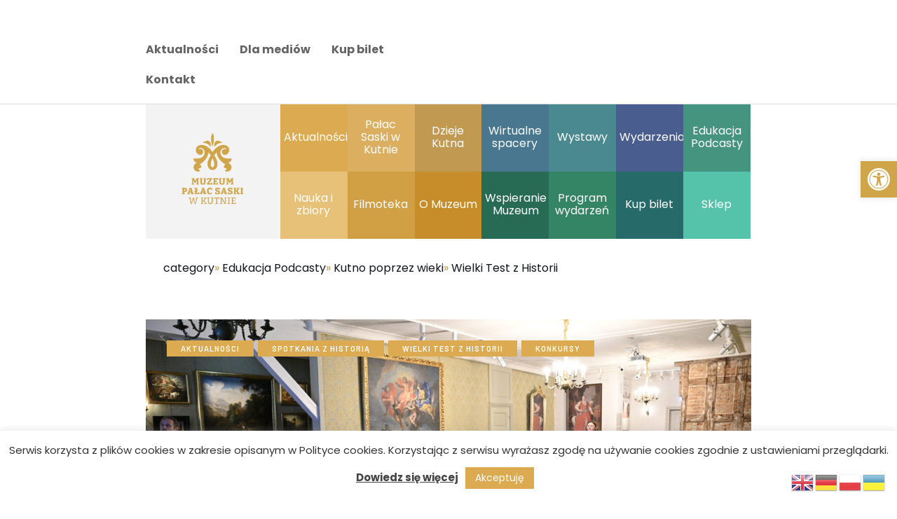

--- FILE ---
content_type: text/html; charset=UTF-8
request_url: https://muzeumkutno.com/k/edukacja_podcasty/kutno-poprzez-wieki/wielki-test-z-historii/
body_size: 21766
content:
<!DOCTYPE html>
<html lang="pl-PL" class="no-js
									 scheme_default										">
<head>
			<meta charset="UTF-8">
		<meta name="viewport" content="width=device-width, initial-scale=1, maximum-scale=1">
		<meta name="format-detection" content="telephone=no">
		<link rel="profile" href="//gmpg.org/xfn/11">
		<link rel="pingback" href="https://palacsaski.eu/xmlrpc.php">
		<title>Wielki Test z Historii &#8211; Muzeum Pałac Saski w Kutnie</title>
<meta name='robots' content='max-image-preview:large' />
<link rel='dns-prefetch' href='//palacsaski.eu' />
<link rel='dns-prefetch' href='//fonts.googleapis.com' />
<link rel="alternate" type="application/rss+xml" title="Muzeum Pałac Saski w Kutnie &raquo; Kanał z wpisami" href="https://palacsaski.eu/feed/" />
<link rel="alternate" type="application/rss+xml" title="Muzeum Pałac Saski w Kutnie &raquo; Kanał z komentarzami" href="https://palacsaski.eu/comments/feed/" />
<link rel="alternate" type="text/calendar" title="Muzeum Pałac Saski w Kutnie &raquo; kanał iCal" href="https://palacsaski.eu/program-wydarzen/?ical=1" />
<link rel="alternate" type="application/rss+xml" title="Muzeum Pałac Saski w Kutnie &raquo; Kanał z wpisami zaszufladkowanymi do kategorii Wielki Test z Historii" href="https://palacsaski.eu/k/edukacja_podcasty/kutno-poprzez-wieki/wielki-test-z-historii/feed/" />
		<!-- This site uses the Google Analytics by MonsterInsights plugin v9.10.1 - Using Analytics tracking - https://www.monsterinsights.com/ -->
							<script src="//www.googletagmanager.com/gtag/js?id=G-E8FQEJ4WD9"  data-cfasync="false" data-wpfc-render="false" type="text/javascript" async></script>
			<script data-cfasync="false" data-wpfc-render="false" type="text/javascript">
				var mi_version = '9.10.1';
				var mi_track_user = true;
				var mi_no_track_reason = '';
								var MonsterInsightsDefaultLocations = {"page_location":"https:\/\/palacsaski.eu\/k\/edukacja_podcasty\/kutno-poprzez-wieki\/wielki-test-z-historii\/"};
								if ( typeof MonsterInsightsPrivacyGuardFilter === 'function' ) {
					var MonsterInsightsLocations = (typeof MonsterInsightsExcludeQuery === 'object') ? MonsterInsightsPrivacyGuardFilter( MonsterInsightsExcludeQuery ) : MonsterInsightsPrivacyGuardFilter( MonsterInsightsDefaultLocations );
				} else {
					var MonsterInsightsLocations = (typeof MonsterInsightsExcludeQuery === 'object') ? MonsterInsightsExcludeQuery : MonsterInsightsDefaultLocations;
				}

								var disableStrs = [
										'ga-disable-G-E8FQEJ4WD9',
									];

				/* Function to detect opted out users */
				function __gtagTrackerIsOptedOut() {
					for (var index = 0; index < disableStrs.length; index++) {
						if (document.cookie.indexOf(disableStrs[index] + '=true') > -1) {
							return true;
						}
					}

					return false;
				}

				/* Disable tracking if the opt-out cookie exists. */
				if (__gtagTrackerIsOptedOut()) {
					for (var index = 0; index < disableStrs.length; index++) {
						window[disableStrs[index]] = true;
					}
				}

				/* Opt-out function */
				function __gtagTrackerOptout() {
					for (var index = 0; index < disableStrs.length; index++) {
						document.cookie = disableStrs[index] + '=true; expires=Thu, 31 Dec 2099 23:59:59 UTC; path=/';
						window[disableStrs[index]] = true;
					}
				}

				if ('undefined' === typeof gaOptout) {
					function gaOptout() {
						__gtagTrackerOptout();
					}
				}
								window.dataLayer = window.dataLayer || [];

				window.MonsterInsightsDualTracker = {
					helpers: {},
					trackers: {},
				};
				if (mi_track_user) {
					function __gtagDataLayer() {
						dataLayer.push(arguments);
					}

					function __gtagTracker(type, name, parameters) {
						if (!parameters) {
							parameters = {};
						}

						if (parameters.send_to) {
							__gtagDataLayer.apply(null, arguments);
							return;
						}

						if (type === 'event') {
														parameters.send_to = monsterinsights_frontend.v4_id;
							var hookName = name;
							if (typeof parameters['event_category'] !== 'undefined') {
								hookName = parameters['event_category'] + ':' + name;
							}

							if (typeof MonsterInsightsDualTracker.trackers[hookName] !== 'undefined') {
								MonsterInsightsDualTracker.trackers[hookName](parameters);
							} else {
								__gtagDataLayer('event', name, parameters);
							}
							
						} else {
							__gtagDataLayer.apply(null, arguments);
						}
					}

					__gtagTracker('js', new Date());
					__gtagTracker('set', {
						'developer_id.dZGIzZG': true,
											});
					if ( MonsterInsightsLocations.page_location ) {
						__gtagTracker('set', MonsterInsightsLocations);
					}
										__gtagTracker('config', 'G-E8FQEJ4WD9', {"forceSSL":"true","link_attribution":"true"} );
										window.gtag = __gtagTracker;										(function () {
						/* https://developers.google.com/analytics/devguides/collection/analyticsjs/ */
						/* ga and __gaTracker compatibility shim. */
						var noopfn = function () {
							return null;
						};
						var newtracker = function () {
							return new Tracker();
						};
						var Tracker = function () {
							return null;
						};
						var p = Tracker.prototype;
						p.get = noopfn;
						p.set = noopfn;
						p.send = function () {
							var args = Array.prototype.slice.call(arguments);
							args.unshift('send');
							__gaTracker.apply(null, args);
						};
						var __gaTracker = function () {
							var len = arguments.length;
							if (len === 0) {
								return;
							}
							var f = arguments[len - 1];
							if (typeof f !== 'object' || f === null || typeof f.hitCallback !== 'function') {
								if ('send' === arguments[0]) {
									var hitConverted, hitObject = false, action;
									if ('event' === arguments[1]) {
										if ('undefined' !== typeof arguments[3]) {
											hitObject = {
												'eventAction': arguments[3],
												'eventCategory': arguments[2],
												'eventLabel': arguments[4],
												'value': arguments[5] ? arguments[5] : 1,
											}
										}
									}
									if ('pageview' === arguments[1]) {
										if ('undefined' !== typeof arguments[2]) {
											hitObject = {
												'eventAction': 'page_view',
												'page_path': arguments[2],
											}
										}
									}
									if (typeof arguments[2] === 'object') {
										hitObject = arguments[2];
									}
									if (typeof arguments[5] === 'object') {
										Object.assign(hitObject, arguments[5]);
									}
									if ('undefined' !== typeof arguments[1].hitType) {
										hitObject = arguments[1];
										if ('pageview' === hitObject.hitType) {
											hitObject.eventAction = 'page_view';
										}
									}
									if (hitObject) {
										action = 'timing' === arguments[1].hitType ? 'timing_complete' : hitObject.eventAction;
										hitConverted = mapArgs(hitObject);
										__gtagTracker('event', action, hitConverted);
									}
								}
								return;
							}

							function mapArgs(args) {
								var arg, hit = {};
								var gaMap = {
									'eventCategory': 'event_category',
									'eventAction': 'event_action',
									'eventLabel': 'event_label',
									'eventValue': 'event_value',
									'nonInteraction': 'non_interaction',
									'timingCategory': 'event_category',
									'timingVar': 'name',
									'timingValue': 'value',
									'timingLabel': 'event_label',
									'page': 'page_path',
									'location': 'page_location',
									'title': 'page_title',
									'referrer' : 'page_referrer',
								};
								for (arg in args) {
																		if (!(!args.hasOwnProperty(arg) || !gaMap.hasOwnProperty(arg))) {
										hit[gaMap[arg]] = args[arg];
									} else {
										hit[arg] = args[arg];
									}
								}
								return hit;
							}

							try {
								f.hitCallback();
							} catch (ex) {
							}
						};
						__gaTracker.create = newtracker;
						__gaTracker.getByName = newtracker;
						__gaTracker.getAll = function () {
							return [];
						};
						__gaTracker.remove = noopfn;
						__gaTracker.loaded = true;
						window['__gaTracker'] = __gaTracker;
					})();
									} else {
										console.log("");
					(function () {
						function __gtagTracker() {
							return null;
						}

						window['__gtagTracker'] = __gtagTracker;
						window['gtag'] = __gtagTracker;
					})();
									}
			</script>
							<!-- / Google Analytics by MonsterInsights -->
		<style id='wp-img-auto-sizes-contain-inline-css' type='text/css'>
img:is([sizes=auto i],[sizes^="auto," i]){contain-intrinsic-size:3000px 1500px}
/*# sourceURL=wp-img-auto-sizes-contain-inline-css */
</style>
<style id='wp-emoji-styles-inline-css' type='text/css'>

	img.wp-smiley, img.emoji {
		display: inline !important;
		border: none !important;
		box-shadow: none !important;
		height: 1em !important;
		width: 1em !important;
		margin: 0 0.07em !important;
		vertical-align: -0.1em !important;
		background: none !important;
		padding: 0 !important;
	}
/*# sourceURL=wp-emoji-styles-inline-css */
</style>
<link rel='stylesheet' id='wp-block-library-css' href='https://palacsaski.eu/wp-includes/css/dist/block-library/style.min.css?ver=6.9' type='text/css' media='all' />
<style id='classic-theme-styles-inline-css' type='text/css'>
/*! This file is auto-generated */
.wp-block-button__link{color:#fff;background-color:#32373c;border-radius:9999px;box-shadow:none;text-decoration:none;padding:calc(.667em + 2px) calc(1.333em + 2px);font-size:1.125em}.wp-block-file__button{background:#32373c;color:#fff;text-decoration:none}
/*# sourceURL=/wp-includes/css/classic-themes.min.css */
</style>
<style id='global-styles-inline-css' type='text/css'>
:root{--wp--preset--aspect-ratio--square: 1;--wp--preset--aspect-ratio--4-3: 4/3;--wp--preset--aspect-ratio--3-4: 3/4;--wp--preset--aspect-ratio--3-2: 3/2;--wp--preset--aspect-ratio--2-3: 2/3;--wp--preset--aspect-ratio--16-9: 16/9;--wp--preset--aspect-ratio--9-16: 9/16;--wp--preset--color--black: #000000;--wp--preset--color--cyan-bluish-gray: #abb8c3;--wp--preset--color--white: #ffffff;--wp--preset--color--pale-pink: #f78da7;--wp--preset--color--vivid-red: #cf2e2e;--wp--preset--color--luminous-vivid-orange: #ff6900;--wp--preset--color--luminous-vivid-amber: #fcb900;--wp--preset--color--light-green-cyan: #7bdcb5;--wp--preset--color--vivid-green-cyan: #00d084;--wp--preset--color--pale-cyan-blue: #8ed1fc;--wp--preset--color--vivid-cyan-blue: #0693e3;--wp--preset--color--vivid-purple: #9b51e0;--wp--preset--gradient--vivid-cyan-blue-to-vivid-purple: linear-gradient(135deg,rgb(6,147,227) 0%,rgb(155,81,224) 100%);--wp--preset--gradient--light-green-cyan-to-vivid-green-cyan: linear-gradient(135deg,rgb(122,220,180) 0%,rgb(0,208,130) 100%);--wp--preset--gradient--luminous-vivid-amber-to-luminous-vivid-orange: linear-gradient(135deg,rgb(252,185,0) 0%,rgb(255,105,0) 100%);--wp--preset--gradient--luminous-vivid-orange-to-vivid-red: linear-gradient(135deg,rgb(255,105,0) 0%,rgb(207,46,46) 100%);--wp--preset--gradient--very-light-gray-to-cyan-bluish-gray: linear-gradient(135deg,rgb(238,238,238) 0%,rgb(169,184,195) 100%);--wp--preset--gradient--cool-to-warm-spectrum: linear-gradient(135deg,rgb(74,234,220) 0%,rgb(151,120,209) 20%,rgb(207,42,186) 40%,rgb(238,44,130) 60%,rgb(251,105,98) 80%,rgb(254,248,76) 100%);--wp--preset--gradient--blush-light-purple: linear-gradient(135deg,rgb(255,206,236) 0%,rgb(152,150,240) 100%);--wp--preset--gradient--blush-bordeaux: linear-gradient(135deg,rgb(254,205,165) 0%,rgb(254,45,45) 50%,rgb(107,0,62) 100%);--wp--preset--gradient--luminous-dusk: linear-gradient(135deg,rgb(255,203,112) 0%,rgb(199,81,192) 50%,rgb(65,88,208) 100%);--wp--preset--gradient--pale-ocean: linear-gradient(135deg,rgb(255,245,203) 0%,rgb(182,227,212) 50%,rgb(51,167,181) 100%);--wp--preset--gradient--electric-grass: linear-gradient(135deg,rgb(202,248,128) 0%,rgb(113,206,126) 100%);--wp--preset--gradient--midnight: linear-gradient(135deg,rgb(2,3,129) 0%,rgb(40,116,252) 100%);--wp--preset--font-size--small: 13px;--wp--preset--font-size--medium: 20px;--wp--preset--font-size--large: 36px;--wp--preset--font-size--x-large: 42px;--wp--preset--spacing--20: 0.44rem;--wp--preset--spacing--30: 0.67rem;--wp--preset--spacing--40: 1rem;--wp--preset--spacing--50: 1.5rem;--wp--preset--spacing--60: 2.25rem;--wp--preset--spacing--70: 3.38rem;--wp--preset--spacing--80: 5.06rem;--wp--preset--shadow--natural: 6px 6px 9px rgba(0, 0, 0, 0.2);--wp--preset--shadow--deep: 12px 12px 50px rgba(0, 0, 0, 0.4);--wp--preset--shadow--sharp: 6px 6px 0px rgba(0, 0, 0, 0.2);--wp--preset--shadow--outlined: 6px 6px 0px -3px rgb(255, 255, 255), 6px 6px rgb(0, 0, 0);--wp--preset--shadow--crisp: 6px 6px 0px rgb(0, 0, 0);}:where(.is-layout-flex){gap: 0.5em;}:where(.is-layout-grid){gap: 0.5em;}body .is-layout-flex{display: flex;}.is-layout-flex{flex-wrap: wrap;align-items: center;}.is-layout-flex > :is(*, div){margin: 0;}body .is-layout-grid{display: grid;}.is-layout-grid > :is(*, div){margin: 0;}:where(.wp-block-columns.is-layout-flex){gap: 2em;}:where(.wp-block-columns.is-layout-grid){gap: 2em;}:where(.wp-block-post-template.is-layout-flex){gap: 1.25em;}:where(.wp-block-post-template.is-layout-grid){gap: 1.25em;}.has-black-color{color: var(--wp--preset--color--black) !important;}.has-cyan-bluish-gray-color{color: var(--wp--preset--color--cyan-bluish-gray) !important;}.has-white-color{color: var(--wp--preset--color--white) !important;}.has-pale-pink-color{color: var(--wp--preset--color--pale-pink) !important;}.has-vivid-red-color{color: var(--wp--preset--color--vivid-red) !important;}.has-luminous-vivid-orange-color{color: var(--wp--preset--color--luminous-vivid-orange) !important;}.has-luminous-vivid-amber-color{color: var(--wp--preset--color--luminous-vivid-amber) !important;}.has-light-green-cyan-color{color: var(--wp--preset--color--light-green-cyan) !important;}.has-vivid-green-cyan-color{color: var(--wp--preset--color--vivid-green-cyan) !important;}.has-pale-cyan-blue-color{color: var(--wp--preset--color--pale-cyan-blue) !important;}.has-vivid-cyan-blue-color{color: var(--wp--preset--color--vivid-cyan-blue) !important;}.has-vivid-purple-color{color: var(--wp--preset--color--vivid-purple) !important;}.has-black-background-color{background-color: var(--wp--preset--color--black) !important;}.has-cyan-bluish-gray-background-color{background-color: var(--wp--preset--color--cyan-bluish-gray) !important;}.has-white-background-color{background-color: var(--wp--preset--color--white) !important;}.has-pale-pink-background-color{background-color: var(--wp--preset--color--pale-pink) !important;}.has-vivid-red-background-color{background-color: var(--wp--preset--color--vivid-red) !important;}.has-luminous-vivid-orange-background-color{background-color: var(--wp--preset--color--luminous-vivid-orange) !important;}.has-luminous-vivid-amber-background-color{background-color: var(--wp--preset--color--luminous-vivid-amber) !important;}.has-light-green-cyan-background-color{background-color: var(--wp--preset--color--light-green-cyan) !important;}.has-vivid-green-cyan-background-color{background-color: var(--wp--preset--color--vivid-green-cyan) !important;}.has-pale-cyan-blue-background-color{background-color: var(--wp--preset--color--pale-cyan-blue) !important;}.has-vivid-cyan-blue-background-color{background-color: var(--wp--preset--color--vivid-cyan-blue) !important;}.has-vivid-purple-background-color{background-color: var(--wp--preset--color--vivid-purple) !important;}.has-black-border-color{border-color: var(--wp--preset--color--black) !important;}.has-cyan-bluish-gray-border-color{border-color: var(--wp--preset--color--cyan-bluish-gray) !important;}.has-white-border-color{border-color: var(--wp--preset--color--white) !important;}.has-pale-pink-border-color{border-color: var(--wp--preset--color--pale-pink) !important;}.has-vivid-red-border-color{border-color: var(--wp--preset--color--vivid-red) !important;}.has-luminous-vivid-orange-border-color{border-color: var(--wp--preset--color--luminous-vivid-orange) !important;}.has-luminous-vivid-amber-border-color{border-color: var(--wp--preset--color--luminous-vivid-amber) !important;}.has-light-green-cyan-border-color{border-color: var(--wp--preset--color--light-green-cyan) !important;}.has-vivid-green-cyan-border-color{border-color: var(--wp--preset--color--vivid-green-cyan) !important;}.has-pale-cyan-blue-border-color{border-color: var(--wp--preset--color--pale-cyan-blue) !important;}.has-vivid-cyan-blue-border-color{border-color: var(--wp--preset--color--vivid-cyan-blue) !important;}.has-vivid-purple-border-color{border-color: var(--wp--preset--color--vivid-purple) !important;}.has-vivid-cyan-blue-to-vivid-purple-gradient-background{background: var(--wp--preset--gradient--vivid-cyan-blue-to-vivid-purple) !important;}.has-light-green-cyan-to-vivid-green-cyan-gradient-background{background: var(--wp--preset--gradient--light-green-cyan-to-vivid-green-cyan) !important;}.has-luminous-vivid-amber-to-luminous-vivid-orange-gradient-background{background: var(--wp--preset--gradient--luminous-vivid-amber-to-luminous-vivid-orange) !important;}.has-luminous-vivid-orange-to-vivid-red-gradient-background{background: var(--wp--preset--gradient--luminous-vivid-orange-to-vivid-red) !important;}.has-very-light-gray-to-cyan-bluish-gray-gradient-background{background: var(--wp--preset--gradient--very-light-gray-to-cyan-bluish-gray) !important;}.has-cool-to-warm-spectrum-gradient-background{background: var(--wp--preset--gradient--cool-to-warm-spectrum) !important;}.has-blush-light-purple-gradient-background{background: var(--wp--preset--gradient--blush-light-purple) !important;}.has-blush-bordeaux-gradient-background{background: var(--wp--preset--gradient--blush-bordeaux) !important;}.has-luminous-dusk-gradient-background{background: var(--wp--preset--gradient--luminous-dusk) !important;}.has-pale-ocean-gradient-background{background: var(--wp--preset--gradient--pale-ocean) !important;}.has-electric-grass-gradient-background{background: var(--wp--preset--gradient--electric-grass) !important;}.has-midnight-gradient-background{background: var(--wp--preset--gradient--midnight) !important;}.has-small-font-size{font-size: var(--wp--preset--font-size--small) !important;}.has-medium-font-size{font-size: var(--wp--preset--font-size--medium) !important;}.has-large-font-size{font-size: var(--wp--preset--font-size--large) !important;}.has-x-large-font-size{font-size: var(--wp--preset--font-size--x-large) !important;}
:where(.wp-block-post-template.is-layout-flex){gap: 1.25em;}:where(.wp-block-post-template.is-layout-grid){gap: 1.25em;}
:where(.wp-block-term-template.is-layout-flex){gap: 1.25em;}:where(.wp-block-term-template.is-layout-grid){gap: 1.25em;}
:where(.wp-block-columns.is-layout-flex){gap: 2em;}:where(.wp-block-columns.is-layout-grid){gap: 2em;}
:root :where(.wp-block-pullquote){font-size: 1.5em;line-height: 1.6;}
/*# sourceURL=global-styles-inline-css */
</style>
<link rel='stylesheet' id='cookie-law-info-css' href='https://palacsaski.eu/wp-content/plugins/cookie-law-info/legacy/public/css/cookie-law-info-public.css?ver=3.3.8' type='text/css' media='all' />
<link rel='stylesheet' id='cookie-law-info-gdpr-css' href='https://palacsaski.eu/wp-content/plugins/cookie-law-info/legacy/public/css/cookie-law-info-gdpr.css?ver=3.3.8' type='text/css' media='all' />
<link rel='stylesheet' id='woocommerce-layout-css' href='https://palacsaski.eu/wp-content/plugins/woocommerce/assets/css/woocommerce-layout.css?ver=10.4.3' type='text/css' media='all' />
<link rel='stylesheet' id='woocommerce-smallscreen-css' href='https://palacsaski.eu/wp-content/plugins/woocommerce/assets/css/woocommerce-smallscreen.css?ver=10.4.3' type='text/css' media='only screen and (max-width: 768px)' />
<link rel='stylesheet' id='woocommerce-general-css' href='https://palacsaski.eu/wp-content/plugins/woocommerce/assets/css/woocommerce.css?ver=10.4.3' type='text/css' media='all' />
<style id='woocommerce-inline-inline-css' type='text/css'>
.woocommerce form .form-row .required { visibility: visible; }
/*# sourceURL=woocommerce-inline-inline-css */
</style>
<link rel='stylesheet' id='tribe-events-v2-single-skeleton-css' href='https://palacsaski.eu/wp-content/plugins/the-events-calendar/build/css/tribe-events-single-skeleton.css?ver=6.15.12.2' type='text/css' media='all' />
<link rel='stylesheet' id='tribe-events-v2-single-skeleton-full-css' href='https://palacsaski.eu/wp-content/plugins/the-events-calendar/build/css/tribe-events-single-full.css?ver=6.15.12.2' type='text/css' media='all' />
<link rel='stylesheet' id='tec-events-elementor-widgets-base-styles-css' href='https://palacsaski.eu/wp-content/plugins/the-events-calendar/build/css/integrations/plugins/elementor/widgets/widget-base.css?ver=6.15.12.2' type='text/css' media='all' />
<link rel='stylesheet' id='pojo-a11y-css' href='https://palacsaski.eu/wp-content/plugins/pojo-accessibility/modules/legacy/assets/css/style.min.css?ver=1.0.0' type='text/css' media='all' />
<link rel='stylesheet' id='rhodos-parent-style-css' href='https://palacsaski.eu/wp-content/themes/rhodos/style.css?rand=216614624&#038;ver=6.9' type='text/css' media='all' />
<link rel='stylesheet' id='rhodos-trx-addons-layouts-css' href='https://palacsaski.eu/wp-content/themes/rhodos/plugins/trx_addons/layouts/layouts.css' type='text/css' media='all' />
<link rel='stylesheet' id='rhodos-trx-addons-layouts-responsive-css' href='https://palacsaski.eu/wp-content/themes/rhodos/plugins/trx_addons/layouts/layouts.responsive.css' type='text/css' media='all' />
<link rel='stylesheet' id='rhodos-font-google_fonts-css' href='https://fonts.googleapis.com/css?family=Poppins:,400,700%7CBarlow:300,300italic,400,400italic,500,500italic,600,600italic,700,700italic&#038;subset=latin,latin-ext' type='text/css' media='all' />
<link rel='stylesheet' id='fontello-icons-css' href='https://palacsaski.eu/wp-content/themes/rhodos/css/font-icons/css/fontello-embedded.css' type='text/css' media='all' />
<link rel='stylesheet' id='rhodos-main-css' href='https://palacsaski.eu/wp-content/themes/rhodos/style.css' type='text/css' media='all' />
<link rel='stylesheet' id='rhodos-custom-css' href='https://palacsaski.eu/wp-content/themes/rhodos/css/__custom.css' type='text/css' media='all' />
<link rel='stylesheet' id='rhodos-color-default-css' href='https://palacsaski.eu/wp-content/themes/rhodos/css/__colors_default.css' type='text/css' media='all' />
<link rel='stylesheet' id='rhodos-color-dark-css' href='https://palacsaski.eu/wp-content/themes/rhodos/css/__colors_dark.css' type='text/css' media='all' />
<link rel='stylesheet' id='mediaelement-css' href='https://palacsaski.eu/wp-includes/js/mediaelement/mediaelementplayer-legacy.min.css?ver=4.2.17' type='text/css' media='all' />
<link rel='stylesheet' id='wp-mediaelement-css' href='https://palacsaski.eu/wp-includes/js/mediaelement/wp-mediaelement.min.css?ver=6.9' type='text/css' media='all' />
<link rel='stylesheet' id='rhodos-skin-default-css' href='https://palacsaski.eu/wp-content/themes/rhodos/skins/default/skin.css' type='text/css' media='all' />
<link rel='stylesheet' id='rhodos-child-css' href='https://palacsaski.eu/wp-content/themes/rhodos-child/style.css' type='text/css' media='all' />
<link rel='stylesheet' id='rhodos-responsive-css' href='https://palacsaski.eu/wp-content/themes/rhodos/css/responsive.css' type='text/css' media='all' />
<link rel='stylesheet' id='rhodos-skin-default-responsive-css' href='https://palacsaski.eu/wp-content/themes/rhodos/skins/default/skin-responsive.css' type='text/css' media='all' />
<script type="text/javascript" src="https://palacsaski.eu/wp-content/plugins/google-analytics-for-wordpress/assets/js/frontend-gtag.min.js?ver=9.10.1" id="monsterinsights-frontend-script-js" async="async" data-wp-strategy="async"></script>
<script data-cfasync="false" data-wpfc-render="false" type="text/javascript" id='monsterinsights-frontend-script-js-extra'>/* <![CDATA[ */
var monsterinsights_frontend = {"js_events_tracking":"true","download_extensions":"doc,pdf,ppt,zip,xls,docx,pptx,xlsx","inbound_paths":"[{\"path\":\"\\\/go\\\/\",\"label\":\"affiliate\"},{\"path\":\"\\\/recommend\\\/\",\"label\":\"affiliate\"}]","home_url":"https:\/\/palacsaski.eu","hash_tracking":"false","v4_id":"G-E8FQEJ4WD9"};/* ]]> */
</script>
<script type="text/javascript" src="https://palacsaski.eu/wp-includes/js/jquery/jquery.min.js?ver=3.7.1" id="jquery-core-js"></script>
<script type="text/javascript" src="https://palacsaski.eu/wp-includes/js/jquery/jquery-migrate.min.js?ver=3.4.1" id="jquery-migrate-js"></script>
<script type="text/javascript" id="cookie-law-info-js-extra">
/* <![CDATA[ */
var Cli_Data = {"nn_cookie_ids":[],"cookielist":[],"non_necessary_cookies":[],"ccpaEnabled":"","ccpaRegionBased":"","ccpaBarEnabled":"","strictlyEnabled":["necessary","obligatoire"],"ccpaType":"gdpr","js_blocking":"1","custom_integration":"","triggerDomRefresh":"","secure_cookies":""};
var cli_cookiebar_settings = {"animate_speed_hide":"500","animate_speed_show":"500","background":"#FFF","border":"#b1a6a6c2","border_on":"","button_1_button_colour":"#dbaa51","button_1_button_hover":"#af8841","button_1_link_colour":"#fff","button_1_as_button":"1","button_1_new_win":"","button_2_button_colour":"#333","button_2_button_hover":"#292929","button_2_link_colour":"#444","button_2_as_button":"","button_2_hidebar":"","button_3_button_colour":"#dbaf5f","button_3_button_hover":"#af8c4c","button_3_link_colour":"#fff","button_3_as_button":"1","button_3_new_win":"","button_4_button_colour":"#000","button_4_button_hover":"#000000","button_4_link_colour":"#333333","button_4_as_button":"","button_7_button_colour":"#61a229","button_7_button_hover":"#4e8221","button_7_link_colour":"#fff","button_7_as_button":"1","button_7_new_win":"","font_family":"inherit","header_fix":"","notify_animate_hide":"1","notify_animate_show":"","notify_div_id":"#cookie-law-info-bar","notify_position_horizontal":"right","notify_position_vertical":"bottom","scroll_close":"","scroll_close_reload":"","accept_close_reload":"","reject_close_reload":"","showagain_tab":"","showagain_background":"#fff","showagain_border":"#000","showagain_div_id":"#cookie-law-info-again","showagain_x_position":"100px","text":"#333333","show_once_yn":"","show_once":"10000","logging_on":"","as_popup":"","popup_overlay":"1","bar_heading_text":"","cookie_bar_as":"banner","popup_showagain_position":"bottom-right","widget_position":"left"};
var log_object = {"ajax_url":"https://palacsaski.eu/wp-admin/admin-ajax.php"};
//# sourceURL=cookie-law-info-js-extra
/* ]]> */
</script>
<script type="text/javascript" src="https://palacsaski.eu/wp-content/plugins/cookie-law-info/legacy/public/js/cookie-law-info-public.js?ver=3.3.8" id="cookie-law-info-js"></script>
<script type="text/javascript" src="https://palacsaski.eu/wp-content/plugins/woocommerce/assets/js/jquery-blockui/jquery.blockUI.min.js?ver=2.7.0-wc.10.4.3" id="wc-jquery-blockui-js" defer="defer" data-wp-strategy="defer"></script>
<script type="text/javascript" id="wc-add-to-cart-js-extra">
/* <![CDATA[ */
var wc_add_to_cart_params = {"ajax_url":"/wp-admin/admin-ajax.php","wc_ajax_url":"/?wc-ajax=%%endpoint%%","i18n_view_cart":"Zobacz koszyk","cart_url":"https://palacsaski.eu/koszyk/","is_cart":"","cart_redirect_after_add":"no"};
//# sourceURL=wc-add-to-cart-js-extra
/* ]]> */
</script>
<script type="text/javascript" src="https://palacsaski.eu/wp-content/plugins/woocommerce/assets/js/frontend/add-to-cart.min.js?ver=10.4.3" id="wc-add-to-cart-js" defer="defer" data-wp-strategy="defer"></script>
<script type="text/javascript" src="https://palacsaski.eu/wp-content/plugins/woocommerce/assets/js/js-cookie/js.cookie.min.js?ver=2.1.4-wc.10.4.3" id="wc-js-cookie-js" defer="defer" data-wp-strategy="defer"></script>
<script type="text/javascript" id="woocommerce-js-extra">
/* <![CDATA[ */
var woocommerce_params = {"ajax_url":"/wp-admin/admin-ajax.php","wc_ajax_url":"/?wc-ajax=%%endpoint%%","i18n_password_show":"Poka\u017c has\u0142o","i18n_password_hide":"Ukryj has\u0142o"};
//# sourceURL=woocommerce-js-extra
/* ]]> */
</script>
<script type="text/javascript" src="https://palacsaski.eu/wp-content/plugins/woocommerce/assets/js/frontend/woocommerce.min.js?ver=10.4.3" id="woocommerce-js" defer="defer" data-wp-strategy="defer"></script>
<link rel="https://api.w.org/" href="https://palacsaski.eu/wp-json/" /><link rel="alternate" title="JSON" type="application/json" href="https://palacsaski.eu/wp-json/wp/v2/categories/241" /><link rel="EditURI" type="application/rsd+xml" title="RSD" href="https://palacsaski.eu/xmlrpc.php?rsd" />
<meta name="generator" content="WordPress 6.9" />
<meta name="generator" content="WooCommerce 10.4.3" />
<meta name="tec-api-version" content="v1"><meta name="tec-api-origin" content="https://palacsaski.eu"><link rel="alternate" href="https://palacsaski.eu/wp-json/tribe/events/v1/" /><style type="text/css">
#pojo-a11y-toolbar .pojo-a11y-toolbar-toggle a{ background-color: #d0a449;	color: #ffffff;}
#pojo-a11y-toolbar .pojo-a11y-toolbar-overlay, #pojo-a11y-toolbar .pojo-a11y-toolbar-overlay ul.pojo-a11y-toolbar-items.pojo-a11y-links{ border-color: #d0a449;}
body.pojo-a11y-focusable a:focus{ outline-style: solid !important;	outline-width: 1px !important;	outline-color: #FF0000 !important;}
#pojo-a11y-toolbar{ top: 230px !important;}
#pojo-a11y-toolbar .pojo-a11y-toolbar-overlay{ background-color: #ffffff;}
#pojo-a11y-toolbar .pojo-a11y-toolbar-overlay ul.pojo-a11y-toolbar-items li.pojo-a11y-toolbar-item a, #pojo-a11y-toolbar .pojo-a11y-toolbar-overlay p.pojo-a11y-toolbar-title{ color: #333333;}
#pojo-a11y-toolbar .pojo-a11y-toolbar-overlay ul.pojo-a11y-toolbar-items li.pojo-a11y-toolbar-item a.active{ background-color: #4054b2;	color: #ffffff;}
@media (max-width: 767px) { #pojo-a11y-toolbar { top: 450px !important; } }</style>	<noscript><style>.woocommerce-product-gallery{ opacity: 1 !important; }</style></noscript>
	<meta name="generator" content="Elementor 3.33.4; features: additional_custom_breakpoints; settings: css_print_method-internal, google_font-enabled, font_display-auto">
			<style>
				.e-con.e-parent:nth-of-type(n+4):not(.e-lazyloaded):not(.e-no-lazyload),
				.e-con.e-parent:nth-of-type(n+4):not(.e-lazyloaded):not(.e-no-lazyload) * {
					background-image: none !important;
				}
				@media screen and (max-height: 1024px) {
					.e-con.e-parent:nth-of-type(n+3):not(.e-lazyloaded):not(.e-no-lazyload),
					.e-con.e-parent:nth-of-type(n+3):not(.e-lazyloaded):not(.e-no-lazyload) * {
						background-image: none !important;
					}
				}
				@media screen and (max-height: 640px) {
					.e-con.e-parent:nth-of-type(n+2):not(.e-lazyloaded):not(.e-no-lazyload),
					.e-con.e-parent:nth-of-type(n+2):not(.e-lazyloaded):not(.e-no-lazyload) * {
						background-image: none !important;
					}
				}
			</style>
					<style type="text/css" id="wp-custom-css">
			.quiz_section .qmn_radio_answers label,
.quiz_section .qmn_check_answers label,
.quiz_section .qmn_accept_answers label {
    padding: 0px 25px !important; /* góra-dół: 5px, boki: 10px */
    display: inline-flex !important;
    align-items: center !important;
}

.quiz_section .qmn_radio_answers label > input,
.quiz_section .qmn_check_answers label > input {
    margin-right: 8px !important; /* odstęp między kółkiem a tekstem */
}

/* Ukryj sidebar i rozszerz treść tylko na stronie o danym ID */
.page-id-52565 .sidebar {
    display: none !important;
}
.page-id-52565 .content-area {
    width: 100% !important;
}





		</style>
		</head>

<body class="archive category category-wielki-test-z-historii category-241 wp-theme-rhodos wp-child-theme-rhodos-child theme-rhodos woocommerce-no-js tribe-no-js body_tag scheme_default blog_mode_blog body_style_wide  is_stream blog_style_excerpt sidebar_hide expand_content trx_addons_absent header_type_custom header_style_header-custom-11 header_position_default menu_style_top no_layout elementor-default elementor-kit-92">
		
	<div class="body_wrap">

		<div class="page_wrap">
			
			
			<header class="top_panel top_panel_default
	 without_bg_image scheme_default">
	<div class="top_panel_navi sc_layouts_row sc_layouts_row_type_compact sc_layouts_row_fixed sc_layouts_row_fixed_always sc_layouts_row_delimiter
	">
	<div class="content_wrap">
		<div class="columns_wrap columns_fluid">
			<div class="sc_layouts_column sc_layouts_column_align_left sc_layouts_column_icons_position_left sc_layouts_column_fluid column-2_4">
				<div class="sc_layouts_item top-link">
					<div class="top-menu"><ul id="menu-top-menu" class="menu"><li id="menu-item-44619" class="menu-item menu-item-type-post_type menu-item-object-page menu-item-44619"><a href="https://palacsaski.eu/blog-2/">Aktualności</a></li>
<li id="menu-item-5520" class="menu-item menu-item-type-post_type menu-item-object-page menu-item-5520"><a href="https://palacsaski.eu/dla-mediow/">Dla mediów</a></li>
<li id="menu-item-22399" class="menu-item menu-item-type-custom menu-item-object-custom menu-item-22399"><a href="https://bilety.muzeumkutno.com/">Kup bilet</a></li>
<li id="menu-item-5920" class="menu-item menu-item-type-post_type menu-item-object-page menu-item-5920"><a href="https://palacsaski.eu/o-muzeum/kontakt/">Kontakt</a></li>
</ul></div>					

				</div>
			</div><div class="sc_layouts_column sc_layouts_column_align_right sc_layouts_column_icons_position_left sc_layouts_column_fluid column-2_4">
				<div class="sc_layouts_item">
										<div class="sc_layouts_iconed_text sc_layouts_menu_mobile_button">
						<a class="sc_layouts_item_link sc_layouts_iconed_text_link" href="#">
							<span class="sc_layouts_item_icon sc_layouts_iconed_text_icon trx_addons_icon-menu"></span>
						</a>
					</div>
				</div>
										</div>
		</div><!-- /.columns_wrap -->
	</div><!-- /.content_wrap -->
</div><!-- /.top_panel_navi -->
</header>
<div class="menu_mobile_overlay"></div>
<div class="menu_mobile menu_mobile_narrow scheme_dark">
	<div class="menu_mobile_inner">
		<a class="menu_mobile_close icon-cancel"></a>
		<nav itemscope itemtype="//schema.org/SiteNavigationElement" class="menu_mobile_nav_area"><ul id="menu_mobile" class=" menu_mobile_nav"><li id="menu_mobile-item-44620" class="menu-item menu-item-type-post_type menu-item-object-page menu-item-44620"><a href="https://palacsaski.eu/blog-2/"><span>Aktualności</span></a></li><li id="menu_mobile-item-46442" class="menu-item menu-item-type-post_type menu-item-object-page menu-item-46442"><a href="https://palacsaski.eu/palac-saski-w-kutnie/"><span>Pałac Saski w Kutnie</span></a></li><li id="menu_mobile-item-46441" class="menu-item menu-item-type-post_type menu-item-object-page menu-item-46441"><a href="https://palacsaski.eu/dzieje-kutna/"><span>Dzieje Kutna</span></a></li><li id="menu_mobile-item-46443" class="menu-item menu-item-type-post_type menu-item-object-page menu-item-46443"><a href="https://palacsaski.eu/wirtualne-spacery-2/"><span>Wirtualne spacery</span></a></li><li id="menu_mobile-item-46444" class="menu-item menu-item-type-post_type menu-item-object-page menu-item-46444"><a href="https://palacsaski.eu/wystawy/"><span>Wystawy</span></a></li><li id="menu_mobile-item-1852" class="menu-item menu-item-type-taxonomy menu-item-object-category menu-item-1852"><a href="https://palacsaski.eu/k/wydarzenia/"><span>Wydarzenia</span></a></li><li id="menu_mobile-item-46445" class="menu-item menu-item-type-post_type menu-item-object-page menu-item-46445"><a href="https://palacsaski.eu/edukacja-podcasty/"><span>Edukacja Podcasty</span></a></li><li id="menu_mobile-item-46187" class="menu-item menu-item-type-custom menu-item-object-custom menu-item-46187"><a href="https://bilety.muzeumkutno.com/"><span>Kup bilet</span></a></li></ul></nav>	</div>
</div>

			

			
			
<div class="content_wrap">			
<div class="square-box logo-head color-logo">
    <div class='square-content'>
        <a href="http://muzeumkutno.com/">
            <div>
                <span>
                    <img src="http://muzeumkutno.com/wp-content/uploads/2020/10/dzieje-kutna-logo2.png">
                </span>
            </div>
        </a>
    </div>
</div>
	
	
	<div class='square-box color1'><div class='square-content'><a  href="https://palacsaski.eu/blog-2/"><div><span>Aktualności</span></div></a></div></div></li>
<div class='square-box color2'><div class='square-content'><a  href="https://palacsaski.eu/palac-saski-w-kutnie/"><div><span>Pałac Saski w Kutnie</span></div></a></div></div></li>
<div class='square-box color3'><div class='square-content'><a  href="https://palacsaski.eu/dzieje-kutna/"><div><span>Dzieje Kutna</span></div></a></div></div></li>
<div class='square-box color4'><div class='square-content'><a  href="https://palacsaski.eu/wirtualne-spacery-2/"><div><span>Wirtualne spacery</span></div></a></div></div></li>
<div class='square-box color5'><div class='square-content'><a  href="https://palacsaski.eu/wystawy/"><div><span>Wystawy</span></div></a></div></div></li>
<div class='square-box color6'><div class='square-content'><a  href="https://palacsaski.eu/wydarzenia/"><div><span>Wydarzenia</span></div></a></div></div></li>
<div class='square-box color7'><div class='square-content'><a  href="https://palacsaski.eu/edukacja-podcasty/"><div><span>Edukacja Podcasty</span></div></a></div></div></li>
<div class='square-box color8'><div class='square-content'><a  href="https://palacsaski.eu/nauka-i-zbiory-old/"><div><span>Nauka i zbiory</span></div></a></div></div></li>
<div class='square-box color9'><div class='square-content'><a  href="https://palacsaski.eu/filmoteka/"><div><span>Filmoteka</span></div></a></div></div></li>
<div class='square-box color10'><div class='square-content'><a  href="https://palacsaski.eu/o-muzeum/"><div><span>O Muzeum</span></div></a></div></div></li>
<div class='square-box color11'><div class='square-content'><a  href="https://palacsaski.eu/wspieranie-muzeum/"><div><span>Wspieranie Muzeum</span></div></a></div></div></li>
<div class='square-box color12'><div class='square-content'><a  href="http://muzeumkutno.com/program-wydarzen/"><div><span>Program wydarzeń</span></div></a></div></div></li>
<div class='square-box color13'><div class='square-content'><a  href="https://bilety.muzeumkutno.com/"><div><span>Kup bilet</span></div></a></div></div></li>
<div class='square-box color14'><div class='square-content'><a  href="https://palacsaski.eu/sklep/"><div><span>Sklep</span></div></a></div></div></li>
			
		
	</div><!-- /.content_wrap -->

			
			
			
			<div class="page_content_wrap">
									<div class="content_wrap">
						
				<div class="content">
					
				<nav aria-label="breadcrumbs">
            <div class="breadcrumb-container theme1">
                <ol>
                    <li><a title="category" href="#"><span>category</span></a><span class="separator">»</span></li>
    <li><a title="Edukacja Podcasty" href="https://palacsaski.eu/k/edukacja_podcasty/"><span>Edukacja Podcasty</span></a><span class="separator">»</span></li>
    <li><a title="Kutno poprzez wieki" href="https://palacsaski.eu/k/edukacja_podcasty/kutno-poprzez-wieki/"><span>Kutno poprzez wieki</span></a><span class="separator">»</span></li>
    <li><a title="Wielki Test z Historii" href="https://palacsaski.eu/k/edukacja_podcasty/kutno-poprzez-wieki/wielki-test-z-historii/"><span>Wielki Test z Historii</span></a><span class="separator">»</span></li>
                    </ol>
            </div>
        </nav>    <script type="application/ld+json">
        {
            "@context": "http://schema.org",
            "@type": "BreadcrumbList",
            "itemListElement": [
                 {
                            "@type": "ListItem",
                            "position": 2,
                            "item": {
                                "@id": "#",
                                "name": "category"
                            }
                        }
                        ,                 {
                            "@type": "ListItem",
                            "position": 3,
                            "item": {
                                "@id": "https://palacsaski.eu/k/edukacja_podcasty/",
                                "name": "Edukacja Podcasty"
                            }
                        }
                        ,                 {
                            "@type": "ListItem",
                            "position": 4,
                            "item": {
                                "@id": "https://palacsaski.eu/k/edukacja_podcasty/kutno-poprzez-wieki/",
                                "name": "Kutno poprzez wieki"
                            }
                        }
                        ,                 {
                            "@type": "ListItem",
                            "position": 5,
                            "item": {
                                "@id": "https://palacsaski.eu/k/edukacja_podcasty/kutno-poprzez-wieki/wielki-test-z-historii/",
                                "name": "Wielki Test z Historii"
                            }
                        }
                                                    ]
        }
    </script>
    <style type="text/css">
        .breadcrumb-container {
            font-size: 13px;
        }

        .breadcrumb-container ul {
            margin: 0;
            padding: 0;
        }

        .breadcrumb-container li {
            box-sizing: unset;
            display: inline-block;
            margin: 0;
            padding: 0;
        }

        .breadcrumb-container li a {
            box-sizing: unset;
            padding: 0 10px;
        }

        .breadcrumb-container {
            padding: 1px;
            margin: 1px;
                    }

        .breadcrumb-container li a {
                    }

        .breadcrumb-container li .separator {
            color: #c19950 !important;
                    }

        .breadcrumb-container li:last-child .separator {
            display: none;
        }
    </style>
    <style type="text/css">
        .breadcrumb-container{}
.breadcrumb-container ul{}
.breadcrumb-container li{}
.breadcrumb-container a{}
.breadcrumb-container .separator{}
    </style>
    <script>
            </script>
<br>
 

					<div class="posts_container">
	
		
	
		<article id="post-44924"
    class="post_item post_layout_excerpt post_format_standard cat-on  post-44924 post type-post status-publish format-standard has-post-thumbnail hentry category-aktualnosci category-spotkania-z-historia category-wielki-test-z-historii category-konkursy"		>
	<div class="post_featured with_thumb hover_simple_fast"><img fetchpriority="high" width="1230" height="692" src="https://palacsaski.eu/wp-content/uploads/2024/11/DSC5791-1230x692.jpg" class="attachment-rhodos-thumb-huge size-rhodos-thumb-huge wp-post-image" alt="" decoding="async" srcset="https://palacsaski.eu/wp-content/uploads/2024/11/DSC5791-1230x692.jpg 1230w, https://palacsaski.eu/wp-content/uploads/2024/11/DSC5791-800x451.jpg 800w, https://palacsaski.eu/wp-content/uploads/2024/11/DSC5791-390x219.jpg 390w" sizes="(max-width: 1230px) 100vw, 1230px" />						<div class="mask"></div>
						<a href="https://palacsaski.eu/aktualnosci/znamy-laureatow-wielkiego-testu-z-historii-kutna-2024/"  aria-hidden="true" class="simple_fast"></a><span class="post_meta_categories"><a href="https://palacsaski.eu/k/aktualnosci/" rel="category tag">Aktualności</a> <a href="https://palacsaski.eu/k/wydarzenia/spotkania-z-historia/" rel="category tag">Spotkania z historią</a> <a href="https://palacsaski.eu/k/edukacja_podcasty/kutno-poprzez-wieki/wielki-test-z-historii/" rel="category tag">Wielki Test z Historii</a> <a href="https://palacsaski.eu/k/konkursy/" rel="category tag">Konkursy</a></span></div>		<div class="post_header entry-header">
					<div class="post_meta">
									<span class="post_meta_item post_categories"><a href="https://palacsaski.eu/k/aktualnosci/" rel="category tag">Aktualności</a> <a href="https://palacsaski.eu/k/wydarzenia/spotkania-z-historia/" rel="category tag">Spotkania z historią</a> <a href="https://palacsaski.eu/k/edukacja_podcasty/kutno-poprzez-wieki/wielki-test-z-historii/" rel="category tag">Wielki Test z Historii</a> <a href="https://palacsaski.eu/k/konkursy/" rel="category tag">Konkursy</a></span>
												<span class="post_meta_item post_date
														"
													>
															<a href="https://palacsaski.eu/aktualnosci/znamy-laureatow-wielkiego-testu-z-historii-kutna-2024/">
								08/11/2024								</a>
														</span>
								</div><!-- .post_meta -->
		<h2 class="post_title entry-title"><a href="https://palacsaski.eu/aktualnosci/znamy-laureatow-wielkiego-testu-z-historii-kutna-2024/" rel="bookmark">Znamy laureatów Wielkiego Testu z Historii Kutna 2024</a></h2>		</div><!-- .post_header -->
				<div class="post_content entry-content">
						<div class="post_content_inner">
				<p>Poniżej przedstawiamy treść protokołów  z rozstrzygnięcia Wielkiego Testu z Historii Kutna 2024. &nbsp; Protokół nr 1: Konkurs przeprowadzony dla uczniów szkół podstawowych Komisja w składzie: Przewodniczący: dr Piotr Stasiak – Muzeum Pałac Saski w Kutnie Członkowie: Magdalena Krawczyk &#8211; SP nr 7 im. A. Mickiewicza w Kutnie Patrycja Staniszewska &#8211; SP nr 9 im. W. Jagiełły w Kutnie Piotr Bielicki&hellip;</p>
				</div>
						</div><!-- .entry-content -->
			</article>
<article id="post-28465"
    class="post_item post_layout_excerpt post_format_standard cat-on  post-28465 post type-post status-publish format-standard has-post-thumbnail hentry category-aktualnosci category-wielki-test-z-historii"		>
	<div class="post_featured with_thumb hover_simple_fast"><img width="1230" height="692" src="https://palacsaski.eu/wp-content/uploads/2024/01/DSC6126-1-1230x692.jpg" class="attachment-rhodos-thumb-huge size-rhodos-thumb-huge wp-post-image" alt="" decoding="async" srcset="https://palacsaski.eu/wp-content/uploads/2024/01/DSC6126-1-1230x692.jpg 1230w, https://palacsaski.eu/wp-content/uploads/2024/01/DSC6126-1-800x451.jpg 800w, https://palacsaski.eu/wp-content/uploads/2024/01/DSC6126-1-390x219.jpg 390w" sizes="(max-width: 1230px) 100vw, 1230px" />						<div class="mask"></div>
						<a href="https://palacsaski.eu/aktualnosci/wreczenie-nagrod-laureatom-wielkiego-testu-z-historii-edycja-2023/"  aria-hidden="true" class="simple_fast"></a><span class="post_meta_categories"><a href="https://palacsaski.eu/k/aktualnosci/" rel="category tag">Aktualności</a> <a href="https://palacsaski.eu/k/edukacja_podcasty/kutno-poprzez-wieki/wielki-test-z-historii/" rel="category tag">Wielki Test z Historii</a></span></div>		<div class="post_header entry-header">
					<div class="post_meta">
									<span class="post_meta_item post_categories"><a href="https://palacsaski.eu/k/aktualnosci/" rel="category tag">Aktualności</a> <a href="https://palacsaski.eu/k/edukacja_podcasty/kutno-poprzez-wieki/wielki-test-z-historii/" rel="category tag">Wielki Test z Historii</a></span>
												<span class="post_meta_item post_date
														"
													>
															<a href="https://palacsaski.eu/aktualnosci/wreczenie-nagrod-laureatom-wielkiego-testu-z-historii-edycja-2023/">
								24/01/2024								</a>
														</span>
								</div><!-- .post_meta -->
		<h2 class="post_title entry-title"><a href="https://palacsaski.eu/aktualnosci/wreczenie-nagrod-laureatom-wielkiego-testu-z-historii-edycja-2023/" rel="bookmark">Wręczenie nagród laureatom &#8222;Wielkiego Testu z Historii&#8221; edycja 2023</a></h2>		</div><!-- .post_header -->
				<div class="post_content entry-content">
						<div class="post_content_inner">
				<p>Zgodnie z planem założonym w 2023 roku, dziś(24.01.) miało miejsce wręczenie nagród laureatom &#8222;Wielkiego Testu z Historii&#8221;, który odbył się 10.listopada 2023roku. Protokoły z rozstrzygnięcia można znaleźć tutaj: https://muzeumkutno.com/aktualnosci/znamy-laureatow-wielkiego-testu-z-historii-2023/?fbclid=IwAR2-_43pGrYCMUoyol3Kty4d3xXa5C1o2_N2ET9Xxg97OwXdv6C2vgIqQ1s Warto przypomnieć, jak plasowały się miejsca w poszczególnych kategoriach: I. Szkoły podstawowe: 1. miejsce: Kinga Mizerska – Szkoła Podstawowa Nr 9 im. Wł. Jagiełły, 2. miejsce: Jakub Wawer – Szkoła Podstawowa&hellip;</p>
				</div>
						</div><!-- .entry-content -->
			</article>
<article id="post-26430"
    class="post_item post_layout_excerpt post_format_standard cat-on  post-26430 post type-post status-publish format-standard has-post-thumbnail hentry category-aktualnosci category-wielki-test-z-historii"		>
	<div class="post_featured with_thumb hover_simple_fast"><img width="1230" height="692" src="https://palacsaski.eu/wp-content/uploads/2023/12/398480881_827516282503049_7661447429876407969_n-1230x692.jpg" class="attachment-rhodos-thumb-huge size-rhodos-thumb-huge wp-post-image" alt="" decoding="async" srcset="https://palacsaski.eu/wp-content/uploads/2023/12/398480881_827516282503049_7661447429876407969_n-1230x692.jpg 1230w, https://palacsaski.eu/wp-content/uploads/2023/12/398480881_827516282503049_7661447429876407969_n-800x451.jpg 800w, https://palacsaski.eu/wp-content/uploads/2023/12/398480881_827516282503049_7661447429876407969_n-390x219.jpg 390w" sizes="(max-width: 1230px) 100vw, 1230px" />						<div class="mask"></div>
						<a href="https://palacsaski.eu/aktualnosci/znamy-laureatow-wielkiego-testu-z-historii-2023/"  aria-hidden="true" class="simple_fast"></a><span class="post_meta_categories"><a href="https://palacsaski.eu/k/aktualnosci/" rel="category tag">Aktualności</a> <a href="https://palacsaski.eu/k/edukacja_podcasty/kutno-poprzez-wieki/wielki-test-z-historii/" rel="category tag">Wielki Test z Historii</a></span></div>		<div class="post_header entry-header">
					<div class="post_meta">
									<span class="post_meta_item post_categories"><a href="https://palacsaski.eu/k/aktualnosci/" rel="category tag">Aktualności</a> <a href="https://palacsaski.eu/k/edukacja_podcasty/kutno-poprzez-wieki/wielki-test-z-historii/" rel="category tag">Wielki Test z Historii</a></span>
												<span class="post_meta_item post_date
														"
													>
															<a href="https://palacsaski.eu/aktualnosci/znamy-laureatow-wielkiego-testu-z-historii-2023/">
								22/12/2023								</a>
														</span>
								</div><!-- .post_meta -->
		<h2 class="post_title entry-title"><a href="https://palacsaski.eu/aktualnosci/znamy-laureatow-wielkiego-testu-z-historii-2023/" rel="bookmark">Znamy laureatów Wielkiego Testu z Historii 2023</a></h2>		</div><!-- .post_header -->
				<div class="post_content entry-content">
						<div class="post_content_inner">
				<p>Poniżej przedstawiamy treść protokołów  z rozstrzygnięcia Wielkiego Testu z Historii Kutna. Protokół nr 1: Konkurs przeprowadzony dla uczniów szkół podstawowych Komisja w składzie: Przewodniczący: Grzegorz Skrzynecki Członkowie: Piotr Bielicki Piotr Stasiak Sylwia Kacalak Po zweryfikowaniu testów w dniu 18 grudnia 2023 r. komisja w/w składzie stwierdza, co następuje: W konkursie wzięło udział sześć szkół podstawowych: SP nr 1, SP nr&hellip;</p>
				</div>
						</div><!-- .entry-content -->
			</article>
	</div>
	
	<nav class="navigation pagination" aria-label="Stronicowanie wpisów">
		<h2 class="screen-reader-text">Stronicowanie wpisów</h2>
		<div class="nav-links"><span aria-label="Strona 1" aria-current="page" class="page-numbers current"><span class="meta-nav screen-reader-text">Page </span>1</span>
<a aria-label="Strona 2" class="page-numbers" href="https://palacsaski.eu/k/edukacja_podcasty/kutno-poprzez-wieki/wielki-test-z-historii/page/2/"><span class="meta-nav screen-reader-text">Page </span>2</a>
<a aria-label="Strona 3" class="page-numbers" href="https://palacsaski.eu/k/edukacja_podcasty/kutno-poprzez-wieki/wielki-test-z-historii/page/3/"><span class="meta-nav screen-reader-text">Page </span>3</a>
<a aria-label="Strona 4" class="page-numbers" href="https://palacsaski.eu/k/edukacja_podcasty/kutno-poprzez-wieki/wielki-test-z-historii/page/4/"><span class="meta-nav screen-reader-text">Page </span>4</a>
<a class="next page-numbers" href="https://palacsaski.eu/k/edukacja_podcasty/kutno-poprzez-wieki/wielki-test-z-historii/page/2/">&gt;</a></div>
	</nav>					</div><!-- </.content> -->

											</div><!-- </.content_wrap> -->
						<br><br><center><a href="https://umkutno.bip.e-zeto.eu/index.php?type%253D4%2526name%253Dbt51%2526func%253Dselectsite%2526value%25255B0%25255D%253Dmnu28%2526value%25255B1%25255D%253D7" target="_blank"><img src="http://muzeumkutno.com/wp-content/uploads/2020/09/logo-foot.jpg"></a></center>

			</div><!-- </.page_content_wrap> -->

			<footer class="footer_wrap footer_default
 scheme_default				">
			<div class="footer_widgets_wrap widget_area sc_layouts_row sc_layouts_row_type_normal">
			<div class="footer_widgets_inner widget_area_inner">
									<div class="content_wrap">
										<div class="columns_wrap">
					<aside id="custom_html-4" class="column-1_4 widget_text widget widget_custom_html"><div class="textwidget custom-html-widget"><img src="https://muzeumkutno.com/wp-content/uploads/2023/10/Logotyp-Muzeum-Palac-Saski-w-Kutnie-1.png
" class="foot-logo image wp-image-66  attachment-medium size-medium" alt="" loading="lazy" style="max-width: 100%; height: auto;" width="300" height="105"> </div></aside><aside id="text-2" class="column-1_4 widget widget_text">			<div class="textwidget"><p><strong>Muzeum Pałac Saski w Kutnie</strong></p>
<p>Pl. Piłsudskiego 20<br />
99-300 Kutno</p>
<p>tel. +48 24 337 19 01<br />
tel. +48 505 019 890</p>
<p>Rezerwacja &#8211; Dział Edukacji:<br />
tel. +48 534 072 494</p>
<p>email: <a href="mailto:ratusz@muzeumkutno.com">ratusz@muzeumkutno.com</a><br />
witryna: <a href="https://muzeumkutno.com/" target="_blank" rel="noopener">www.muzeumkutno.com</a><br />
bilety: <a href="https://bilety.muzeumkutno.com/" target="_blank" rel="noopener">bilety.muzeumkutno.com</a></p>
</div>
		</aside><aside id="nav_menu-16" class="column-1_4 widget widget_nav_menu"><div class="menu-1-menu-w-stopce-container"><ul id="menu-1-menu-w-stopce" class="menu"><li class="menu-item menu-item-type-post_type menu-item-object-page menu-item-44620"><a href="https://palacsaski.eu/blog-2/">Aktualności</a></li>
<li class="menu-item menu-item-type-post_type menu-item-object-page menu-item-46442"><a href="https://palacsaski.eu/palac-saski-w-kutnie/">Pałac Saski w Kutnie</a></li>
<li class="menu-item menu-item-type-post_type menu-item-object-page menu-item-46441"><a href="https://palacsaski.eu/dzieje-kutna/">Dzieje Kutna</a></li>
<li class="menu-item menu-item-type-post_type menu-item-object-page menu-item-46443"><a href="https://palacsaski.eu/wirtualne-spacery-2/">Wirtualne spacery</a></li>
<li class="menu-item menu-item-type-post_type menu-item-object-page menu-item-46444"><a href="https://palacsaski.eu/wystawy/">Wystawy</a></li>
<li class="menu-item menu-item-type-taxonomy menu-item-object-category menu-item-1852"><a href="https://palacsaski.eu/k/wydarzenia/">Wydarzenia</a></li>
<li class="menu-item menu-item-type-post_type menu-item-object-page menu-item-46445"><a href="https://palacsaski.eu/edukacja-podcasty/">Edukacja Podcasty</a></li>
<li class="menu-item menu-item-type-custom menu-item-object-custom menu-item-46187"><a href="https://bilety.muzeumkutno.com/">Kup bilet</a></li>
</ul></div></aside><aside id="nav_menu-15" class="column-1_4 widget widget_nav_menu"><h5 class="widget_title">Menu</h5><div class="menu-2-menu-w-stopce-container"><ul id="menu-2-menu-w-stopce" class="menu"><li id="menu-item-1854" class="menu-item menu-item-type-taxonomy menu-item-object-category menu-item-1854"><a href="https://palacsaski.eu/k/filmoteka/">Filmoteka</a></li>
<li id="menu-item-46440" class="menu-item menu-item-type-post_type menu-item-object-page menu-item-46440"><a href="https://palacsaski.eu/o-muzeum/">O Muzeum</a></li>
<li id="menu-item-1858" class="menu-item menu-item-type-custom menu-item-object-custom menu-item-1858"><a href="#">Wspieranie Muzeum</a></li>
<li id="menu-item-1859" class="menu-item menu-item-type-custom menu-item-object-custom menu-item-1859"><a href="http://muzeumkutno.com/dziejekutna2020/program-wydarzen/">Program wydarzeń</a></li>
<li id="menu-item-22402" class="menu-item menu-item-type-custom menu-item-object-custom menu-item-22402"><a href="https://muzeumkutno.com/sklep/">Sklep</a></li>
<li id="menu-item-8532" class="menu-item menu-item-type-post_type menu-item-object-page menu-item-8532"><a href="https://palacsaski.eu/o-muzeum/deklaracja-dostepnosci/">Deklaracja dostępności</a></li>
<li id="menu-item-40164" class="menu-item menu-item-type-post_type menu-item-object-page menu-item-40164"><a href="https://palacsaski.eu/o-muzeum/standardy-ochrony-maloletnich/">Standardy Ochrony Małoletnich</a></li>
<li id="menu-item-46186" class="menu-item menu-item-type-custom menu-item-object-custom menu-item-46186"><a href="https://palacsaski.eu/wp-content/uploads/2026/01/2026_BZP-00047519_01_P.pdf">Plan postępowań 2026</a></li>
</ul></div></aside>					</div><!-- /.columns_wrap -->
										</div><!-- /.content_wrap -->
								</div><!-- /.footer_widgets_inner -->
		</div><!-- /.footer_widgets_wrap -->
		 
<div class="footer_copyright_wrap
 scheme_				">
	<div class="footer_copyright_inner">
		<div class="content_wrap">
			<div class="copyright_text">
			<img src="http://muzeumkutno.com/wp-content/uploads/2020/09/2020-NCK_dofinans_kulturawsieci-rgb-1.jpg"><br><br />
© 2026 Muzeum Pałac Saski w Kutnie  By <a>Curcuma</a>			</div>
		</div>
	</div>
</div>
</footer><!-- /.footer_wrap -->

		</div><!-- /.page_wrap -->

	</div><!-- /.body_wrap -->

	<script type="speculationrules">
{"prefetch":[{"source":"document","where":{"and":[{"href_matches":"/*"},{"not":{"href_matches":["/wp-*.php","/wp-admin/*","/wp-content/uploads/*","/wp-content/*","/wp-content/plugins/*","/wp-content/themes/rhodos-child/*","/wp-content/themes/rhodos/*","/*\\?(.+)"]}},{"not":{"selector_matches":"a[rel~=\"nofollow\"]"}},{"not":{"selector_matches":".no-prefetch, .no-prefetch a"}}]},"eagerness":"conservative"}]}
</script>
<!--googleoff: all--><div id="cookie-law-info-bar" data-nosnippet="true"><span>Serwis korzysta z plików cookies w zakresie opisanym w Polityce cookies. Korzystając z serwisu wyrażasz zgodę na używanie cookies zgodnie z ustawieniami przeglądarki. <a href="http://muzeumkutno.com/o-muzeum/polityka-prywatnosci/" id="CONSTANT_OPEN_URL" target="_blank" class="cli-plugin-main-link">Dowiedz się więcej</a><a role='button' data-cli_action="accept" id="cookie_action_close_header" class="large cli-plugin-button cli-plugin-main-button cookie_action_close_header cli_action_button wt-cli-accept-btn" style="margin:10px">Akceptuję</a></span></div><div id="cookie-law-info-again" data-nosnippet="true"><span id="cookie_hdr_showagain">Privacy &amp; Cookies Policy</span></div><div class="cli-modal" data-nosnippet="true" id="cliSettingsPopup" tabindex="-1" role="dialog" aria-labelledby="cliSettingsPopup" aria-hidden="true">
  <div class="cli-modal-dialog" role="document">
	<div class="cli-modal-content cli-bar-popup">
		  <button type="button" class="cli-modal-close" id="cliModalClose">
			<svg class="" viewBox="0 0 24 24"><path d="M19 6.41l-1.41-1.41-5.59 5.59-5.59-5.59-1.41 1.41 5.59 5.59-5.59 5.59 1.41 1.41 5.59-5.59 5.59 5.59 1.41-1.41-5.59-5.59z"></path><path d="M0 0h24v24h-24z" fill="none"></path></svg>
			<span class="wt-cli-sr-only">Close</span>
		  </button>
		  <div class="cli-modal-body">
			<div class="cli-container-fluid cli-tab-container">
	<div class="cli-row">
		<div class="cli-col-12 cli-align-items-stretch cli-px-0">
			<div class="cli-privacy-overview">
				<h4>Privacy Overview</h4>				<div class="cli-privacy-content">
					<div class="cli-privacy-content-text">This website uses cookies to improve your experience while you navigate through the website. Out of these, the cookies that are categorized as necessary are stored on your browser as they are essential for the working of basic functionalities of the website. We also use third-party cookies that help us analyze and understand how you use this website. These cookies will be stored in your browser only with your consent. You also have the option to opt-out of these cookies. But opting out of some of these cookies may affect your browsing experience.</div>
				</div>
				<a class="cli-privacy-readmore" aria-label="Show more" role="button" data-readmore-text="Show more" data-readless-text="Show less"></a>			</div>
		</div>
		<div class="cli-col-12 cli-align-items-stretch cli-px-0 cli-tab-section-container">
												<div class="cli-tab-section">
						<div class="cli-tab-header">
							<a role="button" tabindex="0" class="cli-nav-link cli-settings-mobile" data-target="necessary" data-toggle="cli-toggle-tab">
								Necessary							</a>
															<div class="wt-cli-necessary-checkbox">
									<input type="checkbox" class="cli-user-preference-checkbox"  id="wt-cli-checkbox-necessary" data-id="checkbox-necessary" checked="checked"  />
									<label class="form-check-label" for="wt-cli-checkbox-necessary">Necessary</label>
								</div>
								<span class="cli-necessary-caption">Always Enabled</span>
													</div>
						<div class="cli-tab-content">
							<div class="cli-tab-pane cli-fade" data-id="necessary">
								<div class="wt-cli-cookie-description">
									Necessary cookies are absolutely essential for the website to function properly. This category only includes cookies that ensures basic functionalities and security features of the website. These cookies do not store any personal information.								</div>
							</div>
						</div>
					</div>
																	<div class="cli-tab-section">
						<div class="cli-tab-header">
							<a role="button" tabindex="0" class="cli-nav-link cli-settings-mobile" data-target="non-necessary" data-toggle="cli-toggle-tab">
								Non-necessary							</a>
															<div class="cli-switch">
									<input type="checkbox" id="wt-cli-checkbox-non-necessary" class="cli-user-preference-checkbox"  data-id="checkbox-non-necessary" checked='checked' />
									<label for="wt-cli-checkbox-non-necessary" class="cli-slider" data-cli-enable="Enabled" data-cli-disable="Disabled"><span class="wt-cli-sr-only">Non-necessary</span></label>
								</div>
													</div>
						<div class="cli-tab-content">
							<div class="cli-tab-pane cli-fade" data-id="non-necessary">
								<div class="wt-cli-cookie-description">
									Any cookies that may not be particularly necessary for the website to function and is used specifically to collect user personal data via analytics, ads, other embedded contents are termed as non-necessary cookies. It is mandatory to procure user consent prior to running these cookies on your website.								</div>
							</div>
						</div>
					</div>
										</div>
	</div>
</div>
		  </div>
		  <div class="cli-modal-footer">
			<div class="wt-cli-element cli-container-fluid cli-tab-container">
				<div class="cli-row">
					<div class="cli-col-12 cli-align-items-stretch cli-px-0">
						<div class="cli-tab-footer wt-cli-privacy-overview-actions">
						
															<a id="wt-cli-privacy-save-btn" role="button" tabindex="0" data-cli-action="accept" class="wt-cli-privacy-btn cli_setting_save_button wt-cli-privacy-accept-btn cli-btn">SAVE &amp; ACCEPT</a>
													</div>
						
					</div>
				</div>
			</div>
		</div>
	</div>
  </div>
</div>
<div class="cli-modal-backdrop cli-fade cli-settings-overlay"></div>
<div class="cli-modal-backdrop cli-fade cli-popupbar-overlay"></div>
<!--googleon: all--><div class="gtranslate_wrapper" id="gt-wrapper-40624400"></div>		<script>
		( function ( body ) {
			'use strict';
			body.className = body.className.replace( /\btribe-no-js\b/, 'tribe-js' );
		} )( document.body );
		</script>
		<script> /* <![CDATA[ */var tribe_l10n_datatables = {"aria":{"sort_ascending":": activate to sort column ascending","sort_descending":": activate to sort column descending"},"length_menu":"Show _MENU_ entries","empty_table":"No data available in table","info":"Showing _START_ to _END_ of _TOTAL_ entries","info_empty":"Showing 0 to 0 of 0 entries","info_filtered":"(filtered from _MAX_ total entries)","zero_records":"No matching records found","search":"Search:","all_selected_text":"All items on this page were selected. ","select_all_link":"Select all pages","clear_selection":"Clear Selection.","pagination":{"all":"All","next":"Next","previous":"Previous"},"select":{"rows":{"0":"","_":": Selected %d rows","1":": Selected 1 row"}},"datepicker":{"dayNames":["niedziela","poniedzia\u0142ek","wtorek","\u015broda","czwartek","pi\u0105tek","sobota"],"dayNamesShort":["niedz.","pon.","wt.","\u015br.","czw.","pt.","sob."],"dayNamesMin":["N","P","W","\u015a","C","P","S"],"monthNames":["stycze\u0144","luty","marzec","kwiecie\u0144","maj","czerwiec","lipiec","sierpie\u0144","wrzesie\u0144","pa\u017adziernik","listopad","grudzie\u0144"],"monthNamesShort":["stycze\u0144","luty","marzec","kwiecie\u0144","maj","czerwiec","lipiec","sierpie\u0144","wrzesie\u0144","pa\u017adziernik","listopad","grudzie\u0144"],"monthNamesMin":["sty","lut","mar","kwi","maj","cze","lip","sie","wrz","pa\u017a","lis","gru"],"nextText":"Next","prevText":"Prev","currentText":"Today","closeText":"Done","today":"Today","clear":"Clear"}};/* ]]> */ </script>			<script>
				const lazyloadRunObserver = () => {
					const lazyloadBackgrounds = document.querySelectorAll( `.e-con.e-parent:not(.e-lazyloaded)` );
					const lazyloadBackgroundObserver = new IntersectionObserver( ( entries ) => {
						entries.forEach( ( entry ) => {
							if ( entry.isIntersecting ) {
								let lazyloadBackground = entry.target;
								if( lazyloadBackground ) {
									lazyloadBackground.classList.add( 'e-lazyloaded' );
								}
								lazyloadBackgroundObserver.unobserve( entry.target );
							}
						});
					}, { rootMargin: '200px 0px 200px 0px' } );
					lazyloadBackgrounds.forEach( ( lazyloadBackground ) => {
						lazyloadBackgroundObserver.observe( lazyloadBackground );
					} );
				};
				const events = [
					'DOMContentLoaded',
					'elementor/lazyload/observe',
				];
				events.forEach( ( event ) => {
					document.addEventListener( event, lazyloadRunObserver );
				} );
			</script>
				<script type='text/javascript'>
		(function () {
			var c = document.body.className;
			c = c.replace(/woocommerce-no-js/, 'woocommerce-js');
			document.body.className = c;
		})();
	</script>
	<link rel='stylesheet' id='wc-blocks-style-css' href='https://palacsaski.eu/wp-content/plugins/woocommerce/assets/client/blocks/wc-blocks.css?ver=wc-10.4.3' type='text/css' media='all' />
<script type="text/javascript" src="https://palacsaski.eu/wp-content/plugins/the-events-calendar/common/build/js/user-agent.js?ver=da75d0bdea6dde3898df" id="tec-user-agent-js"></script>
<script type="text/javascript" id="pojo-a11y-js-extra">
/* <![CDATA[ */
var PojoA11yOptions = {"focusable":"","remove_link_target":"","add_role_links":"","enable_save":"","save_expiration":""};
//# sourceURL=pojo-a11y-js-extra
/* ]]> */
</script>
<script type="text/javascript" src="https://palacsaski.eu/wp-content/plugins/pojo-accessibility/modules/legacy/assets/js/app.min.js?ver=1.0.0" id="pojo-a11y-js"></script>
<script type="text/javascript" src="https://palacsaski.eu/wp-content/plugins/woocommerce/assets/js/sourcebuster/sourcebuster.min.js?ver=10.4.3" id="sourcebuster-js-js"></script>
<script type="text/javascript" id="wc-order-attribution-js-extra">
/* <![CDATA[ */
var wc_order_attribution = {"params":{"lifetime":1.0e-5,"session":30,"base64":false,"ajaxurl":"https://palacsaski.eu/wp-admin/admin-ajax.php","prefix":"wc_order_attribution_","allowTracking":true},"fields":{"source_type":"current.typ","referrer":"current_add.rf","utm_campaign":"current.cmp","utm_source":"current.src","utm_medium":"current.mdm","utm_content":"current.cnt","utm_id":"current.id","utm_term":"current.trm","utm_source_platform":"current.plt","utm_creative_format":"current.fmt","utm_marketing_tactic":"current.tct","session_entry":"current_add.ep","session_start_time":"current_add.fd","session_pages":"session.pgs","session_count":"udata.vst","user_agent":"udata.uag"}};
//# sourceURL=wc-order-attribution-js-extra
/* ]]> */
</script>
<script type="text/javascript" src="https://palacsaski.eu/wp-content/plugins/woocommerce/assets/js/frontend/order-attribution.min.js?ver=10.4.3" id="wc-order-attribution-js"></script>
<script type="text/javascript" src="https://palacsaski.eu/wp-content/themes/rhodos/js/superfish/superfish.min.js" id="superfish-js"></script>
<script type="text/javascript" id="rhodos-init-js-extra">
/* <![CDATA[ */
var RHODOS_STORAGE = {"ajax_url":"https://palacsaski.eu/wp-admin/admin-ajax.php","ajax_nonce":"a21a27ad0a","site_url":"https://palacsaski.eu","theme_url":"https://palacsaski.eu/wp-content/themes/rhodos/","site_scheme":"scheme_default","user_logged_in":"","mobile_layout_width":"767","mobile_device":"","menu_side_stretch":"","menu_side_icons":"1","background_video":"","use_mediaelements":"1","admin_mode":"","msg_ajax_error":"Invalid server answer!","alter_link_color":"#dbaa51","button_hover":"arrow","stretch_tabs_area":"1"};
//# sourceURL=rhodos-init-js-extra
/* ]]> */
</script>
<script type="text/javascript" src="https://palacsaski.eu/wp-content/themes/rhodos/js/__scripts.js" id="rhodos-init-js"></script>
<script type="text/javascript" id="mediaelement-core-js-before">
/* <![CDATA[ */
var mejsL10n = {"language":"pl","strings":{"mejs.download-file":"Pobierz plik","mejs.install-flash":"Korzystasz z przegl\u0105darki, kt\u00f3ra nie ma w\u0142\u0105czonej lub zainstalowanej wtyczki Flash player. W\u0142\u0105cz wtyczk\u0119 Flash player lub pobierz najnowsz\u0105 wersj\u0119 z https://get.adobe.com/flashplayer/","mejs.fullscreen":"Tryb pe\u0142noekranowy","mejs.play":"Odtw\u00f3rz","mejs.pause":"Zatrzymaj","mejs.time-slider":"Slider Czasu","mejs.time-help-text":"U\u017cyj strza\u0142ek lewo/prawo aby przesun\u0105\u0107 o sekund\u0119 do przodu lub do ty\u0142u, strza\u0142ek g\u00f3ra/d\u00f3\u0142 aby przesun\u0105\u0107 o dziesi\u0119\u0107 sekund.","mejs.live-broadcast":"Transmisja na \u017cywo","mejs.volume-help-text":"U\u017cywaj strza\u0142ek do g\u00f3ry oraz do do\u0142u aby zwi\u0119kszy\u0107 lub zmniejszy\u0107 g\u0142o\u015bno\u015b\u0107.","mejs.unmute":"W\u0142\u0105cz dzwi\u0119k","mejs.mute":"Wycisz","mejs.volume-slider":"Suwak g\u0142o\u015bno\u015bci","mejs.video-player":"Odtwarzacz video","mejs.audio-player":"Odtwarzacz plik\u00f3w d\u017awi\u0119kowych","mejs.captions-subtitles":"Napisy","mejs.captions-chapters":"Rozdzia\u0142y","mejs.none":"Brak","mejs.afrikaans":"afrykanerski","mejs.albanian":"Alba\u0144ski","mejs.arabic":"arabski","mejs.belarusian":"bia\u0142oruski","mejs.bulgarian":"bu\u0142garski","mejs.catalan":"katalo\u0144ski","mejs.chinese":"chi\u0144ski","mejs.chinese-simplified":"chi\u0144ski (uproszczony)","mejs.chinese-traditional":"chi\u0144ski (tradycyjny)","mejs.croatian":"chorwacki","mejs.czech":"czeski","mejs.danish":"du\u0144ski","mejs.dutch":"holenderski","mejs.english":"angielski","mejs.estonian":"esto\u0144ski","mejs.filipino":"filipi\u0144ski","mejs.finnish":"fi\u0144ski","mejs.french":"francuski","mejs.galician":"galicyjski","mejs.german":"niemiecki","mejs.greek":"grecki","mejs.haitian-creole":"Kreolski haita\u0144ski","mejs.hebrew":"hebrajski","mejs.hindi":"hinduski","mejs.hungarian":"w\u0119gierski","mejs.icelandic":"islandzki","mejs.indonesian":"indonezyjski","mejs.irish":"irlandzki","mejs.italian":"w\u0142oski","mejs.japanese":"japo\u0144ski","mejs.korean":"korea\u0144ski","mejs.latvian":"\u0142otewski","mejs.lithuanian":"litewski","mejs.macedonian":"macedo\u0144ski","mejs.malay":"malajski","mejs.maltese":"malta\u0144ski","mejs.norwegian":"norweski","mejs.persian":"perski","mejs.polish":"polski","mejs.portuguese":"portugalski","mejs.romanian":"rumu\u0144ski","mejs.russian":"rosyjski","mejs.serbian":"serbski","mejs.slovak":"s\u0142owacki","mejs.slovenian":"s\u0142owe\u0144ski","mejs.spanish":"hiszpa\u0144ski","mejs.swahili":"suahili","mejs.swedish":"szwedzki","mejs.tagalog":"tagalski","mejs.thai":"tajski","mejs.turkish":"turecki","mejs.ukrainian":"ukrai\u0144ski","mejs.vietnamese":"wietnamski","mejs.welsh":"walijski","mejs.yiddish":"jidysz"}};
//# sourceURL=mediaelement-core-js-before
/* ]]> */
</script>
<script type="text/javascript" src="https://palacsaski.eu/wp-includes/js/mediaelement/mediaelement-and-player.min.js?ver=4.2.17" id="mediaelement-core-js"></script>
<script type="text/javascript" src="https://palacsaski.eu/wp-includes/js/mediaelement/mediaelement-migrate.min.js?ver=6.9" id="mediaelement-migrate-js"></script>
<script type="text/javascript" id="mediaelement-js-extra">
/* <![CDATA[ */
var _wpmejsSettings = {"pluginPath":"/wp-includes/js/mediaelement/","classPrefix":"mejs-","stretching":"responsive","audioShortcodeLibrary":"mediaelement","videoShortcodeLibrary":"mediaelement"};
//# sourceURL=mediaelement-js-extra
/* ]]> */
</script>
<script type="text/javascript" src="https://palacsaski.eu/wp-includes/js/mediaelement/wp-mediaelement.min.js?ver=6.9" id="wp-mediaelement-js"></script>
<script type="text/javascript" id="gt_widget_script_40624400-js-before">
/* <![CDATA[ */
window.gtranslateSettings = /* document.write */ window.gtranslateSettings || {};window.gtranslateSettings['40624400'] = {"default_language":"pl","languages":["en","de","pl","uk"],"url_structure":"none","flag_style":"3d","flag_size":32,"wrapper_selector":"#gt-wrapper-40624400","alt_flags":[],"horizontal_position":"right","vertical_position":"bottom","flags_location":"\/wp-content\/plugins\/gtranslate\/flags\/"};
//# sourceURL=gt_widget_script_40624400-js-before
/* ]]> */
</script><script src="https://palacsaski.eu/wp-content/plugins/gtranslate/js/flags.js?ver=6.9" data-no-optimize="1" data-no-minify="1" data-gt-orig-url="/k/edukacja_podcasty/kutno-poprzez-wieki/wielki-test-z-historii/" data-gt-orig-domain="palacsaski.eu" data-gt-widget-id="40624400" defer></script><script id="wp-emoji-settings" type="application/json">
{"baseUrl":"https://s.w.org/images/core/emoji/17.0.2/72x72/","ext":".png","svgUrl":"https://s.w.org/images/core/emoji/17.0.2/svg/","svgExt":".svg","source":{"concatemoji":"https://palacsaski.eu/wp-includes/js/wp-emoji-release.min.js?ver=6.9"}}
</script>
<script type="module">
/* <![CDATA[ */
/*! This file is auto-generated */
const a=JSON.parse(document.getElementById("wp-emoji-settings").textContent),o=(window._wpemojiSettings=a,"wpEmojiSettingsSupports"),s=["flag","emoji"];function i(e){try{var t={supportTests:e,timestamp:(new Date).valueOf()};sessionStorage.setItem(o,JSON.stringify(t))}catch(e){}}function c(e,t,n){e.clearRect(0,0,e.canvas.width,e.canvas.height),e.fillText(t,0,0);t=new Uint32Array(e.getImageData(0,0,e.canvas.width,e.canvas.height).data);e.clearRect(0,0,e.canvas.width,e.canvas.height),e.fillText(n,0,0);const a=new Uint32Array(e.getImageData(0,0,e.canvas.width,e.canvas.height).data);return t.every((e,t)=>e===a[t])}function p(e,t){e.clearRect(0,0,e.canvas.width,e.canvas.height),e.fillText(t,0,0);var n=e.getImageData(16,16,1,1);for(let e=0;e<n.data.length;e++)if(0!==n.data[e])return!1;return!0}function u(e,t,n,a){switch(t){case"flag":return n(e,"\ud83c\udff3\ufe0f\u200d\u26a7\ufe0f","\ud83c\udff3\ufe0f\u200b\u26a7\ufe0f")?!1:!n(e,"\ud83c\udde8\ud83c\uddf6","\ud83c\udde8\u200b\ud83c\uddf6")&&!n(e,"\ud83c\udff4\udb40\udc67\udb40\udc62\udb40\udc65\udb40\udc6e\udb40\udc67\udb40\udc7f","\ud83c\udff4\u200b\udb40\udc67\u200b\udb40\udc62\u200b\udb40\udc65\u200b\udb40\udc6e\u200b\udb40\udc67\u200b\udb40\udc7f");case"emoji":return!a(e,"\ud83e\u1fac8")}return!1}function f(e,t,n,a){let r;const o=(r="undefined"!=typeof WorkerGlobalScope&&self instanceof WorkerGlobalScope?new OffscreenCanvas(300,150):document.createElement("canvas")).getContext("2d",{willReadFrequently:!0}),s=(o.textBaseline="top",o.font="600 32px Arial",{});return e.forEach(e=>{s[e]=t(o,e,n,a)}),s}function r(e){var t=document.createElement("script");t.src=e,t.defer=!0,document.head.appendChild(t)}a.supports={everything:!0,everythingExceptFlag:!0},new Promise(t=>{let n=function(){try{var e=JSON.parse(sessionStorage.getItem(o));if("object"==typeof e&&"number"==typeof e.timestamp&&(new Date).valueOf()<e.timestamp+604800&&"object"==typeof e.supportTests)return e.supportTests}catch(e){}return null}();if(!n){if("undefined"!=typeof Worker&&"undefined"!=typeof OffscreenCanvas&&"undefined"!=typeof URL&&URL.createObjectURL&&"undefined"!=typeof Blob)try{var e="postMessage("+f.toString()+"("+[JSON.stringify(s),u.toString(),c.toString(),p.toString()].join(",")+"));",a=new Blob([e],{type:"text/javascript"});const r=new Worker(URL.createObjectURL(a),{name:"wpTestEmojiSupports"});return void(r.onmessage=e=>{i(n=e.data),r.terminate(),t(n)})}catch(e){}i(n=f(s,u,c,p))}t(n)}).then(e=>{for(const n in e)a.supports[n]=e[n],a.supports.everything=a.supports.everything&&a.supports[n],"flag"!==n&&(a.supports.everythingExceptFlag=a.supports.everythingExceptFlag&&a.supports[n]);var t;a.supports.everythingExceptFlag=a.supports.everythingExceptFlag&&!a.supports.flag,a.supports.everything||((t=a.source||{}).concatemoji?r(t.concatemoji):t.wpemoji&&t.twemoji&&(r(t.twemoji),r(t.wpemoji)))});
//# sourceURL=https://palacsaski.eu/wp-includes/js/wp-emoji-loader.min.js
/* ]]> */
</script>
		<a id="pojo-a11y-skip-content" class="pojo-skip-link pojo-skip-content" tabindex="1" accesskey="s" href="#content">Przejdź do treści</a>
				<nav id="pojo-a11y-toolbar" class="pojo-a11y-toolbar-right pojo-a11y-" role="navigation">
			<div class="pojo-a11y-toolbar-toggle">
				<a class="pojo-a11y-toolbar-link pojo-a11y-toolbar-toggle-link" href="javascript:void(0);" title="Narzędzia dostępności" role="button">
					<span class="pojo-sr-only sr-only">Otwórz pasek narzędzi</span>
					<svg xmlns="http://www.w3.org/2000/svg" viewBox="0 0 100 100" fill="currentColor" width="1em">
						<title>Narzędzia dostępności</title>
						<path d="M50 8.1c23.2 0 41.9 18.8 41.9 41.9 0 23.2-18.8 41.9-41.9 41.9C26.8 91.9 8.1 73.2 8.1 50S26.8 8.1 50 8.1M50 0C22.4 0 0 22.4 0 50s22.4 50 50 50 50-22.4 50-50S77.6 0 50 0zm0 11.3c-21.4 0-38.7 17.3-38.7 38.7S28.6 88.7 50 88.7 88.7 71.4 88.7 50 71.4 11.3 50 11.3zm0 8.9c4 0 7.3 3.2 7.3 7.3S54 34.7 50 34.7s-7.3-3.2-7.3-7.3 3.3-7.2 7.3-7.2zm23.7 19.7c-5.8 1.4-11.2 2.6-16.6 3.2.2 20.4 2.5 24.8 5 31.4.7 1.9-.2 4-2.1 4.7-1.9.7-4-.2-4.7-2.1-1.8-4.5-3.4-8.2-4.5-15.8h-2c-1 7.6-2.7 11.3-4.5 15.8-.7 1.9-2.8 2.8-4.7 2.1-1.9-.7-2.8-2.8-2.1-4.7 2.6-6.6 4.9-11 5-31.4-5.4-.6-10.8-1.8-16.6-3.2-1.7-.4-2.8-2.1-2.4-3.9.4-1.7 2.1-2.8 3.9-2.4 19.5 4.6 25.1 4.6 44.5 0 1.7-.4 3.5.7 3.9 2.4.7 1.8-.3 3.5-2.1 3.9z"/>					</svg>
				</a>
			</div>
			<div class="pojo-a11y-toolbar-overlay">
				<div class="pojo-a11y-toolbar-inner">
					<p class="pojo-a11y-toolbar-title">Narzędzia dostępności</p>

					<ul class="pojo-a11y-toolbar-items pojo-a11y-tools">
																			<li class="pojo-a11y-toolbar-item">
								<a href="#" class="pojo-a11y-toolbar-link pojo-a11y-btn-resize-font pojo-a11y-btn-resize-plus" data-action="resize-plus" data-action-group="resize" tabindex="-1" role="button">
									<span class="pojo-a11y-toolbar-icon"><svg version="1.1" xmlns="http://www.w3.org/2000/svg" width="1em" viewBox="0 0 448 448"><title>Powiększ tekst</title><path fill="currentColor" d="M256 200v16c0 4.25-3.75 8-8 8h-56v56c0 4.25-3.75 8-8 8h-16c-4.25 0-8-3.75-8-8v-56h-56c-4.25 0-8-3.75-8-8v-16c0-4.25 3.75-8 8-8h56v-56c0-4.25 3.75-8 8-8h16c4.25 0 8 3.75 8 8v56h56c4.25 0 8 3.75 8 8zM288 208c0-61.75-50.25-112-112-112s-112 50.25-112 112 50.25 112 112 112 112-50.25 112-112zM416 416c0 17.75-14.25 32-32 32-8.5 0-16.75-3.5-22.5-9.5l-85.75-85.5c-29.25 20.25-64.25 31-99.75 31-97.25 0-176-78.75-176-176s78.75-176 176-176 176 78.75 176 176c0 35.5-10.75 70.5-31 99.75l85.75 85.75c5.75 5.75 9.25 14 9.25 22.5z"></path></svg></span><span class="pojo-a11y-toolbar-text">Powiększ tekst</span>								</a>
							</li>

							<li class="pojo-a11y-toolbar-item">
								<a href="#" class="pojo-a11y-toolbar-link pojo-a11y-btn-resize-font pojo-a11y-btn-resize-minus" data-action="resize-minus" data-action-group="resize" tabindex="-1" role="button">
									<span class="pojo-a11y-toolbar-icon"><svg version="1.1" xmlns="http://www.w3.org/2000/svg" width="1em" viewBox="0 0 448 448"><title>Pomniejsz tekst</title><path fill="currentColor" d="M256 200v16c0 4.25-3.75 8-8 8h-144c-4.25 0-8-3.75-8-8v-16c0-4.25 3.75-8 8-8h144c4.25 0 8 3.75 8 8zM288 208c0-61.75-50.25-112-112-112s-112 50.25-112 112 50.25 112 112 112 112-50.25 112-112zM416 416c0 17.75-14.25 32-32 32-8.5 0-16.75-3.5-22.5-9.5l-85.75-85.5c-29.25 20.25-64.25 31-99.75 31-97.25 0-176-78.75-176-176s78.75-176 176-176 176 78.75 176 176c0 35.5-10.75 70.5-31 99.75l85.75 85.75c5.75 5.75 9.25 14 9.25 22.5z"></path></svg></span><span class="pojo-a11y-toolbar-text">Pomniejsz tekst</span>								</a>
							</li>
						
													<li class="pojo-a11y-toolbar-item">
								<a href="#" class="pojo-a11y-toolbar-link pojo-a11y-btn-background-group pojo-a11y-btn-grayscale" data-action="grayscale" data-action-group="schema" tabindex="-1" role="button">
									<span class="pojo-a11y-toolbar-icon"><svg version="1.1" xmlns="http://www.w3.org/2000/svg" width="1em" viewBox="0 0 448 448"><title>Skala szarości</title><path fill="currentColor" d="M15.75 384h-15.75v-352h15.75v352zM31.5 383.75h-8v-351.75h8v351.75zM55 383.75h-7.75v-351.75h7.75v351.75zM94.25 383.75h-7.75v-351.75h7.75v351.75zM133.5 383.75h-15.5v-351.75h15.5v351.75zM165 383.75h-7.75v-351.75h7.75v351.75zM180.75 383.75h-7.75v-351.75h7.75v351.75zM196.5 383.75h-7.75v-351.75h7.75v351.75zM235.75 383.75h-15.75v-351.75h15.75v351.75zM275 383.75h-15.75v-351.75h15.75v351.75zM306.5 383.75h-15.75v-351.75h15.75v351.75zM338 383.75h-15.75v-351.75h15.75v351.75zM361.5 383.75h-15.75v-351.75h15.75v351.75zM408.75 383.75h-23.5v-351.75h23.5v351.75zM424.5 383.75h-8v-351.75h8v351.75zM448 384h-15.75v-352h15.75v352z"></path></svg></span><span class="pojo-a11y-toolbar-text">Skala szarości</span>								</a>
							</li>
						
													<li class="pojo-a11y-toolbar-item">
								<a href="#" class="pojo-a11y-toolbar-link pojo-a11y-btn-background-group pojo-a11y-btn-high-contrast" data-action="high-contrast" data-action-group="schema" tabindex="-1" role="button">
									<span class="pojo-a11y-toolbar-icon"><svg version="1.1" xmlns="http://www.w3.org/2000/svg" width="1em" viewBox="0 0 448 448"><title>Wysoki kontrast</title><path fill="currentColor" d="M192 360v-272c-75 0-136 61-136 136s61 136 136 136zM384 224c0 106-86 192-192 192s-192-86-192-192 86-192 192-192 192 86 192 192z"></path></svg></span><span class="pojo-a11y-toolbar-text">Wysoki kontrast</span>								</a>
							</li>
						
													<li class="pojo-a11y-toolbar-item">
								<a href="#" class="pojo-a11y-toolbar-link pojo-a11y-btn-background-group pojo-a11y-btn-negative-contrast" data-action="negative-contrast" data-action-group="schema" tabindex="-1" role="button">

									<span class="pojo-a11y-toolbar-icon"><svg version="1.1" xmlns="http://www.w3.org/2000/svg" width="1em" viewBox="0 0 448 448"><title>Negatywu</title><path fill="currentColor" d="M416 240c-23.75-36.75-56.25-68.25-95.25-88.25 10 17 15.25 36.5 15.25 56.25 0 61.75-50.25 112-112 112s-112-50.25-112-112c0-19.75 5.25-39.25 15.25-56.25-39 20-71.5 51.5-95.25 88.25 42.75 66 111.75 112 192 112s149.25-46 192-112zM236 144c0-6.5-5.5-12-12-12-41.75 0-76 34.25-76 76 0 6.5 5.5 12 12 12s12-5.5 12-12c0-28.5 23.5-52 52-52 6.5 0 12-5.5 12-12zM448 240c0 6.25-2 12-5 17.25-46 75.75-130.25 126.75-219 126.75s-173-51.25-219-126.75c-3-5.25-5-11-5-17.25s2-12 5-17.25c46-75.5 130.25-126.75 219-126.75s173 51.25 219 126.75c3 5.25 5 11 5 17.25z"></path></svg></span><span class="pojo-a11y-toolbar-text">Negatywu</span>								</a>
							</li>
						
													<li class="pojo-a11y-toolbar-item">
								<a href="#" class="pojo-a11y-toolbar-link pojo-a11y-btn-background-group pojo-a11y-btn-light-background" data-action="light-background" data-action-group="schema" tabindex="-1" role="button">
									<span class="pojo-a11y-toolbar-icon"><svg version="1.1" xmlns="http://www.w3.org/2000/svg" width="1em" viewBox="0 0 448 448"><title>Jasne tło</title><path fill="currentColor" d="M184 144c0 4.25-3.75 8-8 8s-8-3.75-8-8c0-17.25-26.75-24-40-24-4.25 0-8-3.75-8-8s3.75-8 8-8c23.25 0 56 12.25 56 40zM224 144c0-50-50.75-80-96-80s-96 30-96 80c0 16 6.5 32.75 17 45 4.75 5.5 10.25 10.75 15.25 16.5 17.75 21.25 32.75 46.25 35.25 74.5h57c2.5-28.25 17.5-53.25 35.25-74.5 5-5.75 10.5-11 15.25-16.5 10.5-12.25 17-29 17-45zM256 144c0 25.75-8.5 48-25.75 67s-40 45.75-42 72.5c7.25 4.25 11.75 12.25 11.75 20.5 0 6-2.25 11.75-6.25 16 4 4.25 6.25 10 6.25 16 0 8.25-4.25 15.75-11.25 20.25 2 3.5 3.25 7.75 3.25 11.75 0 16.25-12.75 24-27.25 24-6.5 14.5-21 24-36.75 24s-30.25-9.5-36.75-24c-14.5 0-27.25-7.75-27.25-24 0-4 1.25-8.25 3.25-11.75-7-4.5-11.25-12-11.25-20.25 0-6 2.25-11.75 6.25-16-4-4.25-6.25-10-6.25-16 0-8.25 4.5-16.25 11.75-20.5-2-26.75-24.75-53.5-42-72.5s-25.75-41.25-25.75-67c0-68 64.75-112 128-112s128 44 128 112z"></path></svg></span><span class="pojo-a11y-toolbar-text">Jasne tło</span>								</a>
							</li>
						
													<li class="pojo-a11y-toolbar-item">
								<a href="#" class="pojo-a11y-toolbar-link pojo-a11y-btn-links-underline" data-action="links-underline" data-action-group="toggle" tabindex="-1" role="button">
									<span class="pojo-a11y-toolbar-icon"><svg version="1.1" xmlns="http://www.w3.org/2000/svg" width="1em" viewBox="0 0 448 448"><title>Podkreślone odnośniki</title><path fill="currentColor" d="M364 304c0-6.5-2.5-12.5-7-17l-52-52c-4.5-4.5-10.75-7-17-7-7.25 0-13 2.75-18 8 8.25 8.25 18 15.25 18 28 0 13.25-10.75 24-24 24-12.75 0-19.75-9.75-28-18-5.25 5-8.25 10.75-8.25 18.25 0 6.25 2.5 12.5 7 17l51.5 51.75c4.5 4.5 10.75 6.75 17 6.75s12.5-2.25 17-6.5l36.75-36.5c4.5-4.5 7-10.5 7-16.75zM188.25 127.75c0-6.25-2.5-12.5-7-17l-51.5-51.75c-4.5-4.5-10.75-7-17-7s-12.5 2.5-17 6.75l-36.75 36.5c-4.5 4.5-7 10.5-7 16.75 0 6.5 2.5 12.5 7 17l52 52c4.5 4.5 10.75 6.75 17 6.75 7.25 0 13-2.5 18-7.75-8.25-8.25-18-15.25-18-28 0-13.25 10.75-24 24-24 12.75 0 19.75 9.75 28 18 5.25-5 8.25-10.75 8.25-18.25zM412 304c0 19-7.75 37.5-21.25 50.75l-36.75 36.5c-13.5 13.5-31.75 20.75-50.75 20.75-19.25 0-37.5-7.5-51-21.25l-51.5-51.75c-13.5-13.5-20.75-31.75-20.75-50.75 0-19.75 8-38.5 22-52.25l-22-22c-13.75 14-32.25 22-52 22-19 0-37.5-7.5-51-21l-52-52c-13.75-13.75-21-31.75-21-51 0-19 7.75-37.5 21.25-50.75l36.75-36.5c13.5-13.5 31.75-20.75 50.75-20.75 19.25 0 37.5 7.5 51 21.25l51.5 51.75c13.5 13.5 20.75 31.75 20.75 50.75 0 19.75-8 38.5-22 52.25l22 22c13.75-14 32.25-22 52-22 19 0 37.5 7.5 51 21l52 52c13.75 13.75 21 31.75 21 51z"></path></svg></span><span class="pojo-a11y-toolbar-text">Podkreślone odnośniki</span>								</a>
							</li>
						
													<li class="pojo-a11y-toolbar-item">
								<a href="#" class="pojo-a11y-toolbar-link pojo-a11y-btn-readable-font" data-action="readable-font" data-action-group="toggle" tabindex="-1" role="button">
									<span class="pojo-a11y-toolbar-icon"><svg version="1.1" xmlns="http://www.w3.org/2000/svg" width="1em" viewBox="0 0 448 448"><title>Czytelny krój pisma</title><path fill="currentColor" d="M181.25 139.75l-42.5 112.5c24.75 0.25 49.5 1 74.25 1 4.75 0 9.5-0.25 14.25-0.5-13-38-28.25-76.75-46-113zM0 416l0.5-19.75c23.5-7.25 49-2.25 59.5-29.25l59.25-154 70-181h32c1 1.75 2 3.5 2.75 5.25l51.25 120c18.75 44.25 36 89 55 133 11.25 26 20 52.75 32.5 78.25 1.75 4 5.25 11.5 8.75 14.25 8.25 6.5 31.25 8 43 12.5 0.75 4.75 1.5 9.5 1.5 14.25 0 2.25-0.25 4.25-0.25 6.5-31.75 0-63.5-4-95.25-4-32.75 0-65.5 2.75-98.25 3.75 0-6.5 0.25-13 1-19.5l32.75-7c6.75-1.5 20-3.25 20-12.5 0-9-32.25-83.25-36.25-93.5l-112.5-0.5c-6.5 14.5-31.75 80-31.75 89.5 0 19.25 36.75 20 51 22 0.25 4.75 0.25 9.5 0.25 14.5 0 2.25-0.25 4.5-0.5 6.75-29 0-58.25-5-87.25-5-3.5 0-8.5 1.5-12 2-15.75 2.75-31.25 3.5-47 3.5z"></path></svg></span><span class="pojo-a11y-toolbar-text">Czytelny krój pisma</span>								</a>
							</li>
																		<li class="pojo-a11y-toolbar-item">
							<a href="#" class="pojo-a11y-toolbar-link pojo-a11y-btn-reset" data-action="reset" tabindex="-1" role="button">
								<span class="pojo-a11y-toolbar-icon"><svg version="1.1" xmlns="http://www.w3.org/2000/svg" width="1em" viewBox="0 0 448 448"><title>Resetuj</title><path fill="currentColor" d="M384 224c0 105.75-86.25 192-192 192-57.25 0-111.25-25.25-147.75-69.25-2.5-3.25-2.25-8 0.5-10.75l34.25-34.5c1.75-1.5 4-2.25 6.25-2.25 2.25 0.25 4.5 1.25 5.75 3 24.5 31.75 61.25 49.75 101 49.75 70.5 0 128-57.5 128-128s-57.5-128-128-128c-32.75 0-63.75 12.5-87 34.25l34.25 34.5c4.75 4.5 6 11.5 3.5 17.25-2.5 6-8.25 10-14.75 10h-112c-8.75 0-16-7.25-16-16v-112c0-6.5 4-12.25 10-14.75 5.75-2.5 12.75-1.25 17.25 3.5l32.5 32.25c35.25-33.25 83-53 132.25-53 105.75 0 192 86.25 192 192z"></path></svg></span>
								<span class="pojo-a11y-toolbar-text">Resetuj</span>
							</a>
						</li>
					</ul>
									</div>
			</div>
		</nav>
		
</body>
</html>

--- FILE ---
content_type: text/css
request_url: https://palacsaski.eu/wp-content/themes/rhodos/css/__colors_dark.css
body_size: 18946
content:
/* ATTENTION! This file was generated automatically! Don&#039;t change it!!!
----------------------------------------------------------------------- */

.body_style_boxed .page_wrap {
	width: 1350px;
}
.content_wrap,
.content_container {
	width: 1230px;
}

body.body_style_wide:not(.expand_content) [class*="content_wrap"] > .content,
body.body_style_boxed:not(.expand_content) [class*="content_wrap"] > .content {	width: 800px; }
[class*="content_wrap"] > .sidebar { 											width: 390px; }

.body_style_fullwide.sidebar_right [class*="content_wrap"] > .content,
.body_style_fullscreen.sidebar_right [class*="content_wrap"] > .content { padding-right: 430px; }
.body_style_fullwide.sidebar_right [class*="content_wrap"] > .sidebar,
.body_style_fullscreen.sidebar_right [class*="content_wrap"] > .sidebar { margin-left: -390px; }
.body_style_fullwide.sidebar_left [class*="content_wrap"] > .content,
.body_style_fullscreen.sidebar_left [class*="content_wrap"] > .content { padding-left:  430px; }
.body_style_fullwide.sidebar_left [class*="content_wrap"] > .sidebar,
.body_style_fullscreen.sidebar_left [class*="content_wrap"] > .sidebar { margin-right:-390px; }

/* Narrow */
.elementor-section.elementor-section-justified.elementor-section-boxed:not(.elementor-inner-section) > .elementor-container.elementor-column-gap-narrow,
.elementor-section.elementor-section-justified.elementor-section-full_width:not(.elementor-section-stretched):not(.elementor-inner-section) > .elementor-container.elementor-column-gap-narrow {
	width: 1240px; 
}
.sidebar_show .content_wrap .elementor-section.elementor-section-justified.elementor-section-boxed:not(.elementor-inner-section) > .elementor-container.elementor-column-gap-narrow,
.sidebar_show .content_wrap .elementor-section.elementor-section-justified.elementor-section-full_width:not(.elementor-section-stretched):not(.elementor-inner-section) > .elementor-container.elementor-column-gap-narrow {
	width: 810px; 
}

/* Default */
.elementor-section.elementor-section-justified.elementor-section-boxed:not(.elementor-inner-section) > .elementor-container.elementor-column-gap-default,
.elementor-section.elementor-section-justified.elementor-section-full_width:not(.elementor-section-stretched):not(.elementor-inner-section) > .elementor-container.elementor-column-gap-default {
	width: 1250px;
}
.sidebar_show .content_wrap .elementor-section.elementor-section-justified.elementor-section-boxed:not(.elementor-inner-section) > .elementor-container.elementor-column-gap-default,
.sidebar_show .content_wrap .elementor-section.elementor-section-justified.elementor-section-full_width:not(.elementor-section-stretched):not(.elementor-inner-section) > .elementor-container.elementor-column-gap-default {
	width: 820px;
}

/* Extended */
.elementor-section.elementor-section-justified.elementor-section-boxed:not(.elementor-inner-section) > .elementor-container.elementor-column-gap-extended,
.elementor-section.elementor-section-justified.elementor-section-full_width:not(.elementor-section-stretched):not(.elementor-inner-section) > .elementor-container.elementor-column-gap-extended {
	width: 1260px; 
}
.sidebar_show .content_wrap .elementor-section.elementor-section-justified.elementor-section-boxed:not(.elementor-inner-section) > .elementor-container.elementor-column-gap-extended,
.sidebar_show .content_wrap .elementor-section.elementor-section-justified.elementor-section-full_width:not(.elementor-section-stretched):not(.elementor-inner-section) > .elementor-container.elementor-column-gap-extended {
	width: 830px; 
}

/* Wide */
.elementor-section.elementor-section-justified.elementor-section-boxed:not(.elementor-inner-section) > .elementor-container.elementor-column-gap-wide,
.elementor-section.elementor-section-justified.elementor-section-full_width:not(.elementor-section-stretched):not(.elementor-inner-section) > .elementor-container.elementor-column-gap-wide {
	width: 1270px; 
}
.sidebar_show .content_wrap .elementor-section.elementor-section-justified.elementor-section-boxed:not(.elementor-inner-section) > .elementor-container.elementor-column-gap-wide,
.sidebar_show .content_wrap .elementor-section.elementor-section-justified.elementor-section-full_width:not(.elementor-section-stretched):not(.elementor-inner-section) > .elementor-container.elementor-column-gap-wide {
	width: 840px; 
}

/* Wider */
.elementor-section.elementor-section-justified.elementor-section-boxed:not(.elementor-inner-section) > .elementor-container.elementor-column-gap-wider,
.elementor-section.elementor-section-justified.elementor-section-full_width:not(.elementor-section-stretched):not(.elementor-inner-section) > .elementor-container.elementor-column-gap-wider {
	width: 1290px; 
}
.sidebar_show .content_wrap .elementor-section.elementor-section-justified.elementor-section-boxed:not(.elementor-inner-section) > .elementor-container.elementor-column-gap-wider,
.sidebar_show .content_wrap .elementor-section.elementor-section-justified.elementor-section-full_width:not(.elementor-section-stretched):not(.elementor-inner-section) > .elementor-container.elementor-column-gap-wider {
	width: 860px; 
}

.woocommerce .button, .woocommerce-page .button,
.woocommerce a.button,
.woocommerce button.button,
.woocommerce input.button
.woocommerce #respond input#submit,
.woocommerce input[type="button"], .woocommerce-page input[type="button"],
.woocommerce input[type="submit"], .woocommerce-page input[type="submit"],
.woocommerce .woocommerce-message .button,
.woocommerce ul.products li.product .button,
.woocommerce div.product form.cart .button,
.woocommerce #review_form #respond p.form-submit input[type="submit"],
.woocommerce-page #review_form #respond p.form-submit input[type="submit"],
.woocommerce table.my_account_orders .order-actions .button,
.yith-woocompare-widget a.clear-all,
.single-product div.product .woocommerce-tabs .wc-tabs li a,
.widget.WOOCS_SELECTOR .woocommerce-currency-switcher-form .chosen-container-single .chosen-single {
}
.woocommerce div.product form.cart div.quantity span.q_inc, .woocommerce-page div.product form.cart div.quantity span.q_inc,
.woocommerce .shop_table.cart div.quantity span.q_inc, .woocommerce-page .shop_table.cart div.quantity span.q_inc {
}
.woocommerce div.product form.cart div.quantity span.q_dec, .woocommerce-page div.product form.cart div.quantity span.q_dec,
.woocommerce .shop_table.cart div.quantity span.q_dec, .woocommerce-page .shop_table.cart div.quantity span.q_dec {
}
#tribe-bar-form .tribe-bar-submit input[type="submit"],
#tribe-bar-form button,
#tribe-bar-form a,
#tribe-events .tribe-events-button,
#tribe-bar-views .tribe-bar-views-list,
.tribe-events-button,
.tribe-events-cal-links a,
#tribe-events-footer ~ a.tribe-events-ical.tribe-events-button,
.tribe-events-sub-nav li a {

}

/* Common tags 
------------------------------------------ */
.scheme_dark body,
.scheme_dark .body_style_boxed .page_wrap {
	background-color: #07090e;
}
.scheme_dark {
	color: #cfd0dc;
}
.scheme_dark h1, .scheme_dark h2, .scheme_dark h3, .scheme_dark h4, .scheme_dark h5, .scheme_dark h6,
.scheme_dark h1 a, .scheme_dark h2 a, .scheme_dark h3 a, .scheme_dark h4 a, .scheme_dark h5 a, .scheme_dark h6 a,
.scheme_dark li a,
.scheme_dark [class*="color_style_"] h1 a, .scheme_dark [class*="color_style_"] h2 a, .scheme_dark [class*="color_style_"] h3 a, .scheme_dark [class*="color_style_"] h4 a, .scheme_dark [class*="color_style_"] h5 a, .scheme_dark [class*="color_style_"] h6 a, .scheme_dark [class*="color_style_"] li a {
	color: #ffffff;
}
.scheme_dark h1 a:hover, .scheme_dark h2 a:hover, .scheme_dark h3 a:hover, .scheme_dark h4 a:hover, .scheme_dark h5 a:hover, .scheme_dark h6 a:hover,
.scheme_dark li a:hover {
	color: #dbaf5f;
}
.scheme_dark .color_style_link2 h1 a:hover, .scheme_dark .color_style_link2 h2 a:hover, .scheme_dark .color_style_link2 h3 a:hover, .scheme_dark .color_style_link2 h4 a:hover, .scheme_dark .color_style_link2 h5 a:hover, .scheme_dark .color_style_link2 h6 a:hover, .scheme_dark .color_style_link2 li a:hover {
	color: #dbaf5f;
}
.scheme_dark .color_style_link3 h1 a:hover, .scheme_dark .color_style_link3 h2 a:hover, .scheme_dark .color_style_link3 h3 a:hover, .scheme_dark .color_style_link3 h4 a:hover, .scheme_dark .color_style_link3 h5 a:hover, .scheme_dark .color_style_link3 h6 a:hover, .scheme_dark .color_style_link3 li a:hover {
	color: #b5c2c8 ;
}
.scheme_dark .color_style_dark h1 a:hover, .scheme_dark .color_style_dark h2 a:hover, .scheme_dark .color_style_dark h3 a:hover, .scheme_dark .color_style_dark h4 a:hover, .scheme_dark .color_style_dark h5 a:hover, .scheme_dark .color_style_dark h6 a:hover, .scheme_dark .color_style_dark li a:hover {
	color: #dbaf5f;
}

.scheme_dark dt, .scheme_dark b, .scheme_dark strong, .scheme_dark em, .scheme_dark mark, .scheme_dark ins {	/* not 'i', because it used as icons container */
	color: #ffffff;
}
.scheme_dark s, .scheme_dark strike, .scheme_dark del {	
	color: #eff3f5;
}

.scheme_dark code {
	color: #cfd0dc;
	background-color: #191e2d;
	border-color: #2c3345;
}
.scheme_dark code a {
	color: #dbaf5f;
}
.scheme_dark code a:hover {
	color: #dbaf5f;
}

.scheme_dark a {
	color: #dbaf5f;
}
.scheme_dark a:hover {
	color: #dbaf5f;
}

.scheme_dark .color_style_link2 a {
	color: #dbaf5f;
}
.scheme_dark .color_style_link2 a:hover {
	color: #dbaf5f;
}
.scheme_dark .color_style_link3 a {
	color: #b5c2c8 ;
}
.scheme_dark .color_style_link3 a:hover {
	color: #7f898d;
}
.scheme_dark .color_style_dark a {
	color: #ffffff;
}
.scheme_dark .color_style_dark a:hover {
	color: #dbaf5f;
}

.scheme_dark section > blockquote,
.scheme_dark div:not(.is-style-solid-color) > blockquote,
.scheme_dark figure:not(.is-style-solid-color) > blockquote {
	background-color: #dbaf5f;
}
.scheme_dark blockquote:not(.has-text-color):before {
	color: #ffffff;
}
.scheme_dark blockquote:not(.has-text-color),
.scheme_dark blockquote:not(.has-text-color) p,
.scheme_dark .wp-block-quote .wp-block-quote__citation {
	color: #121619 !important;
}
.scheme_dark blockquote:not(.has-text-color) a {
	color: #ffffff;
}
.scheme_dark blockquote:not(.has-text-color) a:hover {
	color: #ffffff;
}
.scheme_dark blockquote:not(.has-text-color) dt,
.scheme_dark blockquote:not(.has-text-color) b,
.scheme_dark blockquote:not(.has-text-color) strong, 
.scheme_dark blockquote:not(.has-text-color) i, 
.scheme_dark blockquote:not(.has-text-color) em, 
.scheme_dark blockquote:not(.has-text-color) mark, 
.scheme_dark blockquote:not(.has-text-color) ins {	
	color: #121619;
}
.scheme_dark blockquote:not(.has-text-color) s, 
.scheme_dark blockquote:not(.has-text-color) strike, 
.scheme_dark blockquote:not(.has-text-color) del {	
	color: #eff3f5;
}
.scheme_dark blockquote:not(.has-text-color) code {
	color: #ffffff;
	background-color: #191e2d;
	border-color: #ebebeb;
}

.scheme_dark table th {
	color: #ffffff; 
    border-color: #2c3345; 
	background-color: #16d08e;
}
.scheme_dark table td  {
	color: #646464;
	border-color: #2c3345;
}
.scheme_dark table tr:last-child td {
    border-color: #2c3345;
}

.scheme_dark table th b, .scheme_dark table th strong {
	color: #121619;
}
.scheme_dark table > tbody > tr:nth-child(2n+1) > td {
	background-color: #191e2d;
}
.scheme_dark table > tbody > tr:nth-child(2n) > td  input[type="submit"][disabled]{
	background-color: #07090e;
}
.scheme_dark table th a:hover {
	color: #121619;
}

.scheme_dark hr {
	border-color: #2c3345;
}
.scheme_dark figure:not(.wp-block-gallery) figcaption,
.scheme_dark .wp-caption .wp-caption-text,
.scheme_dark .wp-caption .wp-caption-dd,
.scheme_dark .wp-caption-overlay .wp-caption .wp-caption-text,
.scheme_dark .wp-caption-overlay .wp-caption .wp-caption-dd {
	color: #ffffff !important;
	background: rgba(18,22,25,0.9) !important;
}
.scheme_dark ul > li:before {
	color: #dbaf5f;
}


/* Form fields
-------------------------------------------------- */
.scheme_dark .wp-block-search:after,
.scheme_dark .widget_search form:after,
.scheme_dark .woocommerce.widget_product_search form:after,
.scheme_dark .widget_display_search form:after,
.scheme_dark #bbpress-forums #bbp-search-form:after {
	color: #ffffff;
}
.scheme_dark .wp-block-search:hover:after,
.scheme_dark .widget_search form:hover:after,
.scheme_dark .woocommerce.widget_product_search form:hover:after,
.scheme_dark .widget_display_search form:hover:after,
.scheme_dark #bbpress-forums #bbp-search-form:hover:after {
	color: #ffffff;
}

/* Field set */
.scheme_dark fieldset {
	border-color: #2c3345;
}
.scheme_dark fieldset legend {
	color: #ffffff;
	background-color: #07090e;
}

/* Text fields */
.scheme_dark input[type="text"],
.scheme_dark input[type="number"],
.scheme_dark input[type="email"],
.scheme_dark input[type="url"],
.scheme_dark input[type="tel"],
.scheme_dark input[type="search"],
.scheme_dark input[type="password"],
.scheme_dark .select_container,
.scheme_dark .select2-container.select2-container--default span.select2-choice,
.scheme_dark .select2-container.select2-container--default span.select2-selection,
.scheme_dark .select2-container.select2-container--default .select2-selection--single .select2-selection__rendered,
.scheme_dark .select2-container.select2-container--default .select2-selection--multiple,
.scheme_dark textarea,
.scheme_dark textarea.wp-editor-area,
/* Tour Master */
.scheme_dark .tourmaster-form-field input[type="text"],
.scheme_dark .tourmaster-form-field input[type="email"],
.scheme_dark .tourmaster-form-field input[type="password"],
.scheme_dark .tourmaster-form-field textarea,
.scheme_dark .tourmaster-form-field select,
.scheme_dark .tourmaster-form-field.tourmaster-with-border input[type="text"],
.scheme_dark .tourmaster-form-field.tourmaster-with-border input[type="email"],
.scheme_dark .tourmaster-form-field.tourmaster-with-border input[type="password"],
.scheme_dark .tourmaster-form-field.tourmaster-with-border textarea,
.scheme_dark .tourmaster-form-field.tourmaster-with-border select,
/* BB Press */
.scheme_dark #buddypress .dir-search input[type="search"],
.scheme_dark #buddypress .dir-search input[type="text"],
.scheme_dark #buddypress .groups-members-search input[type="search"],
.scheme_dark #buddypress .groups-members-search input[type="text"],
.scheme_dark #buddypress .standard-form input[type="color"],
.scheme_dark #buddypress .standard-form input[type="date"],
.scheme_dark #buddypress .standard-form input[type="datetime-local"],
.scheme_dark #buddypress .standard-form input[type="datetime"],
.scheme_dark #buddypress .standard-form input[type="email"],
.scheme_dark #buddypress .standard-form input[type="month"],
.scheme_dark #buddypress .standard-form input[type="number"],
.scheme_dark #buddypress .standard-form input[type="password"],
.scheme_dark #buddypress .standard-form input[type="range"],
.scheme_dark #buddypress .standard-form input[type="search"],
.scheme_dark #buddypress .standard-form input[type="tel"],
.scheme_dark #buddypress .standard-form input[type="text"],
.scheme_dark #buddypress .standard-form input[type="time"],
.scheme_dark #buddypress .standard-form input[type="url"],
.scheme_dark #buddypress .standard-form input[type="week"],
.scheme_dark #buddypress .standard-form select,
.scheme_dark #buddypress .standard-form textarea,
.scheme_dark #buddypress form#whats-new-form textarea,
/* Booked */
.scheme_dark #booked-page-form input[type="email"],
.scheme_dark #booked-page-form input[type="text"],
.scheme_dark #booked-page-form input[type="password"],
.scheme_dark #booked-page-form textarea,
.scheme_dark .booked-upload-wrap,
.scheme_dark .booked-upload-wrap input,
/* MailChimp */
.scheme_dark form.mc4wp-form input[type="email"] {
	color: #cfd0dc;
	border-color: #aae3dc;
	background-color: #191e2d;
}

.scheme_dark input[type="radio"] + label:before, .scheme_dark input[type="checkbox"] + label:before,
.scheme_dark input[type="radio"] + .wpcf7-list-item-label:before,
.scheme_dark input[type="checkbox"] + .wpcf7-list-item-label:before,
.scheme_dark .wpcf7-list-item-label.wpcf7-list-item-right:before,
.scheme_dark .edd_price_options ul > li > label > input[type="radio"] + span:before, 
.scheme_dark .edd_price_options ul > li > label > input[type="checkbox"] + span:before {
    border-color: #aae3dc;
}


.scheme_dark input[type="text"]:focus,
.scheme_dark input[type="text"].filled,
.scheme_dark input[type="number"]:focus,
.scheme_dark input[type="number"].filled,
.scheme_dark input[type="email"]:focus,
.scheme_dark input[type="email"].filled,
.scheme_dark input[type="tel"]:focus,
.scheme_dark input[type="search"]:focus,
.scheme_dark input[type="search"].filled,
.scheme_dark input[type="password"]:focus,
.scheme_dark input[type="password"].filled,
.scheme_dark .select_container:hover,
.scheme_dark select option:hover,
.scheme_dark select option:focus,
.scheme_dark .select2-container.select2-container--default span.select2-choice:hover,
.scheme_dark .select2-container.select2-container--focus span.select2-choice,
.scheme_dark .select2-container.select2-container--open span.select2-choice,
.scheme_dark .select2-container.select2-container--focus span.select2-selection--single .select2-selection__rendered,
.scheme_dark .select2-container.select2-container--open span.select2-selection--single .select2-selection__rendered,
.scheme_dark .select2-container.select2-container--default span.select2-selection--single:hover .select2-selection__rendered,
.scheme_dark .select2-container.select2-container--default span.select2-selection--multiple:hover,
.scheme_dark .select2-container.select2-container--focus span.select2-selection--multiple,
.scheme_dark .select2-container.select2-container--open span.select2-selection--multiple,
.scheme_dark textarea:focus,
.scheme_dark textarea.filled,
.scheme_dark textarea.wp-editor-area:focus,
.scheme_dark textarea.wp-editor-area.filled,
/* Tour Master */
.scheme_dark .tourmaster-form-field input[type="text"]:focus,
.scheme_dark .tourmaster-form-field input[type="text"].filled,
.scheme_dark .tourmaster-form-field input[type="email"]:focus,
.scheme_dark .tourmaster-form-field input[type="email"].filled,
.scheme_dark .tourmaster-form-field input[type="password"]:focus,
.scheme_dark .tourmaster-form-field input[type="password"].filled,
.scheme_dark .tourmaster-form-field textarea:focus,
.scheme_dark .tourmaster-form-field textarea.filled,
.scheme_dark .tourmaster-form-field select:focus,
.scheme_dark .tourmaster-form-field select.filled,
.scheme_dark .tourmaster-form-field.tourmaster-with-border input[type="text"]:focus,
.scheme_dark .tourmaster-form-field.tourmaster-with-border input[type="text"].filled,
.scheme_dark .tourmaster-form-field.tourmaster-with-border input[type="email"]:focus,
.scheme_dark .tourmaster-form-field.tourmaster-with-border input[type="email"].filled,
.scheme_dark .tourmaster-form-field.tourmaster-with-border input[type="password"]:focus,
.scheme_dark .tourmaster-form-field.tourmaster-with-border input[type="password"].filled,
.scheme_dark .tourmaster-form-field.tourmaster-with-border textarea:focus,
.scheme_dark .tourmaster-form-field.tourmaster-with-border textarea.filled,
.scheme_dark .tourmaster-form-field.tourmaster-with-border select:focus,
.scheme_dark .tourmaster-form-field.tourmaster-with-border select.filled,
/* BB Press */
.scheme_dark #buddypress .dir-search input[type="search"]:focus,
.scheme_dark #buddypress .dir-search input[type="search"].filled,
.scheme_dark #buddypress .dir-search input[type="text"]:focus,
.scheme_dark #buddypress .dir-search input[type="text"].filled,
.scheme_dark #buddypress .groups-members-search input[type="search"]:focus,
.scheme_dark #buddypress .groups-members-search input[type="search"].filled,
.scheme_dark #buddypress .groups-members-search input[type="text"]:focus,
.scheme_dark #buddypress .groups-members-search input[type="text"].filled,
.scheme_dark #buddypress .standard-form input[type="color"]:focus,
.scheme_dark #buddypress .standard-form input[type="color"].filled,
.scheme_dark #buddypress .standard-form input[type="date"]:focus,
.scheme_dark #buddypress .standard-form input[type="date"].filled,
.scheme_dark #buddypress .standard-form input[type="datetime-local"]:focus,
.scheme_dark #buddypress .standard-form input[type="datetime-local"].filled,
.scheme_dark #buddypress .standard-form input[type="datetime"]:focus,
.scheme_dark #buddypress .standard-form input[type="datetime"].filled,
.scheme_dark #buddypress .standard-form input[type="email"]:focus,
.scheme_dark #buddypress .standard-form input[type="email"].filled,
.scheme_dark #buddypress .standard-form input[type="month"]:focus,
.scheme_dark #buddypress .standard-form input[type="month"].filled,
.scheme_dark #buddypress .standard-form input[type="number"]:focus,
.scheme_dark #buddypress .standard-form input[type="number"].filled,
.scheme_dark #buddypress .standard-form input[type="password"]:focus,
.scheme_dark #buddypress .standard-form input[type="password"].filled,
.scheme_dark #buddypress .standard-form input[type="range"]:focus,
.scheme_dark #buddypress .standard-form input[type="range"].filled,
.scheme_dark #buddypress .standard-form input[type="search"]:focus,
.scheme_dark #buddypress .standard-form input[type="search"].filled,
.scheme_dark #buddypress .standard-form input[type="tel"]:focus,
.scheme_dark #buddypress .standard-form input[type="tel"].filled,
.scheme_dark #buddypress .standard-form input[type="text"]:focus,
.scheme_dark #buddypress .standard-form input[type="text"].filled,
.scheme_dark #buddypress .standard-form input[type="time"]:focus,
.scheme_dark #buddypress .standard-form input[type="time"].filled,
.scheme_dark #buddypress .standard-form input[type="url"]:focus,
.scheme_dark #buddypress .standard-form input[type="url"].filled,
.scheme_dark #buddypress .standard-form input[type="week"]:focus,
.scheme_dark #buddypress .standard-form input[type="week"].filled,
.scheme_dark #buddypress .standard-form select:focus,
.scheme_dark #buddypress .standard-form select.filled,
.scheme_dark #buddypress .standard-form textarea:focus,
.scheme_dark #buddypress .standard-form textarea.filled,
.scheme_dark #buddypress form#whats-new-form textarea:focus,
.scheme_dark #buddypress form#whats-new-form textarea.filled,
/* Booked */
.scheme_dark #booked-page-form input[type="email"]:focus,
.scheme_dark #booked-page-form input[type="email"].filled,
.scheme_dark #booked-page-form input[type="text"]:focus,
.scheme_dark #booked-page-form input[type="text"].filled,
.scheme_dark #booked-page-form input[type="password"]:focus,
.scheme_dark #booked-page-form input[type="password"].filled,
.scheme_dark #booked-page-form textarea:focus,
.scheme_dark #booked-page-form textarea.filled,
.scheme_dark .booked-upload-wrap:hover,
.scheme_dark .booked-upload-wrap input:focus,
.scheme_dark .booked-upload-wrap input.filled,
/* MailChimp */
.scheme_dark form.mc4wp-form input[type="email"]:focus,
.scheme_dark form.mc4wp-form input[type="email"].filled {
	color: #ffffff;
	border-color: #c2d6d3;
	background-color: #07090e;
}

.scheme_dark input[placeholder]::-webkit-input-placeholder,
.scheme_dark textarea[placeholder]::-webkit-input-placeholder	{ color: #cfd0dc;  }
.scheme_dark input[placeholder]::-moz-placeholder,
.scheme_dark textarea[placeholder]::-moz-placeholder				{ color: #cfd0dc;  }
.scheme_dark input[placeholder]:-ms-input-placeholder,
.scheme_dark textarea[placeholder]:-ms-input-placeholder			{ color: #cfd0dc;  }
.scheme_dark input[placeholder]::placeholder,
.scheme_dark textarea[placeholder]::placeholder					{ color: #cfd0dc;  }

/* Select containers */
.scheme_dark .select_container:before {
	color: #cfd0dc;
	background-color: transparent;
}
.scheme_dark .select_container:focus:before {
	color: #ffffff;
	background-color: transparent;
}
.scheme_dark .select_container:after {
	color: #cfd0dc;
}
.scheme_dark .select_container:focus:after,
.scheme_dark .select_container:hover:after {
	color: #ffffff;
}
.scheme_dark .select_container select {
	color: #cfd0dc;
	background: #191e2d !important;
}
.scheme_dark .select_container select:focus {
	color: #ffffff;
	background-color: #07090e !important;
}

.scheme_dark .select2-dropdown,
.scheme_dark .select2-container.select2-container--focus span.select2-selection,
.scheme_dark .select2-container.select2-container--open span.select2-selection {
	color: #ffffff;
	border-color: #c2d6d3;
	background: #07090e;
}
.scheme_dark .select2-container .select2-results__option {
	color: #ffffff;
	background: #07090e;
}
.scheme_dark .select2-dropdown .select2-highlighted,
.scheme_dark .select2-container .select2-results__option--highlighted[aria-selected] {
	color: #ffffff;
	background: #dbaf5f;
}

.scheme_dark input[type="radio"] + label:before,
.scheme_dark input[type="checkbox"] + label:before,
.scheme_dark .wpcf7-list-item-label.wpcf7-list-item-right:before {
	border-color: #aae3dc !important;
}


/* Simple button */
.scheme_dark .sc_button_simple:not(.sc_button_bg_image),
.scheme_dark .sc_button_simple:not(.sc_button_bg_image):before,
.scheme_dark .sc_button_simple:not(.sc_button_bg_image):after {
	color:#ffffff;
}
.scheme_dark .sc_button_simple:not(.sc_button_bg_image):hover,
.scheme_dark .sc_button_simple:not(.sc_button_bg_image):hover:before,
.scheme_dark .sc_button_simple:not(.sc_button_bg_image):hover:after {
	color:#dbaf5f !important;
}
.scheme_dark .sc_button_simple.color_style_link2:not(.sc_button_bg_image),
.scheme_dark .sc_button_simple.color_style_link2:not(.sc_button_bg_image):before,
.scheme_dark .sc_button_simple.color_style_link2:not(.sc_button_bg_image):after,
.scheme_dark .color_style_link2 .sc_button_simple:not(.sc_button_bg_image),
.scheme_dark .color_style_link2 .sc_button_simple:not(.sc_button_bg_image):before,
.scheme_dark .color_style_link2 .sc_button_simple:not(.sc_button_bg_image):after {
	color:#dbaf5f;
}
.scheme_dark .sc_button_simple.color_style_link2:not(.sc_button_bg_image):hover,
.scheme_dark .sc_button_simple.color_style_link2:not(.sc_button_bg_image):hover:before,
.scheme_dark .sc_button_simple.color_style_link2:not(.sc_button_bg_image):hover:after,
.scheme_dark .color_style_link2 .sc_button_simple:not(.sc_button_bg_image):hover,
.scheme_dark .color_style_link2 .sc_button_simple:not(.sc_button_bg_image):hover:before,
.scheme_dark .color_style_link2 .sc_button_simple:not(.sc_button_bg_image):hover:after {
	color:#dbaf5f;
}

.scheme_dark .sc_button_simple.color_style_link3:not(.sc_button_bg_image),
.scheme_dark .sc_button_simple.color_style_link3:not(.sc_button_bg_image):before,
.scheme_dark .sc_button_simple.color_style_link3:not(.sc_button_bg_image):after,
.scheme_dark .color_style_link3 .sc_button_simple:not(.sc_button_bg_image),
.scheme_dark .color_style_link3 .sc_button_simple:not(.sc_button_bg_image):before,
.scheme_dark .color_style_link3 .sc_button_simple:not(.sc_button_bg_image):after {
	color:#b5c2c8 ;
}
.scheme_dark .sc_button_simple.color_style_link3:not(.sc_button_bg_image):hover,
.scheme_dark .sc_button_simple.color_style_link3:not(.sc_button_bg_image):hover:before,
.scheme_dark .sc_button_simple.color_style_link3:not(.sc_button_bg_image):hover:after,
.scheme_dark .color_style_link3 .sc_button_simple:not(.sc_button_bg_image):hover,
.scheme_dark .color_style_link3 .sc_button_simple:not(.sc_button_bg_image):hover:before,
.scheme_dark .color_style_link3 .sc_button_simple:not(.sc_button_bg_image):hover:after {
	color:#7f898d;
}

.scheme_dark .sc_button_simple.color_style_dark:not(.sc_button_bg_image),
.scheme_dark .sc_button_simple.color_style_dark:not(.sc_button_bg_image):before,
.scheme_dark .sc_button_simple.color_style_dark:not(.sc_button_bg_image):after,
.scheme_dark .color_style_dark .sc_button_simple:not(.sc_button_bg_image),
.scheme_dark .color_style_dark .sc_button_simple:not(.sc_button_bg_image):before,
.scheme_dark .color_style_dark .sc_button_simple:not(.sc_button_bg_image):after {
	color:#ffffff;
}
.scheme_dark .sc_button_simple.color_style_dark:not(.sc_button_bg_image):hover,
.scheme_dark .sc_button_simple.color_style_dark:not(.sc_button_bg_image):hover:before,
.scheme_dark .sc_button_simple.color_style_dark:not(.sc_button_bg_image):hover:after,
.scheme_dark .color_style_dark .sc_button_simple:not(.sc_button_bg_image):hover,
.scheme_dark .color_style_dark .sc_button_simple:not(.sc_button_bg_image):hover:before,
.scheme_dark .color_style_dark .sc_button_simple:not(.sc_button_bg_image):hover:after {
	color:#dbaf5f;
}

/* Iconic button */
.scheme_dark .sc_button.sc_button_iconic {
	color:#121619 !important;
    background-color: #ffffff !important;
    -webkit-box-shadow: none !important;
    -ms-box-shadow: none !important;
    box-shadow: none !important;
}
.scheme_dark .sc_button.sc_button_iconic:hover {
	color:#dbaf5f !important;
    background-color: #ffffff !important;
    -webkit-box-shadow: none !important;
    -ms-box-shadow: none !important;
    box-shadow: none !important;
}

/* Bordered button */
.scheme_dark .sc_button_bordered:not(.sc_button_bg_image),
.scheme_dark .wp-block-button.is-style-outline > .wp-block-button__link {
	color:#dbaf5f;
	border-color:#dbaf5f;
}
.scheme_dark .sc_button_bordered:not(.sc_button_bg_image):hover,
.scheme_dark .sc_button_bordered:not(.sc_button_bg_image):focus,
.scheme_dark .wp-block-button.is-style-outline > .wp-block-button__link:hover,
.scheme_dark .wp-block-button.is-style-outline > .wp-block-button__link:focus {
	color:#dbaf5f !important;
	border-color:#dbaf5f !important;
}
.scheme_dark .sc_button_bordered.color_style_link2:not(.sc_button_bg_image) {
	color:#dbaf5f;
	border-color:#dbaf5f;
}
.scheme_dark .sc_button_bordered.color_style_link2:not(.sc_button_bg_image):hover {
	color:#dbaf5f !important;
	border-color:#dbaf5f !important;
}
.scheme_dark .sc_button_bordered.color_style_link3:not(.sc_button_bg_image) {
	color:#b5c2c8 ;
	border-color:#b5c2c8 ;
}
.scheme_dark .sc_button_bordered.color_style_link3:not(.sc_button_bg_image):hover {
	color:#7f898d !important;
	border-color:#7f898d !important;
}
.scheme_dark .sc_button_bordered.color_style_dark:not(.sc_button_bg_image) {
	color:#ffffff;
	border-color:#ffffff;
}
.scheme_dark .sc_button_bordered.color_style_dark:not(.sc_button_bg_image):hover {
	color:#dbaf5f !important;
	border-color:#dbaf5f !important;
}

/* Normal button */
.scheme_dark button:not(.components-button),
.scheme_dark input[type="reset"],
.scheme_dark input[type="submit"],
.scheme_dark input[type="button"],
.scheme_dark .post_item .more-link,
.scheme_dark .comments_wrap .form-submit input[type="submit"],
.scheme_dark .wp-block-button:not(.is-style-outline) > .wp-block-button__link,
/* BB & Buddy Press */
.scheme_dark #buddypress .comment-reply-link,
.scheme_dark #buddypress .generic-button a,
.scheme_dark #buddypress a.button,
.scheme_dark #buddypress button,
.scheme_dark #buddypress input[type="button"],
.scheme_dark #buddypress input[type="reset"],
.scheme_dark #buddypress input[type="submit"],
.scheme_dark #buddypress ul.button-nav li a,
.scheme_dark a.bp-title-button,
/* Booked */
.scheme_dark .booked-calendar-wrap .booked-appt-list .timeslot .timeslot-people button,
.scheme_dark #booked-profile-page .booked-profile-appt-list .appt-block .booked-cal-buttons .google-cal-button > a,
.scheme_dark #booked-profile-page input[type="submit"],
.scheme_dark #booked-profile-page button,
.scheme_dark .booked-list-view input[type="submit"],
.scheme_dark .booked-list-view button,
.scheme_dark table.booked-calendar input[type="submit"],
.scheme_dark table.booked-calendar button,
.scheme_dark .booked-modal input[type="submit"],
.scheme_dark .booked-modal button,
/* ThemeREX Addons */
.scheme_dark .sc_button_default,
.scheme_dark .sc_button:not(.sc_button_simple):not(.sc_button_bordered):not(.sc_button_bg_image),
.scheme_dark .socials_share:not(.socials_type_drop) .social_icon,
/* Tour Master */
.scheme_dark .tourmaster-tour-search-wrap input.tourmaster-tour-search-submit[type="submit"],
/* Tribe Events */
.scheme_dark #tribe-bar-form .tribe-bar-submit input[type="submit"],
.scheme_dark #tribe-bar-form.tribe-bar-mini .tribe-bar-submit input[type="submit"],
.scheme_dark #tribe-bar-views li.tribe-bar-views-option a,
.scheme_dark #tribe-bar-views .tribe-bar-views-list .tribe-bar-views-option.tribe-bar-active a,
.scheme_dark #tribe-events .tribe-events-button,
.scheme_dark .tribe-events-button,
.scheme_dark .tribe-events-cal-links a,
.scheme_dark .tribe-events-sub-nav li a,
/* EDD buttons */
.scheme_dark .edd_download_purchase_form .button,
.scheme_dark #edd-purchase-button,
.scheme_dark .edd-submit.button,
.scheme_dark .widget_edd_cart_widget .edd_checkout a,
.scheme_dark .sc_edd_details .downloads_page_tags .downloads_page_data > a,
/* MailChimp */
.scheme_dark .mc4wp-form input[type="submit"],
/* WooCommerce */
.scheme_dark .woocommerce #respond input#submit,
.scheme_dark .woocommerce .button, .scheme_dark .woocommerce-page .button,
.scheme_dark .woocommerce a.button, .scheme_dark .woocommerce-page a.button,
.scheme_dark .woocommerce button.button, .scheme_dark .woocommerce-page button.button,
.scheme_dark .woocommerce input.button, .scheme_dark .woocommerce-page input.button,
.scheme_dark .woocommerce input[type="button"], .scheme_dark .woocommerce-page input[type="button"],
.scheme_dark .woocommerce input[type="submit"], .scheme_dark .woocommerce-page input[type="submit"],
.scheme_dark .woocommerce #respond input#submit.alt,
.scheme_dark .woocommerce a.button.alt,
.scheme_dark .woocommerce button.button.alt,
.scheme_dark .woocommerce input.button.alt {
	color: #ffffff;
	background-color: #dbaf5f;
    -webkit-box-shadow: 0 9px 18px rgba(219,175,95,0.18);
    -ms-box-shadow: 0 9px 18px rgba(219,175,95,0.18);
    box-shadow: 0 9px 18px rgba(219,175,95,0.18);
}

.scheme_dark .woocommerce .button.checkout,
.scheme_dark .woocommerce-page .button.checkout {
    color: #ffffff !important;
	background-color: #dbaf5f !important;
    -webkit-box-shadow: 0 9px 18px rgba(219,175,95,0.18) !important;
    -ms-box-shadow: 0 9px 18px rgba(219,175,95,0.18) !important;
    box-shadow: 0 9px 18px rgba(219,175,95,0.18) !important;
}

.scheme_dark .woocommerce #respond input#submit.disabled, .scheme_dark .woocommerce #respond input#submit:disabled, .scheme_dark .woocommerce #respond input#submit[disabled]:disabled,
.scheme_dark .woocommerce a.button.disabled, .scheme_dark .woocommerce a.button:disabled, .scheme_dark .woocommerce a.button[disabled]:disabled,
.scheme_dark .woocommerce button.button.disabled, .scheme_dark .woocommerce button.button:disabled, .scheme_dark .woocommerce button.button[disabled]:disabled,
.scheme_dark .woocommerce input.button.disabled, .scheme_dark .woocommerce input.button:disabled, .scheme_dark .woocommerce input.button[disabled]:disabled {
	color: #ffffff;
}

.scheme_dark .sc_button.sc_action_item_link {
    color: #ffffff !important;
	background-color: #dbaf5f !important;
    -webkit-box-shadow: 0 9px 18px rgba(219,175,95,0.18) !important;
    -ms-box-shadow: 0 9px 18px rgba(219,175,95,0.18) !important;
    box-shadow: 0 9px 18px rgba(219,175,95,0.18) !important;
}


.scheme_dark .theme_button {
	color: #ffffff !important;
	background-color: #dbaf5f !important;
}
.scheme_dark .theme_button.color_style_link2 {
	background-color: #dbaf5f !important;
}
.scheme_dark .theme_button.color_style_link3 {
	background-color: #b5c2c8  !important;
}
.scheme_dark .theme_button.color_style_dark {
	color: #07090e !important;
	background-color: #ffffff !important;
}
.scheme_dark .sc_price_item_link {
	color: #ffffff;
	background-color: #ffffff;
}

.scheme_dark .sc_button_default.color_style_link2,
.scheme_dark .color_style_link2 .sc_button_default,
.scheme_dark .sc_button.color_style_link2:not(.sc_button_simple):not(.sc_button_bordered):not(.sc_button_bg_image),
.scheme_dark .color_style_link2 .sc_button:not(.sc_button_simple):not(.sc_button_bordered):not(.sc_button_bg_image) {
	background-color: #dbaf5f;
    -webkit-box-shadow: 0 9px 18px rgba(219,175,95,0.18);
    -ms-box-shadow: 0 9px 18px rgba(219,175,95,0.18);
    box-shadow: 0 9px 18px rgba(219,175,95,0.18);
}
.scheme_dark .sc_button_default.color_style_link3,
.scheme_dark .color_style_link3 .sc_button_default,
.scheme_dark .sc_button.color_style_link3:not(.sc_button_simple):not(.sc_button_bordered):not(.sc_button_bg_image),
.scheme_dark .color_style_link3 .sc_button:not(.sc_button_simple):not(.sc_button_bordered):not(.sc_button_bg_image) {
	background-color: #b5c2c8 ;
    -webkit-box-shadow: 0 9px 18px rgba(181,194,200,0.18);
    -ms-box-shadow: 0 9px 18px rgba(181,194,200,0.18);
    box-shadow: 0 9px 18px rgba(181,194,200,0.18);
}
.scheme_dark .sc_button_default.color_style_dark,
.scheme_dark .color_style_dark .sc_button_default,
.scheme_dark .sc_button.color_style_dark:not(.sc_button_simple):not(.sc_button_bordered):not(.sc_button_bg_image),
.scheme_dark .color_style_dark .sc_button:not(.sc_button_simple):not(.sc_button_bordered):not(.sc_button_bg_image) {
	color: #07090e;
	background-color: #ffffff;
    -webkit-box-shadow: 0 9px 18px rgba(18,22,25,0.18);
    -ms-box-shadow: 0 9px 18px rgba(18,22,25,0.18);
    box-shadow: 0 9px 18px rgba(18,22,25,0.18);
}
.scheme_dark .search_wrap .search_submit:before {
	color: #ffffff;
}

.scheme_dark button[disabled],
.scheme_dark input[type="submit"][disabled],
.scheme_dark input[type="button"][disabled] {
	background-color: rgba(255,255,255,0.5) !important;
	color: #ffffff !important;
    -webkit-box-shadow: none !important;
    -ms-box-shadow: none !important;
    box-shadow: none !important;
}

.scheme_dark button:hover,
.scheme_dark button:focus,
.scheme_dark input[type="submit"]:hover,
.scheme_dark input[type="submit"]:focus,
.scheme_dark input[type="reset"]:hover,
.scheme_dark input[type="reset"]:focus,
.scheme_dark input[type="button"]:hover,
.scheme_dark input[type="button"]:focus,
.scheme_dark .post_item .more-link:hover,
.scheme_dark .comments_wrap .form-submit input[type="submit"]:hover,
.scheme_dark .comments_wrap .form-submit input[type="submit"]:focus,
.scheme_dark .wp-block-button:not(.is-style-outline) > .wp-block-button__link:hover,
.scheme_dark .wp-block-button:not(.is-style-outline) > .wp-block-button__link:focus,
/* BB & Buddy Press */
.scheme_dark #buddypress .comment-reply-link:hover,
.scheme_dark #buddypress .generic-button a:hover,
.scheme_dark #buddypress a.button:hover,
.scheme_dark #buddypress button:hover,
.scheme_dark #buddypress input[type="button"]:hover,
.scheme_dark #buddypress input[type="reset"]:hover,
.scheme_dark #buddypress input[type="submit"]:hover,
.scheme_dark #buddypress ul.button-nav li a:hover,
.scheme_dark a.bp-title-button:hover,
/* Booked */
.scheme_dark .booked-calendar-wrap .booked-appt-list .timeslot .timeslot-people button:hover,
.scheme_dark body #booked-profile-page .booked-profile-appt-list .appt-block .booked-cal-buttons .google-cal-button > a:hover,
.scheme_dark body #booked-profile-page input[type="submit"]:hover,
.scheme_dark body #booked-profile-page button:hover,
.scheme_dark body .booked-list-view input[type="submit"]:hover,
.scheme_dark body .booked-list-view button:hover,
.scheme_dark body table.booked-calendar input[type="submit"]:hover,
.scheme_dark body table.booked-calendar button:hover,
.scheme_dark body .booked-modal input[type="submit"]:hover,
.scheme_dark body .booked-modal button:hover,
/* ThemeREX Addons */
.scheme_dark .sc_button_default:hover,
.scheme_dark .sc_button:not(.sc_button_simple):not(.sc_button_bordered):not(.sc_button_bg_image):hover,
.scheme_dark .socials_share:not(.socials_type_drop) .social_icon:hover,
/* Tour Master */
.scheme_dark .tourmaster-tour-search-wrap input.tourmaster-tour-search-submit[type="submit"]:hover,
/* Tribe Events */
.scheme_dark #tribe-bar-form .tribe-bar-submit input[type="submit"]:hover,
.scheme_dark #tribe-bar-form .tribe-bar-submit input[type="submit"]:focus,
.scheme_dark #tribe-bar-form.tribe-bar-mini .tribe-bar-submit input[type="submit"]:hover,
.scheme_dark #tribe-bar-form.tribe-bar-mini .tribe-bar-submit input[type="submit"]:focus,
.scheme_dark #tribe-bar-views li.tribe-bar-views-option a:hover,
.scheme_dark #tribe-bar-views .tribe-bar-views-list .tribe-bar-views-option.tribe-bar-active a:hover,
.scheme_dark #tribe-events .tribe-events-button:hover,
.scheme_dark .tribe-events-button:hover,
.scheme_dark .tribe-events-cal-links a:hover,
.scheme_dark .tribe-events-sub-nav li a:hover,
/* EDD buttons */
.scheme_dark .edd_download_purchase_form .button:hover, .scheme_dark .edd_download_purchase_form .button:active, .scheme_dark .edd_download_purchase_form .button:focus,
.scheme_dark #edd-purchase-button:hover, .scheme_dark #edd-purchase-button:active, .scheme_dark #edd-purchase-button:focus,
.scheme_dark .edd-submit.button:hover, .scheme_dark .edd-submit.button:active, .scheme_dark .edd-submit.button:focus,
.scheme_dark .widget_edd_cart_widget .edd_checkout a:hover,
.scheme_dark .sc_edd_details .downloads_page_tags .downloads_page_data > a:hover,
/* MailChimp */
.scheme_dark .mc4wp-form input[type="submit"]:hover,
.scheme_dark .mc4wp-form input[type="submit"]:focus,
/* WooCommerce */
.scheme_dark .woocommerce #respond input#submit:hover,
.scheme_dark .woocommerce .button:hover, .scheme_dark .woocommerce-page .button:hover,
.scheme_dark .woocommerce a.button:hover, .scheme_dark .woocommerce-page a.button:hover,
.scheme_dark .woocommerce button.button:hover, .scheme_dark .woocommerce-page button.button:hover,
.scheme_dark .woocommerce input.button:hover, .scheme_dark .woocommerce-page input.button:hover,
.scheme_dark .woocommerce input[type="button"]:hover, .scheme_dark .woocommerce-page input[type="button"]:hover,
.scheme_dark .woocommerce input[type="submit"]:hover, .scheme_dark .woocommerce-page input[type="submit"]:hover {
	color: #ffffff;
	background-color: #dbaf5f;
    -webkit-box-shadow: none;
    -ms-box-shadow: none;
    box-shadow: none;
}

.scheme_dark .woocommerce .button.checkout:hover,
.scheme_dark .woocommerce-page .button.checkout:hover {
    color: #ffffff !important;
	background-color: #dbaf5f !important;
    -webkit-box-shadow: none !important;
    -ms-box-shadow: none !important;
    box-shadow: none !important;
}

.scheme_dark .woocommerce #respond input#submit.alt:hover,
.scheme_dark .woocommerce a.button.alt:hover,
.scheme_dark .woocommerce button.button.alt:hover,
.scheme_dark .woocommerce input.button.alt:hover {
	color: #ffffff;
	background-color: #dbaf5f;
    -webkit-box-shadow: none;
    -ms-box-shadow: none;
    box-shadow: none;
}
.scheme_dark .sc_button.sc_action_item_link:hover {
    color: #ffffff !important;
	background-color: #dbaf5f !important;
    -webkit-box-shadow: none !important;
    -ms-box-shadow: none !important;
    box-shadow: none !important;
}

.scheme_dark .theme_button:hover,
.scheme_dark .theme_button:focus {
	color: #ffffff !important;
	background-color: #dbaf5f !important;
    -webkit-box-shadow: none;
    -ms-box-shadow: none;
    box-shadow: none;
}
.scheme_dark .theme_button.color_style_link2:hover {
	background-color: #dbaf5f !important;
    -webkit-box-shadow: none;
    -ms-box-shadow: none;
    box-shadow: none;
}
.scheme_dark .theme_button.color_style_link3:hover {
	background-color: #7f898d !important;
    -webkit-box-shadow: none;
    -ms-box-shadow: none;
    box-shadow: none;
}
.scheme_dark .theme_button.color_style_dark:hover {
	color: #ffffff !important;
	background-color: #dbaf5f !important;
    -webkit-box-shadow: none;
    -ms-box-shadow: none;
    box-shadow: none;
}
.scheme_dark .sc_price_item:hover .sc_price_item_link,
.scheme_dark .sc_price_item_link:hover {
	color: #121619;
	background-color: #ffffff;
    -webkit-box-shadow: none;
    -ms-box-shadow: none;
    box-shadow: none;
}
.scheme_dark .sc_button_default.color_style_link2:hover,
.scheme_dark .sc_button.color_style_link2:not(.sc_button_simple):not(.sc_button_bordered):not(.sc_button_bg_image):hover {
	background-color: #dbaf5f;
    -webkit-box-shadow: none;
    -ms-box-shadow: none;
    box-shadow: none;
}
.scheme_dark .sc_button_default.color_style_link3:hover,
.scheme_dark .sc_button.color_style_link3:not(.sc_button_simple):not(.sc_button_bordered):not(.sc_button_bg_image):hover {
	background-color: #7f898d;
    -webkit-box-shadow: none;
    -ms-box-shadow: none;
    box-shadow: none;
}
.scheme_dark .sc_button_default.color_style_dark:hover,
.scheme_dark .sc_button.color_style_dark:not(.sc_button_simple):not(.sc_button_bordered):not(.sc_button_bg_image):hover {
	color: #ffffff;
	background-color: #dbaf5f;
    -webkit-box-shadow: none;
    -ms-box-shadow: none;
    box-shadow: none;
}
.scheme_dark .search_wrap .search_submit:hover:before {
	color: #dbaf5f;
}



/* Buttons in sidebars 
------------------------------------- */

/* Simple button */
.scheme_dark.sidebar .sc_button_simple:not(.sc_button_bg_image),
.scheme_dark.sidebar .sc_button_simple:not(.sc_button_bg_image):before,
.scheme_dark.sidebar .sc_button_simple:not(.sc_button_bg_image):after {
	color:#dbaf5f;
}
.scheme_dark.sidebar .sc_button_simple:not(.sc_button_bg_image):hover,
.scheme_dark.sidebar .sc_button_simple:not(.sc_button_bg_image):hover:before,
.scheme_dark.sidebar .sc_button_simple:not(.sc_button_bg_image):hover:after {
	color:#dbaf5f !important;
}

/* Bordered button */
.scheme_dark.sidebar .sc_button_bordered:not(.sc_button_bg_image) {
	color:#dbaf5f;
	border-color:#dbaf5f;
}
.scheme_dark.sidebar .sc_button_bordered:not(.sc_button_bg_image):hover {
	color:#dbaf5f !important;
	border-color:#dbaf5f !important;
}

/* All other buttons */
.scheme_dark.sidebar button,
.scheme_dark.sidebar input[type="reset"],
.scheme_dark.sidebar input[type="submit"],
.scheme_dark.sidebar input[type="button"],
/* ThemeREX Addons */
.scheme_dark.sidebar .sc_button_default,
.scheme_dark.sidebar .sc_button:not(.sc_button_simple):not(.sc_button_bordered):not(.sc_button_bg_image),
.scheme_dark.sidebar .socials_share:not(.socials_type_drop) .social_icon,
/* EDD buttons */
.scheme_dark.sidebar .edd_download_purchase_form .button,
.scheme_dark.sidebar #edd-purchase-button,
.scheme_dark.sidebar .edd-submit.button,
.scheme_dark.sidebar .widget_edd_cart_widget .edd_checkout a,
.scheme_dark.sidebar .sc_edd_details .downloads_page_tags .downloads_page_data > a,
/* WooCommerce */
.scheme_dark.sidebar .woocommerce-message .button,
.scheme_dark.sidebar .woocommerce-error .button,
.scheme_dark.sidebar .woocommerce-info .button,
.scheme_dark.sidebar .widget.woocommerce .button,
.scheme_dark.sidebar .widget.woocommerce a.button,
.scheme_dark.sidebar .widget.woocommerce button.button,
.scheme_dark.sidebar .widget.woocommerce input.button,
.scheme_dark.sidebar .widget.woocommerce input[type="button"],
.scheme_dark.sidebar .widget.woocommerce input[type="submit"],
.scheme_dark.sidebar .widget.WOOCS_CONVERTER .button,
.scheme_dark.sidebar .widget.yith-woocompare-widget a.button,
.scheme_dark.sidebar .widget_product_search .search_button {
	color: #ffffff;
	background-color: #dbaf5f;
}

/* All other buttons hovered */
.scheme_dark.sidebar button:hover,
.scheme_dark.sidebar button:focus,
.scheme_dark.sidebar input[type="reset"]:hover,
.scheme_dark.sidebar input[type="reset"]:focus,
.scheme_dark.sidebar input[type="submit"]:hover,
.scheme_dark.sidebar input[type="submit"]:focus,
.scheme_dark.sidebar input[type="button"]:hover,
.scheme_dark.sidebar input[type="button"]:focus,
/* ThemeREX Addons */
.scheme_dark.sidebar .sc_button_default:hover,
.scheme_dark.sidebar .sc_button:not(.sc_button_simple):not(.sc_button_bordered):not(.sc_button_bg_image):hover,
.scheme_dark.sidebar .socials_share:not(.socials_type_drop) .social_icon:hover,
/* EDD buttons */
.scheme_dark.sidebar .edd_download_purchase_form .button:hover,
.scheme_dark.sidebar #edd-purchase-button:hover,
.scheme_dark.sidebar .edd-submit.button:hover,
.scheme_dark.sidebar .widget_edd_cart_widget .edd_checkout a:hover,
.scheme_dark.sidebar .sc_edd_details .downloads_page_tags .downloads_page_data > a:hover,
/* WooCommerce */
.scheme_dark.sidebar .woocommerce-message .button:hover,
.scheme_dark.sidebar .woocommerce-error .button:hover,
.scheme_dark.sidebar .woocommerce-info .button:hover,
.scheme_dark.sidebar .widget.woocommerce .button:hover,
.scheme_dark.sidebar .widget.woocommerce a.button:hover,
.scheme_dark.sidebar .widget.woocommerce button.button:hover,
.scheme_dark.sidebar .widget.woocommerce button.button:focus,
.scheme_dark.sidebar .widget.woocommerce input.button:hover,
.scheme_dark.sidebar .widget.woocommerce input.button:focus,
.scheme_dark.sidebar .widget.woocommerce input[type="button"]:hover,
.scheme_dark.sidebar .widget.woocommerce input[type="button"]:focus,
.scheme_dark.sidebar .widget.woocommerce input[type="submit"]:hover,
.scheme_dark.sidebar .widget.woocommerce input[type="submit"]:focus,
.scheme_dark.sidebar .widget.WOOCS_CONVERTER .button:hover,
.scheme_dark.sidebar .widget.yith-woocompare-widget a.button:hover,
.scheme_dark.sidebar .widget_product_search .search_button:hover {
	color: #121619;
	background-color: #dbaf5f;
    -webkit-box-shadow: none;
    -ms-box-shadow: none;
    box-shadow: none;
}

/* Buttons in WP Editor */
.scheme_dark .wp-editor-container input[type="button"] {
	background-color: #191e2d;
	border-color: #2c3345;
	color: #ffffff;
	-webkit-box-shadow: 0 1px 0 0 #4a4a4a;
	    -ms-box-shadow: 0 1px 0 0 #4a4a4a;
			box-shadow: 0 1px 0 0 #4a4a4a;	
}
.scheme_dark .wp-editor-container input[type="button"]:hover,
.scheme_dark .wp-editor-container input[type="button"]:focus {
	background-color: #26292b;
	border-color: #4a4a4a;
	color: #dbaf5f;
}


/* WP Standard classes 
-------------------------------------------- */
.scheme_dark .sticky {
	border-color: #2c3345;
    background-color: #dbaf5f;
}
.scheme_dark .sticky .label_sticky {
	border-top-color: #dbaf5f;
}


/* Custom layouts
--------------------------------- */

.scheme_dark.top_panel,
.scheme_dark.footer_wrap {
	color: #cfd0dc;
	background-color: #07090e;
}


.scheme_dark.sc_layouts_row {
	color: #cfd0dc;
	background-color: #07090e;
}

.scheme_dark .sc_layouts_row_delimiter,
.scheme_dark.sc_layouts_row_delimiter {
	border-color: #2c3345;
}

.footer_wrap .scheme_dark.vc_row .sc_layouts_row_delimiter,
.footer_wrap .scheme_dark.sc_layouts_row_delimiter,
.scheme_dark.footer_wrap .sc_layouts_row_delimiter {
	border-color: #2c3345;
}

.scheme_dark .sc_layouts_item_icon {
	color: #eff3f5;
}
.scheme_dark .sc_layouts_item_details_line1 {
	color: #dbaf5f;
}
.scheme_dark .sc_layouts_item_details_line2 {
	color: #ffffff;
}

.scheme_dark span.trx_addons_login_menu,
.scheme_dark span.trx_addons_login_menu:after {
	color: #cfd0dc;
	background-color: #191e2d;
	border-color: #2c3345;
}
.scheme_dark span.trx_addons_login_menu .trx_addons_login_menu_delimiter {
	border-color: #2c3345;
}
.scheme_dark span.trx_addons_login_menu .trx_addons_login_menu_item {
	color: #cfd0dc;
}
.scheme_dark span.trx_addons_login_menu .trx_addons_login_menu_item:hover {
	color: #ffffff;
	background-color: #26292b;
}

.scheme_dark .sc_layouts_row_fixed_on {
	background-color: #07090e;
    -webkit-box-shadow: 0 0 6px rgba(18,22,25,0.1);
    -ms-box-shadow: 0 0 6px rgba(18,22,25,0.1);
    box-shadow: 0 0 6px rgba(18,22,25,0.1);
}

/* Row type: Narrow */
.scheme_dark .sc_layouts_row.sc_layouts_row_type_narrow,
.scheme_dark.sc_layouts_row.sc_layouts_row_type_narrow {
	color: #cfd0dc;
	background-color: #191e2d;
}
.scheme_dark .sc_layouts_row_type_narrow .sc_layouts_item,
.scheme_dark.sc_layouts_row_type_narrow .sc_layouts_item {
	color: #cfd0dc;
}
.scheme_dark .sc_layouts_row_type_narrow .sc_layouts_item a:not(.sc_button):not(.button),
.scheme_dark.sc_layouts_row_type_narrow .sc_layouts_item a:not(.sc_button):not(.button) {
	color: #cfd0dc;
}
.scheme_dark .sc_layouts_row_type_narrow .sc_layouts_item a:not(.sc_button):not(.button):hover,
.scheme_dark .sc_layouts_row_type_narrow .sc_layouts_item a:not(.sc_button):not(.button):hover .sc_layouts_item_icon,
.scheme_dark.sc_layouts_row_type_narrow .sc_layouts_item a:not(.sc_button):not(.button):hover,
.scheme_dark.sc_layouts_row_type_narrow .sc_layouts_item a:not(.sc_button):not(.button):hover .sc_layouts_item_icon {
	color: #ffffff;
}
.scheme_dark .sc_layouts_row_type_narrow .sc_layouts_item_icon,
.scheme_dark.sc_layouts_row_type_narrow .sc_layouts_item_icon {
	color: #dbaf5f;
}
.scheme_dark .sc_layouts_row_type_narrow .sc_layouts_item_details_line1,
.scheme_dark .sc_layouts_row_type_narrow .sc_layouts_item_details_line2,
.scheme_dark.sc_layouts_row_type_narrow .sc_layouts_item_details_line1,
.scheme_dark.sc_layouts_row_type_narrow .sc_layouts_item_details_line2 {
	color: #cfd0dc;
}

.scheme_dark .sc_layouts_row_type_narrow .socials_wrap .social_item .social_icon,
.scheme_dark.sc_layouts_row_type_narrow .socials_wrap .social_item .social_icon {
	background-color: transparent;
	color: #dbaf5f;
}
.scheme_dark .sc_layouts_row_type_narrow .socials_wrap .social_item:hover .social_icon,
.scheme_dark.sc_layouts_row_type_narrow .socials_wrap .social_item:hover .social_icon {
	background-color: transparent;
	color: #dbaf5f;
}

.scheme_dark .sc_layouts_row_type_narrow .sc_button_default,
.scheme_dark .sc_layouts_row_type_narrow .sc_button:not(.sc_button_simple):not(.sc_button_bordered):not(.sc_button_bg_image),
.scheme_dark.sc_layouts_row_type_narrow .sc_button_default,
.scheme_dark.sc_layouts_row_type_narrow .sc_button:not(.sc_button_simple):not(.sc_button_bordered):not(.sc_button_bg_image) {
	background-color: #dbaf5f;
	color: #ffffff;
}
.scheme_dark .sc_layouts_row_type_narrow .sc_button_default:hover,
.scheme_dark .sc_layouts_row_type_narrow .sc_button:not(.sc_button_simple):not(.sc_button_bordered):not(.sc_button_bg_image):hover,
.scheme_dark.sc_layouts_row_type_narrow .sc_button_default:hover,
.scheme_dark.sc_layouts_row_type_narrow .sc_button:not(.sc_button_simple):not(.sc_button_bordered):not(.sc_button_bg_image):hover {
	background-color: #dbaf5f;
	color: #ffffff;
}
.scheme_dark .sc_layouts_row_type_narrow .sc_button.color_style_link2,
.scheme_dark.sc_layouts_row_type_narrow .sc_button.color_style_link2 {
	background-color: #dbaf5f;
	color: #ffffff;
}
.scheme_dark .sc_layouts_row_type_narrow .sc_button.color_style_link2:hover,
.scheme_dark.sc_layouts_row_type_narrow .sc_button.color_style_link2:hover {
	background-color: #dbaf5f;
	color: #ffffff !important;
}
.scheme_dark .sc_layouts_row_type_narrow .sc_button.color_style_link3,
.scheme_dark.sc_layouts_row_type_narrow .sc_button.color_style_link3 {
	background-color: #b5c2c8;
	color: #ffffff;
}
.scheme_dark .sc_layouts_row_type_narrow .sc_button.color_style_link3:hover,
.scheme_dark.sc_layouts_row_type_narrow .sc_button.color_style_link2:hover {
	background-color: #7f898d;
	color: #ffffff !important;
}
.scheme_dark .sc_layouts_row_type_narrow .sc_button.color_style_dark,
.scheme_dark.sc_layouts_row_type_narrow .sc_button.color_style_dark {
	background-color: #ffffff;
	color: #ffffff;
}
.scheme_dark .sc_layouts_row_type_narrow .sc_button.color_style_dark:hover,
.scheme_dark.sc_layouts_row_type_narrow .sc_button.color_style_dark:hover {
	background-color: #dbaf5f;
	color: #ffffff !important;
}

.scheme_dark .sc_layouts_row_type_narrow .sc_button_bordered:not(.sc_button_bg_image),
.scheme_dark.sc_layouts_row_type_narrow .sc_button_bordered:not(.sc_button_bg_image) {
	color:#dbaf5f;
	border-color:#dbaf5f;
}
.scheme_dark .sc_layouts_row_type_narrow .sc_button_bordered:not(.sc_button_bg_image):hover,
.scheme_dark.sc_layouts_row_type_narrow .sc_button_bordered:not(.sc_button_bg_image):hover {
	color:#dbaf5f !important;
	border-color:#dbaf5f !important;
}
.scheme_dark .sc_layouts_row_type_narrow .sc_button_bordered.color_style_link2:not(.sc_button_bg_image),
.scheme_dark.sc_layouts_row_type_narrow .sc_button_bordered.color_style_link2:not(.sc_button_bg_image) {
	color:#dbaf5f;
	border-color:#dbaf5f;
}
.scheme_dark .sc_layouts_row_type_narrow .sc_button_bordered.color_style_link2:not(.sc_button_bg_image):hover,
.scheme_dark.sc_layouts_row_type_narrow .sc_button_bordered.color_style_link2:not(.sc_button_bg_image):hover {
	color:#dbaf5f !important;
	border-color:#dbaf5f !important;
}
.scheme_dark .sc_layouts_row_type_narrow .sc_button_bordered.color_style_link3:not(.sc_button_bg_image),
.scheme_dark.sc_layouts_row_type_narrow .sc_button_bordered.color_style_link3:not(.sc_button_bg_image) {
	color:#b5c2c8;
	border-color:#b5c2c8;
}
.scheme_dark .sc_layouts_row_type_narrow .sc_button_bordered.color_style_link3:not(.sc_button_bg_image):hover,
.scheme_dark.sc_layouts_row_type_narrow .sc_button_bordered.color_style_link3:not(.sc_button_bg_image):hover {
	color:#7f898d !important;
	border-color:#7f898d !important;
}
.scheme_dark .sc_layouts_row_type_narrow .sc_button_bordered.color_style_dark:not(.sc_button_bg_image),
.scheme_dark.sc_layouts_row_type_narrow .sc_button_bordered.color_style_dark:not(.sc_button_bg_image) {
	color:#ffffff;
	border-color:#ffffff;
}
.scheme_dark .sc_layouts_row_type_narrow .sc_button_bordered.color_style_dark:not(.sc_button_bg_image):hover,
.scheme_dark.sc_layouts_row_type_narrow .sc_button_bordered.color_style_dark:not(.sc_button_bg_image):hover {
	color:#dbaf5f !important;
	border-color:#dbaf5f !important;
}

.scheme_dark .sc_layouts_row_type_narrow .search_wrap .search_submit,
.scheme_dark.sc_layouts_row_type_narrow .search_wrap .search_submit {
	background-color: transparent;
	color: #dbaf5f;
}
.scheme_dark .sc_layouts_row_type_narrow .search_wrap .search_field,
.scheme_dark.sc_layouts_row_type_narrow .search_wrap .search_field {
	color: #cfd0dc;
}
.scheme_dark .sc_layouts_row_type_narrow .search_wrap .search_field::-webkit-input-placeholder,
.scheme_dark.sc_layouts_row_type_narrow .search_wrap .search_field::-webkit-input-placeholder {
	color: #cfd0dc;
}
.scheme_dark .sc_layouts_row_type_narrow .search_wrap .search_field::-moz-placeholder,
.scheme_dark.sc_layouts_row_type_narrow .search_wrap .search_field::-moz-placeholder {
	color: #cfd0dc;
}
.scheme_dark .sc_layouts_row_type_narrow .search_wrap .search_field:-ms-input-placeholder,
.scheme_dark.sc_layouts_row_type_narrow .search_wrap .search_field:-ms-input-placeholder {
	color: #cfd0dc;
}
.scheme_dark .sc_layouts_row_type_narrow .search_wrap .search_field:focus,
.scheme_dark.sc_layouts_row_type_narrow .search_wrap .search_field:focus {
	color: #ffffff;
}


/* Row type: Compact */
.scheme_dark .sc_layouts_row_type_compact .sc_layouts_item,
.scheme_dark.sc_layouts_row_type_compact .sc_layouts_item {
	color: #cfd0dc;
}

.scheme_dark .sc_layouts_row_type_compact .sc_layouts_item a:not(.sc_button):not(.button),
.scheme_dark.sc_layouts_row_type_compact .sc_layouts_item a:not(.sc_button):not(.button) {
	color: #cfd0dc;
}
.scheme_dark .sc_layouts_row_type_compact .sc_layouts_item a:not(.sc_button):not(.button):hover,
.scheme_dark .sc_layouts_row_type_compact .sc_layouts_item a:hover .sc_layouts_item_icon,
.scheme_dark.sc_layouts_row_type_compact .sc_layouts_item a:not(.sc_button):not(.button):hover,
.scheme_dark.sc_layouts_row_type_compact .sc_layouts_item a:hover .sc_layouts_item_icon {
	color: #ffffff;
}

.scheme_dark .sc_layouts_row_type_compact .sc_layouts_item_icon,
.scheme_dark.sc_layouts_row_type_compact .sc_layouts_item_icon {
	color: #dbaf5f;
}
.scheme_dark .sc_layouts_row_type_compact .sc_layouts_cart .sc_layouts_item_icon,
.scheme_dark.sc_layouts_row_type_compact .sc_layouts_cart .sc_layouts_item_icon {
    color: #ffffff;
}
.scheme_dark .sc_layouts_row_type_compact .sc_layouts_cart .sc_layouts_item_icon:hover,
.scheme_dark.sc_layouts_row_type_compact .sc_layouts_cart .sc_layouts_item_icon:hover {
    color: #dbaf5f;
}
.scheme_dark .sc_layouts_row_type_compact .sc_layouts_menu_mobile_button_burger .sc_layouts_item_link .sc_layouts_item_icon,
.scheme_dark.sc_layouts_row_type_compact .sc_layouts_menu_mobile_button_burger .sc_layouts_item_link .sc_layouts_item_icon {
    color: #ffffff;
}
.scheme_dark .sc_layouts_row_type_compact .sc_layouts_menu_mobile_button_burger .sc_layouts_item_link:hover .sc_layouts_item_icon,
.scheme_dark.sc_layouts_row_type_compact .sc_layouts_menu_mobile_button_burger .sc_layouts_item_link:hover .sc_layouts_item_icon {
    color: #dbaf5f;
}


.scheme_dark .sc_layouts_row_type_compact .sc_layouts_item_details_line1,
.scheme_dark .sc_layouts_row_type_compact .sc_layouts_item_details_line2,
.scheme_dark.sc_layouts_row_type_compact .sc_layouts_item_details_line1,
.scheme_dark.sc_layouts_row_type_compact .sc_layouts_item_details_line2 {
	color: #cfd0dc;
}

.scheme_dark .sc_layouts_row_type_compact .socials_wrap .social_item .social_icon,
.scheme_dark.sc_layouts_row_type_compact .socials_wrap .social_item .social_icon {
	background-color: transparent;
	color: #ffffff;
}
.scheme_dark .sc_layouts_row_type_compact .socials_wrap .social_item:hover .social_icon,
.scheme_dark.sc_layouts_row_type_compact .socials_wrap .social_item:hover .social_icon {
	background-color: transparent;
	color: #dbaf5f;
}


.scheme_dark .sc_layouts_row_type_compact .search_wrap .search_submit,
.scheme_dark.sc_layouts_row_type_compact .search_wrap .search_submit {
	background-color: transparent;
	color: #ffffff;
}
.scheme_dark .sc_layouts_row_type_compact .search_wrap .search_submit:hover,
.scheme_dark.sc_layouts_row_type_compact .search_wrap .search_submit:hover {
	background-color: transparent;
	color: #dbaf5f;
}
.scheme_dark .sc_layouts_row_type_compact .search_wrap.search_style_normal .search_submit,
.scheme_dark.sc_layouts_row_type_compact .search_wrap.search_style_normal .search_submit {
	color: #dbaf5f;
}
.scheme_dark .sc_layouts_row_type_compact .search_wrap.search_style_normal .search_submit:hover,
.scheme_dark.sc_layouts_row_type_compact .search_wrap.search_style_normal .search_submit:hover {
	color: #dbaf5f;
}

.scheme_dark .sc_layouts_row_type_compact .search_wrap .search_field::-webkit-input-placeholder,
.scheme_dark.sc_layouts_row_type_compact .search_wrap .search_field::-webkit-input-placeholder {
	color: #cfd0dc;
}
.scheme_dark .sc_layouts_row_type_compact .search_wrap .search_field::-moz-placeholder,
.scheme_dark.sc_layouts_row_type_compact .search_wrap .search_field::-moz-placeholder {
	color: #cfd0dc;
}
.scheme_dark .sc_layouts_row_type_compact .search_wrap .search_field:-ms-input-placeholder,
.scheme_dark.sc_layouts_row_type_compact .search_wrap .search_field:-ms-input-placeholder {
	color: #cfd0dc;
}

.scheme_dark .sc_layouts_row_type_compact .search_style_fullscreen.search_opened .search_close,
.scheme_dark.sc_layouts_row_type_compact .search_style_fullscreen.search_opened .search_close {
    	color: #ffffff !important;
}
.scheme_dark .sc_layouts_row_type_compact .search_style_fullscreen.search_opened .search_close:hover,
.scheme_dark.sc_layouts_row_type_compact .search_style_fullscreen.search_opened .search_close:hover {
    	color: #dbaf5f !important;
}

/* Row type: Normal */
.scheme_dark .sc_layouts_row_type_normal .sc_layouts_item,
.scheme_dark.sc_layouts_row_type_normal .sc_layouts_item {
	color: #cfd0dc;
}
.scheme_dark .sc_layouts_row_type_normal .sc_layouts_item a:not(.sc_button):not(.button),
.scheme_dark.sc_layouts_row_type_normal .sc_layouts_item a:not(.sc_button):not(.button) {
	color: #cfd0dc;
}
.scheme_dark .sc_layouts_row_type_normal .sc_layouts_item a:not(.sc_button):not(.button):hover,
.scheme_dark .sc_layouts_row_type_normal .sc_layouts_item a:not(.sc_button):not(.button):hover .sc_layouts_item_icon,
.scheme_dark.sc_layouts_row_type_normal .sc_layouts_item a:not(.sc_button):not(.button):hover,
.scheme_dark.sc_layouts_row_type_normal .sc_layouts_item a:not(.sc_button):not(.button):hover .sc_layouts_item_icon {
	color: #ffffff;
}

.scheme_dark .sc_layouts_row_type_normal .search_wrap .search_submit,
.scheme_dark.sc_layouts_row_type_normal .search_wrap .search_submit {
	background-color: transparent;
	color: #cfd0dc;
}
.scheme_dark .sc_layouts_row_type_normal .search_wrap .search_submit:hover,
.scheme_dark.sc_layouts_row_type_normal .search_wrap .search_submit:hover {
	background-color: transparent;
	color: #ffffff;
}


/* Logo */
.scheme_dark .sc_layouts_logo b {
	color: #ffffff;
}
.scheme_dark .sc_layouts_logo i {
	color: #dbaf5f;
}
.scheme_dark .sc_layouts_logo_text {
	color: #ffffff;
}
.scheme_dark .sc_layouts_logo:hover .logo_text {
	color: #dbaf5f;
}
.scheme_dark .logo_slogan {
	color: #cfd0dc;
}


/* Search style 'Expand' */
.scheme_dark .search_style_expand.search_opened {
	background-color: #07090e;
	border-color: #2c3345;
}
.scheme_dark .search_style_expand.search_opened .search_submit {
	color: #cfd0dc;
}
.scheme_dark .search_style_expand .search_submit:hover,
.scheme_dark .search_style_expand .search_submit:focus {
	color: #ffffff;
}


/* Search style 'Fullscreen' */
.scheme_dark .search_style_fullscreen.search_opened .search_form_wrap {
	background-color: rgba(7,9,14,0.9);
}
.scheme_dark .search_style_fullscreen.search_opened .search_form {
	border-color: #ffffff;
}
.scheme_dark .search_style_fullscreen.search_opened .search_close,
.scheme_dark .search_style_fullscreen.search_opened .search_field,
.scheme_dark .search_style_fullscreen.search_opened .search_submit {
	color: #ffffff;
}

.scheme_dark .search_style_fullscreen.search_opened .search_close:hover,
.scheme_dark .search_style_fullscreen.search_opened .search_field:hover,
.scheme_dark .search_style_fullscreen.search_opened .search_field:focus,
.scheme_dark .search_style_fullscreen.search_opened .search_submit:hover,
.scheme_dark .search_style_fullscreen.search_opened .search_submit:focus {
	color: #ffffff;
}
.scheme_dark .search_style_fullscreen.search_opened .search_field::-webkit-input-placeholder {color:#ffffff; opacity: 1;}
.scheme_dark .search_style_fullscreen.search_opened .search_field::-moz-placeholder          {color:#ffffff; opacity: 1;}/* Firefox 19+ */
.scheme_dark .search_style_fullscreen.search_opened .search_field:-moz-placeholder           {color:#ffffff; opacity: 1;}/* Firefox 18- */
.scheme_dark .search_style_fullscreen.search_opened .search_field:-ms-input-placeholder      {color:#ffffff; opacity: 1;}


/* Search results */
.scheme_dark .search_wrap .search_results {
	background-color: #07090e;
	border-color: #2c3345;
}
.scheme_dark .search_wrap .search_results:after {
	background-color: #07090e;
	border-left-color: #2c3345;
	border-top-color: #2c3345;
}
.scheme_dark .search_wrap .search_results .search_results_close {
	color: #eff3f5;
}
.scheme_dark .search_wrap .search_results .search_results_close:hover {
	color: #ffffff;
}
.scheme_dark .search_results.widget_area .post_item + .post_item {
	border-top-color: #2c3345;
}


/* Page title and breadcrumbs */
.scheme_dark .sc_layouts_title .sc_layouts_title_meta,
.scheme_dark .sc_layouts_title .post_meta,
.scheme_dark .sc_layouts_title .post_meta_item,
.scheme_dark .sc_layouts_title .post_meta .vc_inline-link,
.scheme_dark .sc_layouts_title .post_meta_item a,
.scheme_dark .sc_layouts_title .post_meta_item:after,
.scheme_dark .sc_layouts_title .post_meta_item:hover:after,
.scheme_dark .sc_layouts_title .post_meta_item.post_categories,
.scheme_dark .sc_layouts_title .post_meta_item.post_categories a,
.scheme_dark .sc_layouts_title .post_info .post_info_item,
.scheme_dark .sc_layouts_title .post_info .post_info_item a,
.scheme_dark .sc_layouts_title .post_info_counters .post_counters_item,
.scheme_dark .sc_layouts_title .post_counters .socials_share .socials_caption:before,
.scheme_dark .sc_layouts_title .post_counters .socials_share .socials_caption:hover:before {
	color: #ffffff;
}
.scheme_dark .sc_layouts_title .post_meta_item a:hover,
.scheme_dark .sc_layouts_title .post_meta .vc_inline-link:hover,
.scheme_dark .sc_layouts_title a.post_meta_item:hover,
.scheme_dark .sc_layouts_title .post_info .post_info_item a:hover,
.scheme_dark .sc_layouts_title .post_info_counters .post_counters_item:hover {
	color: #eff3f5;
}


.scheme_dark .sc_layouts_title .sc_layouts_title_description {
	color: #ffffff;
}
.scheme_dark .sc_layouts_title_breadcrumbs {
	color: #eff3f5;
}
.scheme_dark .sc_layouts_title_breadcrumbs a {
	color: #eff3f5 !important;
}
.scheme_dark .sc_layouts_title_breadcrumbs a:hover {
	color: #ffffff !important;
}
.scheme_dark .sc_layouts_title_breadcrumbs .breadcrumbs_delimiter:before {
    color: #dbaf5f
}

/* Menu */
.scheme_dark .sc_layouts_menu_nav > li > a {
	color: #ffffff !important;
}
.scheme_dark .sc_layouts_menu_nav > li > a:hover,
.scheme_dark .sc_layouts_menu_nav > li.sfHover > a {
	color: #ffffff !important;
}
.scheme_dark .sc_layouts_menu_nav > li.current-menu-item > a,
.scheme_dark .sc_layouts_menu_nav > li.current-menu-parent > a,
.scheme_dark .sc_layouts_menu_nav > li.current-menu-ancestor > a {
	color: #ffffff !important;
}
.scheme_dark .sc_layouts_menu_nav .menu-collapse > a:before {
	color: #cfd0dc;
}
.scheme_dark .sc_layouts_menu_nav .menu-collapse > a:after {
	background-color: #191e2d;
}
.scheme_dark .sc_layouts_menu_nav .menu-collapse > a:hover:before {
	color: #dbaf5f;
}
.scheme_dark .sc_layouts_menu_nav .menu-collapse > a:hover:after {
	background-color: #26292b;
}

/* Submenu */
.scheme_dark .sc_layouts_menu_popup .sc_layouts_menu_nav,
.scheme_dark .sc_layouts_menu_nav > li ul {
	background-color: #121619;
}
.scheme_dark .widget_nav_menu li.menu-delimiter,
.scheme_dark .sc_layouts_menu_nav > li li.menu-delimiter {
	border-color: #ebebeb;
}
.scheme_dark .sc_layouts_menu_popup .sc_layouts_menu_nav > li > a,
.scheme_dark .sc_layouts_menu_nav > li li > a {
	color: #cacaca !important;
}
.scheme_dark .sc_layouts_menu_popup .sc_layouts_menu_nav > li > a:hover,
.scheme_dark .sc_layouts_menu_popup .sc_layouts_menu_nav > li.sfHover > a,
.scheme_dark .sc_layouts_menu_nav > li li > a:hover,
.scheme_dark .sc_layouts_menu_nav > li li.sfHover > a {
	color: #dbaf5f !important;
}
.scheme_dark .sc_layouts_menu_nav > li li > a:hover:after {
	color: #dbaf5f !important;
}
.scheme_dark .sc_layouts_menu_nav li[class*="columns-"] li.menu-item-has-children > a:hover,
.scheme_dark .sc_layouts_menu_nav li[class*="columns-"] li.menu-item-has-children.sfHover > a {
	color: #cacaca !important;
	background-color: transparent;
}
.scheme_dark .sc_layouts_menu_nav > li li[class*="icon-"]:before {
	color: #dbaf5f;
}
.scheme_dark .sc_layouts_menu_nav > li li[class*="icon-"]:hover:before,
.scheme_dark .sc_layouts_menu_nav > li li[class*="icon-"].shHover:before {
	color: #dbaf5f;
}
.scheme_dark .sc_layouts_menu_nav > li li.current-menu-item > a,
.scheme_dark .sc_layouts_menu_nav > li li.current-menu-parent > a,
.scheme_dark .sc_layouts_menu_nav > li li.current-menu-ancestor > a {
	color: #dbaf5f !important;
}
.scheme_dark .sc_layouts_menu_nav > li li.current-menu-item:before,
.scheme_dark .sc_layouts_menu_nav > li li.current-menu-parent:before,
.scheme_dark .sc_layouts_menu_nav > li li.current-menu-ancestor:before {
	color: #dbaf5f !important;
}

/* Description in the menu */
.scheme_dark .sc_layouts_menu_item_description {
	color: #eff3f5;
}
.scheme_dark .menu_main_nav > li ul [class*="current-menu-"] > a .sc_layouts_menu_item_description,
.scheme_dark .sc_layouts_menu_nav > li ul li[class*="current-menu-"] > a .sc_layouts_menu_item_description,
.scheme_dark .menu_main_nav > li ul a:hover .sc_layouts_menu_item_description,
.scheme_dark .sc_layouts_menu_nav > li ul a:hover .sc_layouts_menu_item_description {
	color: #eff3f5;
}
.scheme_dark .menu_main_nav > li[class*="current-menu-"] > a .sc_layouts_menu_item_description,
.scheme_dark .sc_layouts_menu_nav > li[class*="current-menu-"] > a .sc_layouts_menu_item_description,
.scheme_dark .menu_main_nav > li > a:hover .sc_layouts_menu_item_description,
.scheme_dark .sc_layouts_menu_nav > li > a:hover .sc_layouts_menu_item_description {
	color: #cfd0dc;
}

/* Layouts as submenu */
.scheme_dark .sc_layouts_menu li > ul.sc_layouts_submenu .vc_row,
.scheme_dark .sc_layouts_menu li > ul.sc_layouts_submenu .sc_layouts_item,
.scheme_dark .sc_layouts_menu li > ul.sc_layouts_submenu .post_item{
	color: #646464;
}

.scheme_dark .sc_layouts_menu li > ul.sc_layouts_submenu .vc_row a:not(.sc_button):not(.button),
.scheme_dark .sc_layouts_menu li > ul.sc_layouts_submenu .sc_layouts_item a:not(.sc_button):not(.button) {
	color: #121619;
}
.scheme_dark .sc_layouts_menu li > ul.sc_layouts_submenu .vc_row a:not(.sc_button):not(.button):hover,
.scheme_dark .sc_layouts_menu li > ul.sc_layouts_submenu .sc_layouts_item a:not(.sc_button):not(.button):hover,
.scheme_dark .sc_layouts_menu li > ul.sc_layouts_submenu .vc_row a:hover .sc_layouts_item_icon,
.scheme_dark .sc_layouts_menu li > ul.sc_layouts_submenu .sc_layouts_item a:hover .sc_layouts_item_icon {
	color: #ffffff;
}
.scheme_dark ul.sc_layouts_submenu h1,
.scheme_dark ul.sc_layouts_submenu h2,
.scheme_dark ul.sc_layouts_submenu h3,
.scheme_dark ul.sc_layouts_submenu h4,
.scheme_dark ul.sc_layouts_submenu h5,
.scheme_dark ul.sc_layouts_submenu h6,
.scheme_dark ul.sc_layouts_submenu h1 a,
.scheme_dark ul.sc_layouts_submenu h2 a,
.scheme_dark ul.sc_layouts_submenu h3 a,
.scheme_dark ul.sc_layouts_submenu h4 a,
.scheme_dark ul.sc_layouts_submenu h5 a,
.scheme_dark ul.sc_layouts_submenu h6 a,
.scheme_dark ul.sc_layouts_submenu [class*="color_style_"] h1 a,
.scheme_dark ul.sc_layouts_submenu [class*="color_style_"] h2 a,
.scheme_dark ul.sc_layouts_submenu [class*="color_style_"] h3 a,
.scheme_dark ul.sc_layouts_submenu [class*="color_style_"] h4 a,
.scheme_dark ul.sc_layouts_submenu [class*="color_style_"] h5 a,
.scheme_dark ul.sc_layouts_submenu [class*="color_style_"] h6 a {
	color: #121619;
}
.scheme_dark ul.sc_layouts_submenu h1 a:hover,
.scheme_dark ul.sc_layouts_submenu h2 a:hover,
.scheme_dark ul.sc_layouts_submenu h3 a:hover,
.scheme_dark ul.sc_layouts_submenu h4 a:hover,
.scheme_dark ul.sc_layouts_submenu h5 a:hover,
.scheme_dark ul.sc_layouts_submenu h6 a:hover {
	color: #ffffff;
}
.scheme_dark ul.sc_layouts_submenu .color_style_link2 h1 a:hover,
.scheme_dark ul.sc_layouts_submenu .color_style_link2 h2 a:hover,
.scheme_dark ul.sc_layouts_submenu .color_style_link2 h3 a:hover,
.scheme_dark ul.sc_layouts_submenu .color_style_link2 h4 a:hover,
.scheme_dark ul.sc_layouts_submenu .color_style_link2 h5 a:hover,
.scheme_dark ul.sc_layouts_submenu .color_style_link2 h6 a:hover {
	color: #cacaca;
}
.scheme_dark ul.sc_layouts_submenu .color_style_link3 h1 a:hover,
.scheme_dark ul.sc_layouts_submenu .color_style_link3 h2 a:hover,
.scheme_dark ul.sc_layouts_submenu .color_style_link3 h3 a:hover,
.scheme_dark ul.sc_layouts_submenu .color_style_link3 h4 a:hover,
.scheme_dark ul.sc_layouts_submenu .color_style_link3 h5 a:hover,
.scheme_dark ul.sc_layouts_submenu .color_style_link3 h6 a:hover {
	color: #ddb837;
}
.scheme_dark ul.sc_layouts_submenu .color_style_dark h1 a:hover,
.scheme_dark ul.sc_layouts_submenu .color_style_dark h2 a:hover,
.scheme_dark ul.sc_layouts_submenu .color_style_dark h3 a:hover,
.scheme_dark ul.sc_layouts_submenu .color_style_dark h4 a:hover,
.scheme_dark ul.sc_layouts_submenu .color_style_dark h5 a:hover,
.scheme_dark ul.sc_layouts_submenu .color_style_dark h6 a:hover {
	color: #ffffff;
}

.scheme_dark ul.sc_layouts_submenu dt,
.scheme_dark ul.sc_layouts_submenu b,
.scheme_dark ul.sc_layouts_submenu strong,
.scheme_dark ul.sc_layouts_submenu i,
.scheme_dark ul.sc_layouts_submenu em,
.scheme_dark ul.sc_layouts_submenu mark,
.scheme_dark ul.sc_layouts_submenu ins {	
	color: #121619;
}
.scheme_dark ul.sc_layouts_submenu s,
.scheme_dark ul.sc_layouts_submenu strike,
.scheme_dark ul.sc_layouts_submenu del,
.scheme_dark ul.sc_layouts_submenu .post_meta{	
	color: #eff3f5;
}

.scheme_dark ul.sc_layouts_submenu .sc_recent_news_header {
	border-color: #ebebeb;
}

/* Layouts submenu in the Custom Menu */
.scheme_dark .widget_nav_menu .sc_layouts_menu li > ul.sc_layouts_submenu .vc_row,
.scheme_dark .widget_nav_menu .sc_layouts_menu li > ul.sc_layouts_submenu .sc_layouts_item,
.scheme_dark .widget_nav_menu .sc_layouts_menu li > ul.sc_layouts_submenu .post_item{
	color: #cfd0dc;
}

.scheme_dark .widget_nav_menu .sc_layouts_menu li > ul.sc_layouts_submenu .vc_row a:not(.sc_button):not(.button),
.scheme_dark .widget_nav_menu .sc_layouts_menu li > ul.sc_layouts_submenu .sc_layouts_item a:not(.sc_button):not(.button) {
	color: #dbaf5f;
}
.scheme_dark .widget_nav_menu .sc_layouts_menu li > ul.sc_layouts_submenu .vc_row a:not(.sc_button):not(.button):hover,
.scheme_dark .widget_nav_menu .sc_layouts_menu li > ul.sc_layouts_submenu .vc_row a:hover .sc_layouts_item_icon,
.scheme_dark .widget_nav_menu .sc_layouts_menu li > ul.sc_layouts_submenu .sc_layouts_item a:not(.sc_button):not(.button):hover,
.scheme_dark .widget_nav_menu .sc_layouts_menu li > ul.sc_layouts_submenu .sc_layouts_item a:hover .sc_layouts_item_icon {
	color: #dbaf5f;
}
.scheme_dark .widget_nav_menu ul.sc_layouts_submenu h1,
.scheme_dark .widget_nav_menu ul.sc_layouts_submenu h2,
.scheme_dark .widget_nav_menu ul.sc_layouts_submenu h3,
.scheme_dark .widget_nav_menu ul.sc_layouts_submenu h4,
.scheme_dark .widget_nav_menu ul.sc_layouts_submenu h5,
.scheme_dark .widget_nav_menu ul.sc_layouts_submenu h6,
.scheme_dark .widget_nav_menu ul.sc_layouts_submenu h1 a,
.scheme_dark .widget_nav_menu ul.sc_layouts_submenu h2 a,
.scheme_dark .widget_nav_menu ul.sc_layouts_submenu h3 a,
.scheme_dark .widget_nav_menu ul.sc_layouts_submenu h4 a,
.scheme_dark .widget_nav_menu ul.sc_layouts_submenu h5 a,
.scheme_dark .widget_nav_menu ul.sc_layouts_submenu h6 a,
.scheme_dark .widget_nav_menu ul.sc_layouts_submenu [class*="color_style_"] h1 a,
.scheme_dark .widget_nav_menu ul.sc_layouts_submenu [class*="color_style_"] h2 a,
.scheme_dark .widget_nav_menu ul.sc_layouts_submenu [class*="color_style_"] h3 a,
.scheme_dark .widget_nav_menu ul.sc_layouts_submenu [class*="color_style_"] h4 a,
.scheme_dark .widget_nav_menu ul.sc_layouts_submenu [class*="color_style_"] h5 a,
.scheme_dark .widget_nav_menu ul.sc_layouts_submenu [class*="color_style_"] h6 a {
	color: #ffffff;
}
.scheme_dark .widget_nav_menu ul.sc_layouts_submenu h1 a:hover,
.scheme_dark .widget_nav_menu ul.sc_layouts_submenu h2 a:hover,
.scheme_dark .widget_nav_menu ul.sc_layouts_submenu h3 a:hover,
.scheme_dark .widget_nav_menu ul.sc_layouts_submenu h4 a:hover,
.scheme_dark .widget_nav_menu ul.sc_layouts_submenu h5 a:hover,
.scheme_dark .widget_nav_menu ul.sc_layouts_submenu h6 a:hover {
	color: #dbaf5f;
}
.scheme_dark .widget_nav_menu ul.sc_layouts_submenu .color_style_link2 h1 a:hover,
.scheme_dark .widget_nav_menu ul.sc_layouts_submenu .color_style_link2 h2 a:hover,
.scheme_dark .widget_nav_menu ul.sc_layouts_submenu .color_style_link2 h3 a:hover,
.scheme_dark .widget_nav_menu ul.sc_layouts_submenu .color_style_link2 h4 a:hover,
.scheme_dark .widget_nav_menu ul.sc_layouts_submenu .color_style_link2 h5 a:hover,
.scheme_dark .widget_nav_menu ul.sc_layouts_submenu .color_style_link2 h6 a:hover {
	color: #dbaf5f;
}
.scheme_dark .widget_nav_menu ul.sc_layouts_submenu .color_style_link3 h1 a:hover,
.scheme_dark .widget_nav_menu ul.sc_layouts_submenu .color_style_link3 h2 a:hover,
.scheme_dark .widget_nav_menu ul.sc_layouts_submenu .color_style_link3 h3 a:hover,
.scheme_dark .widget_nav_menu ul.sc_layouts_submenu .color_style_link3 h4 a:hover,
.scheme_dark .widget_nav_menu ul.sc_layouts_submenu .color_style_link3 h5 a:hover,
.scheme_dark .widget_nav_menu ul.sc_layouts_submenu .color_style_link3 h6 a:hover {
	color: #b5c2c8 ;
}
.scheme_dark .widget_nav_menu ul.sc_layouts_submenu .color_style_dark h1 a:hover,
.scheme_dark .widget_nav_menu ul.sc_layouts_submenu .color_style_dark h2 a:hover,
.scheme_dark .widget_nav_menu ul.sc_layouts_submenu .color_style_dark h3 a:hover,
.scheme_dark .widget_nav_menu ul.sc_layouts_submenu .color_style_dark h4 a:hover,
.scheme_dark .widget_nav_menu ul.sc_layouts_submenu .color_style_dark h5 a:hover,
.scheme_dark .widget_nav_menu ul.sc_layouts_submenu .color_style_dark h6 a:hover {
	color: #dbaf5f;
}

.scheme_dark .widget_nav_menu ul.sc_layouts_submenu dt,
.scheme_dark .widget_nav_menu ul.sc_layouts_submenu b,
.scheme_dark .widget_nav_menu ul.sc_layouts_submenu strong,
.scheme_dark .widget_nav_menu ul.sc_layouts_submenu i,
.scheme_dark .widget_nav_menu ul.sc_layouts_submenu em,
.scheme_dark .widget_nav_menu ul.sc_layouts_submenu mark,
.scheme_dark .widget_nav_menu ul.sc_layouts_submenu ins {	
	color: #ffffff;
}
.scheme_dark .widget_nav_menu ul.sc_layouts_submenu s,
.scheme_dark .widget_nav_menu ul.sc_layouts_submenu strike,
.scheme_dark .widget_nav_menu ul.sc_layouts_submenu del,
.scheme_dark .widget_nav_menu ul.sc_layouts_submenu .post_meta{	
	color: #eff3f5;
}

.scheme_dark .widget_nav_menu ul.sc_layouts_submenu .sc_recent_news_header {
	border-color: #2c3345;
}


/* Side menu */
.scheme_dark.menu_side_wrap .menu_side_button {
	color: #ffffff;
	border-color: #2c3345;
	background-color: rgba(25,30,45,0.7);
}
.scheme_dark.menu_side_wrap .menu_side_button:hover {
	color: #121619;
	border-color: #dbaf5f;
	background-color: #dbaf5f;
}
.scheme_dark .menu_side_inner {
	color: #cfd0dc;
	background-color: #191e2d;
}
.scheme_dark .menu_side_inner .sc_layouts_logo {
	background-color: #191e2d;
	border-color: #2c3345;
}
.scheme_dark.menu_side_icons .sc_layouts_logo {
	background-color: #07090e;
	border-color: #2c3345;
}

.scheme_dark.menu_side_icons .toc_menu_item .toc_menu_icon,
.scheme_dark .menu_side_inner > .toc_menu_item .toc_menu_icon {
	background-color: #07090e;
	border-color: #2c3345;
	color: #dbaf5f;
}
.scheme_dark.menu_side_icons .toc_menu_item:hover .toc_menu_icon,
.scheme_dark.menu_side_icons .toc_menu_item_active .toc_menu_icon,
.scheme_dark .menu_side_inner > .toc_menu_item:hover .toc_menu_icon,
.scheme_dark .menu_side_inner > .toc_menu_item_active .toc_menu_icon {
	background-color: #dbaf5f;
	color: #ffffff;
}
.scheme_dark.menu_side_icons .toc_menu_icon_default:before,
.scheme_dark .menu_side_inner > .toc_menu_icon_default:before {
	background-color: #dbaf5f;
}
.scheme_dark.menu_side_icons .toc_menu_item:hover .toc_menu_icon_default:before,
.scheme_dark.menu_side_icons .toc_menu_item_active .toc_menu_icon_default:before,
.scheme_dark .menu_side_inner > .toc_menu_item:hover .toc_menu_icon_default:before,
.scheme_dark .menu_side_inner > .toc_menu_item_active .toc_menu_icon_default:before {
	background-color: #ffffff;
}
.scheme_dark.menu_side_icons .toc_menu_item .toc_menu_description,
.scheme_dark .menu_side_inner > .toc_menu_item .toc_menu_description {
	color: #ffffff;
	background-color: #dbaf5f;
}

.scheme_dark.menu_side_dots #toc_menu .toc_menu_item .toc_menu_icon {
	background-color: #191e2d;
	color: #cfd0dc;
}
.scheme_dark.menu_side_dots #toc_menu .toc_menu_item:hover .toc_menu_icon,
.scheme_dark.menu_side_dots #toc_menu .toc_menu_item_active .toc_menu_icon {
	color: #dbaf5f;
}
.scheme_dark.menu_side_dots #toc_menu .toc_menu_item .toc_menu_icon:before {
	background-color: #dbaf5f;
}
.scheme_dark.menu_side_dots #toc_menu .toc_menu_item:hover .toc_menu_icon:before {
	background-color: #dbaf5f;
}

/* Mobile menu */
.scheme_dark .menu_mobile_inner {
	color: #cfd0dc;
	background-color: #191e2d;
}
.scheme_dark .menu_mobile_button {
	color: #ffffff;
}
.scheme_dark .menu_mobile_button:hover {
	color: #dbaf5f;
}
.scheme_dark .menu_mobile_close:before,
.scheme_dark .menu_mobile_close:after {
	border-color: #ffffff;
}
.scheme_dark .menu_mobile_close:hover:before,
.scheme_dark .menu_mobile_close:hover:after {
	border-color: #dbaf5f;
}
.scheme_dark .menu_mobile .menu_mobile_nav_area > ul > li li.menu-delimiter > a {
	border-color: #2c3345;
}
.scheme_dark .menu_mobile_inner a,
.scheme_dark .menu_mobile_inner .menu_mobile_nav_area li:before {
	color: #ffffff;
}
.scheme_dark .menu_mobile_inner a:hover,
.scheme_dark .menu_mobile_inner .current-menu-ancestor > a,
.scheme_dark .menu_mobile_inner .current-menu-item > a,
.scheme_dark .menu_mobile_inner .menu_mobile_nav_area li:hover:before,
.scheme_dark .menu_mobile_inner .menu_mobile_nav_area li.current-menu-ancestor:before,
.scheme_dark .menu_mobile_inner .menu_mobile_nav_area li.current-menu-item:before {
	color: #dbaf5f;
}
.scheme_dark .menu_mobile_inner .search_mobile .search_submit {
	color: #cfd0dc;
}
.scheme_dark .menu_mobile_inner .search_mobile .search_submit:focus,
.scheme_dark .menu_mobile_inner .search_mobile .search_submit:hover {
	color: #ffffff;
}

.scheme_dark .menu_mobile_inner .social_item .social_icon {
	color: #dbaf5f;
}
.scheme_dark .menu_mobile_inner .social_item:hover .social_icon {
	color: #ffffff;
}


/* Menu hovers */

/* fade box */
.scheme_dark .menu_hover_fade_box .sc_layouts_menu_nav > a:hover,
.scheme_dark .menu_hover_fade_box .sc_layouts_menu_nav > li > a:hover,
.scheme_dark .menu_hover_fade_box .sc_layouts_menu_nav > li.sfHover > a {
	color: #dbaf5f;
	background-color: #191e2d;
}

/* slide_line */
.scheme_dark .menu_hover_slide_line .sc_layouts_menu_nav > li#blob {
	background-color: #ffffff;
}

/* slide_box */
.scheme_dark .menu_hover_slide_box .sc_layouts_menu_nav > li#blob {
	background-color: #191e2d;
}

/* zoom_line */
.scheme_dark .menu_hover_zoom_line .sc_layouts_menu_nav > li > a:before {
	background-color: #dbaf5f;
}

/* path_line */
.scheme_dark .menu_hover_path_line .sc_layouts_menu_nav > li:before,
.scheme_dark .menu_hover_path_line .sc_layouts_menu_nav > li:after,
.scheme_dark .menu_hover_path_line .sc_layouts_menu_nav > li > a:before,
.scheme_dark .menu_hover_path_line .sc_layouts_menu_nav > li > a:after {
	background-color: #dbaf5f;
}

/* roll_down */
.scheme_dark .menu_hover_roll_down .sc_layouts_menu_nav > li > a:before {
	background-color: #dbaf5f;
}

/* color_line */
.scheme_dark .menu_hover_color_line .sc_layouts_menu_nav > li > a:before {
	background-color: #ffffff;
}
.scheme_dark .menu_hover_color_line .sc_layouts_menu_nav > li > a:after,
.scheme_dark .menu_hover_color_line .sc_layouts_menu_nav > li.menu-item-has-children > a:after {
	background-color: #dbaf5f;
}
.scheme_dark .menu_hover_color_line .sc_layouts_menu_nav > li.sfHover > a,
.scheme_dark .menu_hover_color_line .sc_layouts_menu_nav > li > a:hover,
.scheme_dark .menu_hover_color_line .sc_layouts_menu_nav > li > a:focus {
	color: #dbaf5f;
}


/* VC Separator */
.scheme_dark.sc_layouts_row .vc_separator.vc_sep_color_grey .vc_sep_line,
.scheme_dark .sc_layouts_row .vc_separator.vc_sep_color_grey .vc_sep_line {
	border-color: #2c3345;
}

/* Cart */
.scheme_dark .sc_layouts_cart_items_short {
	background-color: #dbaf5f;
	color: #ffffff;
}
.scheme_dark .sc_layouts_cart_widget {
	border-color: #2c3345;
	background-color: #07090e;
	color: #ffffff;
    -webkit-box-shadow: 0 2px 20px rgba(18,22,25,0.18);
    -ms-box-shadow: 0 2px 20px rgba(18,22,25,0.18);
    box-shadow: 0 2px 20px rgba(18,22,25,0.18);
    
}
.scheme_dark .sc_layouts_cart_widget:after {
	border-color: #2c3345;
	background-color: #07090e;
}
.scheme_dark .sc_layouts_cart_widget .sc_layouts_cart_widget_close {
	color: #ffffff;
}
.scheme_dark .sc_layouts_cart_widget .sc_layouts_cart_widget_close:hover {
	color: #dbaf5f;
}

/* Currency Switcher */
.scheme_dark .sc_layouts_currency .woocommerce-currency-switcher-form .wSelect-selected {
	color: #cfd0dc;
}
.scheme_dark .sc_layouts_currency .woocommerce-currency-switcher-form .wSelect-selected:hover {
	color: #ffffff;
}
.scheme_dark .sc_layouts_currency .chosen-container .chosen-results,
.scheme_dark .sc_layouts_currency .woocommerce-currency-switcher-form .wSelect-options-holder,
.scheme_dark .sc_layouts_currency .woocommerce-currency-switcher-form .dd-options,
.scheme_dark .sc_layouts_currency .woocommerce-currency-switcher-form .dd-option {
	background: #191e2d;
	color: #ffffff;
}
.scheme_dark .sc_layouts_currency .chosen-container .chosen-results li,
.scheme_dark .sc_layouts_currency .woocommerce-currency-switcher-form .wSelect-option {
	color: #ffffff;
}
.scheme_dark .sc_layouts_currency .chosen-container .active-result.highlighted,
.scheme_dark .sc_layouts_currency .chosen-container .active-result.result-selected,
.scheme_dark .sc_layouts_currency .woocommerce-currency-switcher-form .wSelect-option:hover,
.scheme_dark .sc_layouts_currency .woocommerce-currency-switcher-form .wSelect-options-holder .wSelect-option-selected,
.scheme_dark .sc_layouts_currency .woocommerce-currency-switcher-form .dd-option:hover,
.scheme_dark .sc_layouts_currency .woocommerce-currency-switcher-form .dd-option-selected {
	color: #dbaf5f !important;
}
.scheme_dark .sc_layouts_currency .woocommerce-currency-switcher-form .dd-option-description {
	color: #cfd0dc;
}
	

/* Page 
-------------------------------------------- */
.scheme_dark #page_preloader,
.scheme_dark .page_content_wrap,
.scheme_dark .custom-background .content_wrap > .content,
.scheme_dark .page_banner_wrap ~ .content_wrap > .content {
	background-color: #07090e;
}
.scheme_dark .preloader_wrap > div {
	background-color: #dbaf5f;
}

/* Header */
.scheme_dark .top_panel,
.scheme_dark.top_panel {
	background-color: #07090e;
}
.scheme_dark.top_panel.with_bg_image:before {
	background-color: rgba(7,9,14,0.7);
}
.scheme_dark.top_panel .slider_engine_revo .slide_subtitle,
.scheme_dark .top_panel .slider_engine_revo .slide_subtitle {
	color: #dbaf5f;
}
.scheme_dark .top_panel_default .top_panel_navi,
.scheme_dark.top_panel_default .top_panel_navi {
	background-color: #07090e;
}
.scheme_dark .top_panel_default .top_panel_title,
.scheme_dark.top_panel_default .top_panel_title {
	background-color: #191e2d;
}

.scheme_dark .post_header_position_above .top_panel {
	border-color: #2c3345;
}
.scheme_dark .post_header_position_on_thumb .header_align_bb .post_header {
	border-color: #2c3345;
}

/* Tabs */
.scheme_dark div.esg-filter-wrapper .esg-filterbutton > span,
.scheme_dark .mptt-navigation-tabs li a,
.scheme_dark .rhodos_tabs .rhodos_tabs_titles li a {
	color: #ffffff;
	background-color: #191e2d;
}
.scheme_dark div.esg-filter-wrapper .esg-filterbutton > span:hover,
.scheme_dark .mptt-navigation-tabs li a:hover,
.scheme_dark .rhodos_tabs .rhodos_tabs_titles li a:hover {
	color: #ffffff;
	background-color: #16d08e;
}
.scheme_dark div.esg-filter-wrapper .esg-filterbutton.selected > span,
.scheme_dark .mptt-navigation-tabs li.active a,
.scheme_dark .rhodos_tabs .rhodos_tabs_titles li.ui-state-active a {
	color: #ffffff;
	background-color: #16d08e;
}

.scheme_dark .sheme_self.sidebar div.esg-filter-wrapper .esg-filterbutton > span,
.scheme_dark .sheme_self.sidebar .mptt-navigation-tabs li a,
.scheme_dark .sheme_self.sidebar .rhodos_tabs .rhodos_tabs_titles li a {
	color: #ffffff;
	background-color: #26292b;
}
.scheme_dark .sheme_self.sidebar div.esg-filter-wrapper .esg-filterbutton > span:hover,
.scheme_dark .sheme_self.sidebar .mptt-navigation-tabs li a:hover,
.scheme_dark .sheme_self.sidebar .rhodos_tabs .rhodos_tabs_titles li a:hover {
	color: #ffffff;
	background-color: #dbaf5f;
}
.scheme_dark .sheme_self.sidebar div.esg-filter-wrapper .esg-filterbutton.selected > span,
.scheme_dark .sheme_self.sidebar .mptt-navigation-tabs li.active a,
.scheme_dark .sheme_self.sidebar .rhodos_tabs .rhodos_tabs_titles li.ui-state-active a {
	color: #191e2d;
	background-color: #ffffff;
}

/* Post layouts */
.scheme_dark .post_item {
	color: #cfd0dc;
}
.scheme_dark .post_meta,
.scheme_dark .post_meta_item,
.scheme_dark .post_meta_item:after,
.scheme_dark .post_meta_item:hover:after,
.scheme_dark .post_meta .vc_inline-link,
.scheme_dark .post_meta .vc_inline-link:after,
.scheme_dark .post_meta .vc_inline-link:hover:after,
.scheme_dark .post_meta_item a,
.scheme_dark .post_info .post_info_item,
.scheme_dark .post_info .post_info_item a,
.scheme_dark .post_info_counters .post_counters_item,
.scheme_dark .post_counters .socials_share .socials_caption:before,
.scheme_dark .post_counters .socials_share .socials_caption:hover:before {
	color: #eff3f5;
}
.scheme_dark .post_date a:hover,
.scheme_dark a.post_meta_item:hover,
.scheme_dark .post_meta_item a:hover,
.scheme_dark .post_meta .vc_inline-link:hover,
.scheme_dark .post_info .post_info_item a:hover,
.scheme_dark .post_info_counters .post_counters_item:hover {
	color: #ffffff;
}
.scheme_dark .post_item .post_title a:hover {
	color: #dbaf5f;
}

.scheme_dark .post_meta_item.post_author {
    color: #ffffff;
}
.scheme_dark .post_meta_item.post_author:hover {
    color: #dbaf5f;
}
.scheme_dark .post_meta_item.post_counters_item.post_counters_comments:before {
    color: #ffffff;
}

.scheme_dark .post_meta_item.post_categories,
.scheme_dark .post_meta_item.post_categories a {
	color: #dbaf5f;
}
.scheme_dark .post_meta_item.post_categories a:hover {
	color: #dbaf5f;
}

.scheme_dark .post_meta_item .socials_share .social_items {
	background-color: #07090e;
}
.scheme_dark .post_meta_item .social_items,
.scheme_dark .post_meta_item .social_items:before {
	background-color: #07090e;
	border-color: #2c3345;
	color: #eff3f5;
}
.scheme_dark .post_item_single .post_featured .post_meta_categories > a,
.scheme_dark .post_meta .post_categories > a,
.scheme_dark .post_layout_excerpt .post_meta_categories > a  {
    color: #ffffff;
    background-color: #dbaf5f;
}
.scheme_dark .post_item_single .post_featured .post_meta_categories > a:hover,
.scheme_dark .post_meta .post_categories > a:hover,
.scheme_dark .post_layout_excerpt .post_meta_categories > a:hover  {
    color: #ffffff;
    background-color: #dbaf5f;
}
.scheme_dark .post_layout_excerpt .post_title a:hover > em,
.scheme_dark .post_layout_excerpt .post_title a:hover > i,
.scheme_dark .post_layout_excerpt .post_title a:hover > strong,
.scheme_dark .post_layout_excerpt .post_title a:hover > b {
	color: #dbaf5f;
}

.scheme_dark .post_layout_excerpt .slider_container .slider_pagination_wrap .swiper-pagination-bullet {
    border-color: rgba(255,255,255,0.5);
    background-color: rgba(255,255,255,0.5);
}
.scheme_dark .post_layout_excerpt  .slider_container .slider_pagination_wrap .swiper-pagination-bullet:hover,
.scheme_dark .post_layout_excerpt .slider_container .slider_pagination_wrap .swiper-pagination-bullet.swiper-pagination-bullet-active {
    border-color: #ffffff;
    background-color: #ffffff;
}

.scheme_dark .post_layout_excerpt .slider_container .swiper-pagination {
    color: #ffffff;
}

.scheme_dark .post_layout_excerpt:not(.sticky) + .post_layout_excerpt:not(.sticky) {
	border-color: #2c3345;
}
.scheme_dark .post_layout_classic {
	border-color: #2c3345;
}

.scheme_dark.gallery_preview:before {
	background-color: #07090e;
}
.scheme_dark.gallery_preview {
	color: #cfd0dc;
}

/* Sticky */
.scheme_dark .sticky.post_item {
    color: #ffffff;
}

.scheme_dark .sticky.post_item .post_title,
.scheme_dark .sticky.post_item .post_title a {
    color: #ffffff;
}

.scheme_dark .sticky.post_item .post_title a:hover {
    color: rgba(255,255,255,0.8);
}
.scheme_dark .sticky.post_item .post_meta_item a,
.scheme_dark .sticky.post_item .post_meta_item {
    color: #ffffff;
}
.scheme_dark .sticky.post_item .post_meta_item a:hover,
.scheme_dark .sticky.post_item .post_meta_item:hover {
    color: rgba(255,255,255,0.8);
}

.scheme_dark .sticky.post_item .post_meta_item.post_counters_item.post_counters_comments:before {
    color: #ffffff;
}
.scheme_dark .sticky.post_item .post_meta_item.post_counters_item.post_counters_comments:hover:before {
    color: rgba(255,255,255,0.8);
}
.scheme_dark .sticky.post_item .post_meta_item.post_categories a {
    color: #dbaf5f;
    background-color: #ffffff;
}
.scheme_dark .sticky.post_item .post_meta_item.post_categories a:hover {
    color: #dbaf5f;
    background-color: #ffffff;
}

.scheme_dark .sticky.post_layout_portfolio {
    background-color: transparent;
}


/* Post Formats
------------------------------------------ */

/* Audio with cover image */
.scheme_dark .trx_addons_audio_player.with_cover .audio_author,
.scheme_dark .format-audio .post_featured.with_thumb .post_audio_author {
	color: #ffffff;
}

.scheme_dark .mejs-container .mejs-controls,
.scheme_dark .wp-playlist .mejs-container .mejs-controls {
	background: rgba(18,22,25,0.7);
}
.scheme_dark .trx_addons_audio_player.without_cover .mejs-controls,
.scheme_dark .format-audio .post_featured.without_thumb .mejs-controls {
	background: #191e2d;
}

.scheme_dark .mejs-controls .mejs-button > button {
	color: #ffffff;
}
.scheme_dark .mejs-controls .mejs-button > button:hover {
	color: #dbaf5f;
}

.scheme_dark .mejs-controls .mejs-time-rail .mejs-time-total,
.scheme_dark .mejs-controls .mejs-time-rail .mejs-time-loaded,
.scheme_dark .mejs-controls .mejs-time-rail .mejs-time-hovered,
.scheme_dark .mejs-controls .mejs-volume-slider .mejs-volume-total,
.scheme_dark .mejs-controls .mejs-horizontal-volume-slider .mejs-horizontal-volume-total {
	background: rgba(255,255,255,0.3);
}
.scheme_dark .mejs-controls .mejs-time-rail .mejs-time-current,
.scheme_dark .mejs-controls .mejs-volume-slider .mejs-volume-current,
.scheme_dark .mejs-controls .mejs-horizontal-volume-slider .mejs-horizontal-volume-current {
	background: #ffffff;
}
.scheme_dark .mejs-controls .mejs-time-rail .mejs-time-handle-content {
	border-color: #dbaf5f;
}
.scheme_dark .mejs-controls .mejs-volume-slider .mejs-volume-handle,
.scheme_dark .mejs-controls .mejs-horizontal-volume-slider .mejs-horizontal-volume-handle {
	background: #dbaf5f;
}

/* Audio without cover image */
.scheme_dark .trx_addons_audio_player.without_cover,
.scheme_dark .format-audio .post_featured.without_thumb .post_audio {
	background-color: #191e2d;
}
.scheme_dark .trx_addons_audio_player.without_cover .audio_author,
.scheme_dark .format-audio .post_featured.without_thumb .post_audio_author {
	color: #ffffff;
}
.scheme_dark .trx_addons_audio_player.without_cover .audio_caption,
.scheme_dark .format-audio .post_featured.without_thumb .post_audio_title {
	color: #ffffff;
}
.scheme_dark .trx_addons_audio_player.without_cover .audio_description,
.scheme_dark .format-audio .post_featured.without_thumb .post_audio_description {
	color: #ffffff;
}

/* WordPress Playlist */
.scheme_dark .wp-playlist-light {
	background: #07090e;
	border-color: #2c3345;
	color: #cfd0dc;
}
.scheme_dark .wp-playlist-light .wp-playlist-caption {
	color: #ffffff;
}
.scheme_dark .wp-playlist-light .wp-playlist-playing {
	background: #191e2d;
	color: #ffffff;
}
.scheme_dark .wp-playlist-item {
	border-color: #2c3345;
}

/* Aside */
.scheme_dark .format-aside .post_content_inner {
	color: #ffffff;
	background-color: #191e2d;
}

/* Link and Status */
.scheme_dark .format-link .post_content_inner,
.scheme_dark .format-status .post_content_inner {
	color: #ffffff;
}

/* Chat */
.scheme_dark .format-chat p > b,
.scheme_dark .format-chat p > strong {
	color: #ffffff;
}

/* Video */
.scheme_dark .trx_addons_video_player.with_cover .video_hover,
.scheme_dark .format-video .post_featured.with_thumb .post_video_hover {
	color: #121619;
    background-color: #ffffff;
}
.scheme_dark .trx_addons_video_player.with_cover .video_hover:hover,
.scheme_dark .format-video .post_featured.with_thumb .post_video_hover:hover {
	color: #dbaf5f;
	background-color: #ffffff;
}
.scheme_dark.sidebar .trx_addons_video_player.with_cover .video_hover {
	color: #121619;
    background-color: #ffffff;
}
.scheme_dark.sidebar .trx_addons_video_player.with_cover .video_hover:hover {
	color: #dbaf5f;
	background-color: #ffffff;
}

/* Chess */
.scheme_dark .post_layout_chess .post_content_inner:after {
	background: linear-gradient(to top, #07090e 0%, rgba(7,9,14,0) 100%) no-repeat scroll right top / 100% 100% rgba(7,9,14,0);
}
.scheme_dark .post_layout_chess.sticky .post_content_inner:after {
	background: transparent;
}
.scheme_dark .post_layout_chess.sticky .post_content .more-link {
    color: #dbaf5f;
    background-color: #ffffff;
}
.scheme_dark .post_layout_chess.sticky .post_content .more-link:hover {
    color: #dbaf5f;
    background-color: #ffffff;
}
.scheme_dark .post_layout_chess_1 .post_meta:before {
	background-color: #2c3345;
}

/* Pagination */
.scheme_dark .nav-links-old {
	color: #ffffff;
}
.scheme_dark .nav-links-old a:hover {
	color: #ffffff;
	border-color: #ffffff;
}

.scheme_dark .esg-filters div.esg-navigationbutton,
.scheme_dark .woocommerce nav.woocommerce-pagination ul li a,
.scheme_dark .page_links > a,
.scheme_dark .comments_pagination .page-numbers,
.scheme_dark .nav-links .page-numbers {
	color: #ffffff;
	background-color: #191e2d;
}
.scheme_dark .esg-filters div.esg-navigationbutton:hover,
.scheme_dark .esg-filters div.esg-navigationbutton.selected,
.scheme_dark .woocommerce nav.woocommerce-pagination ul li a:hover,
.scheme_dark .woocommerce nav.woocommerce-pagination ul li span.current,
.scheme_dark .page_links > a:hover,
.scheme_dark .page_links > span:not(.page_links_title),
.scheme_dark .comments_pagination a.page-numbers:hover,
.scheme_dark .comments_pagination .page-numbers.current,
.scheme_dark .nav-links a.page-numbers:hover,
.scheme_dark .nav-links .page-numbers.current {
	color: #ffffff;
	background-color: #16d08e;
}

/* Single post */
.scheme_dark .post_item_single .post_header .post_date {
	color: #eff3f5;
}
.scheme_dark .post_item_single .post_header .post_categories,
.scheme_dark .post_item_single .post_header .post_categories a {
	color: #dbaf5f;
}
.scheme_dark .post_item_single .post_header .post_meta_item,
.scheme_dark .post_item_single .post_header .post_meta .vc_inline-link,
.scheme_dark .post_item_single .post_header .post_meta_item a,
.scheme_dark .post_item_single .post_header .post_meta_item .socials_caption {
	color: #eff3f5;
}
.scheme_dark .post_item_single .post_header .post_meta_item.post_author {
    color: #ffffff;
}
.scheme_dark .post_item_single .post_header .post_meta_item.post_author:hover {
    color: #dbaf5f;
}


.scheme_dark .post_item_single .post_header .post_meta_item.post_categories a {
    color: #ffffff;
    background-color: #dbaf5f;
}
.scheme_dark .post_item_single .post_header .post_meta_item.post_categories a:hover {
    color: #ffffff;
    background-color: #dbaf5f;
}

.scheme_dark .post_item_single .post_meta_item:hover,
.scheme_dark .post_item_single .post_header .post_meta .vc_inline-link:hover,
.scheme_dark .post_item_single .post_meta_item > a:hover,
.scheme_dark .post_item_single .post_meta_item .socials_caption:hover,
.scheme_dark .post_item_single .post_edit a:hover {
	color: #ffffff;
}
.scheme_dark .post_item_single .post_content .post_meta_label,
.scheme_dark .post_item_single .post_content .post_meta_item:hover .post_meta_label {
	color: #ffffff;
}
.scheme_dark .post_item_single .post_content .post_tags a {
	color: #121619;
    background-color: #ffffff;
}
.scheme_dark .post_item_single .post_content .post_tags a:hover {
	color: #ffffff;
    background-color: #dbaf5f;
}
.scheme_dark .post_item_single .post_content .post_meta .post_share .social_item .social_icon {
	color: #dbaf5f !important;
	background-color: transparent;
}
.scheme_dark .post_item_single .post_content .post_meta .post_share .social_item:hover .social_icon {
	color: #dbaf5f !important;
	background-color: transparent;
}

.scheme_dark .post-password-form input[type="submit"] {
	border-color: #ffffff;
}
.scheme_dark .post-password-form input[type="submit"]:hover,
.scheme_dark .post-password-form input[type="submit"]:focus {
	color: #07090e;
}

/* Single post navi */
.scheme_dark .nav-links-single .nav-links {
	border-color: #2c3345;
}
.scheme_dark .nav-links-single .nav-links a .meta-nav {
	color: #eff3f5;
}
.scheme_dark .nav-links-single .nav-links a .post_date {
	color: #eff3f5;
}
.scheme_dark .nav-links-single .nav-links a:hover .meta-nav,
.scheme_dark .nav-links-single .nav-links a:hover .post_date {
	color: #ffffff;
}
.scheme_dark .nav-links-single .nav-links a:hover .post-title > em,
.scheme_dark .nav-links-single .nav-links a:hover .post-title > b,
.scheme_dark .nav-links-single .nav-links a:hover .post-title {
	color: #dbaf5f;
}


.scheme_dark .nav-links-single.nav-links-fixed .nav-links .nav-previous,
.scheme_dark .nav-links-single.nav-links-fixed .nav-links .nav-next {
	border-color: #2c3345;
	background-color: #07090e;
}
.scheme_dark .nav-links-single .nav-links .screen-reader-text {
    color: #dbaf5f;
}


/* Author info */
.scheme_dark.author_info {
	color: #ffffff;
	background-color: #191e2d;
}
.scheme_dark.author_info .author_title {
	color: #ffffff;
}
.scheme_dark.author_info a {
	color: #dbaf5f;
}
.scheme_dark.author_info a:hover {
	color: #ffffff;
}
.scheme_dark.author_info .socials_wrap .social_item .social_icon {
	color: #ffffff;
	background-color: #dbaf5f;
}
.scheme_dark.author_info .socials_wrap .social_item:hover .social_icon {
	color: #ffffff;
	background-color: #dbaf5f;
}

/* Related posts */
.scheme_dark .related_wrap {
	border-color: #2c3345;
}
.scheme_dark .related_wrap .related_item_style_1 .post_header {
	background-color: rgba(7,9,14,0.7);
}
.scheme_dark .related_wrap .related_item_style_1:hover .post_header {
	background-color: #07090e;
}
.scheme_dark .related_wrap .related_item_style_1 .post_date a {
	color: #cfd0dc;
}
.scheme_dark .related_wrap .related_item_style_1:hover .post_date a {
	color: #eff3f5;
}
.scheme_dark .related_wrap .related_item_style_1:hover .post_date a:hover {
	color: #ffffff;
}
.scheme_dark .related_wrap .related_item_style_2 .post_categories a {
    color: #eff3f5; 
}
.scheme_dark .related_wrap .related_item_style_2 .post_categories a:hover {
    color: #ffffff; 
}
.scheme_dark .related_wrap .related_item_style_2 .post_date a {
    color: #eff3f5; 
}
.scheme_dark .related_wrap .related_item_style_2 .post_date a:hover {
    color: #ffffff; 
}
.scheme_dark .related_wrap .related_item .post_title a:hover > em,
.scheme_dark .related_wrap .related_item .post_title a:hover > i,
.scheme_dark .related_wrap .related_item .post_title a:hover > b,
.scheme_dark .related_wrap .related_item .post_title a:hover > strong {
	color: #dbaf5f;
}
.scheme_dark .related_wrap .related_item.post_format_gallery .slider_container .slider_pagination_wrap .swiper-pagination-bullet {
    border-color: rgba(255,255,255,0.5);
    background-color: rgba(255,255,255,0.5);
}
.scheme_dark .related_wrap .related_item.post_format_gallery .slider_container .slider_pagination_wrap  .swiper-pagination-bullet:hover,
.scheme_dark .related_wrap .related_item.post_format_gallery .slider_container .slider_pagination_wrap .swiper-pagination-bullet.swiper-pagination-bullet-active {
    border-color: #ffffff;
    background-color: #ffffff;
}

/* Contact form */
.scheme_dark .page_contact_form {
	border-color: #2c3345;
}
.scheme_dark .trx_addons_field_error, .scheme_dark .wpcf7-not-valid { 
    border-color: #dbaf5f !important;
}
.scheme_dark span.wpcf7-not-valid-tip {
	color: #dbaf5f;
}
.scheme_dark div.wpcf7-validation-errors, .scheme_dark div.wpcf7-acceptance-missing {
    border-color: #dbaf5f;
}
.scheme_dark div.wpcf7-mail-sent-ok {
	border-color: #dbaf5f;
}
.scheme_dark .trx_addons_message_box_error {
	color: #cfd0dc;
	background-color: #191e2d;
	border-color: #dbaf5f;
}
.scheme_dark .trx_addons_message_box_success {
    color: #cfd0dc;
	background-color: #191e2d;
	border-color: #dbaf5f;
}
.scheme_dark form .error_field {
	border-color: #dbaf5f !important;
}

 
/* Comments */
.scheme_dark .comments_list_wrap,
.scheme_dark .comments_list_wrap > ul {
	border-color: #2c3345;
}
.scheme_dark .comments_list_wrap li + li,
.scheme_dark .comments_list_wrap li ul {
	border-color: #2c3345;
}
.scheme_dark .comments_list_wrap .bypostauthor > .comment_body .comment_author_avatar:after {
	border-color: #dbaf5f;
}
.scheme_dark .comments_list_wrap .comment_info {
	color: #eff3f5;
}
.scheme_dark .comments_list_wrap .comment_counters a {
	color: #dbaf5f;
}
.scheme_dark .comments_list_wrap .comment_counters a:hover {
	color: #dbaf5f;
}
.scheme_dark .comments_list_wrap .comment_text {
	color: #cfd0dc;
}
.scheme_dark .comments_list_wrap .comment_reply a {
	color: #dbaf5f;
}
.scheme_dark .comments_list_wrap .comment_reply a:hover {
	color: #dbaf5f;
}
.scheme_dark .comments_form_wrap {
	border-color: #2c3345;
}
.scheme_dark .comments_wrap .comments_notes {
	color: #eff3f5;
}


/* Page 404 */
.scheme_dark .post_item_404 .page_title {
	color: #ffffff;
}
.scheme_dark .post_item_404 .page_description {
	color: #dbaf5f;
}
.scheme_dark .post_item_404 .go_home {
	border-color: #ffffff;
}



/* Sidebar
---------------------------------------------- */
.scheme_dark.sidebar .sidebar_inner {
	background-color: #191e2d;
	color: #cfd0dc;
}
.scheme_dark .sidebar_inner .widget + .widget {
	border-color: #2c3345;
}
.scheme_dark.sidebar .widget + .widget {
	border-color: #2c3345;
}
.scheme_dark.sidebar a {
	color: #dbaf5f;
}
.scheme_dark.sidebar a:hover {
	color: #dbaf5f;
}
.scheme_dark.sidebar h1, .scheme_dark.sidebar h2, .scheme_dark.sidebar h3, .scheme_dark.sidebar h4, .scheme_dark.sidebar h5, .scheme_dark.sidebar h6,
.scheme_dark.sidebar h1 a, .scheme_dark.sidebar h2 a, .scheme_dark.sidebar h3 a, .scheme_dark.sidebar h4 a, .scheme_dark.sidebar h5 a, .scheme_dark.sidebar h6 a {
	color: #ffffff;
}
.scheme_dark.sidebar h1 a:hover, .scheme_dark.sidebar h2 a:hover, .scheme_dark.sidebar h3 a:hover, .scheme_dark.sidebar h4 a:hover, .scheme_dark.sidebar h5 a:hover, .scheme_dark.sidebar h6 a:hover {
	color: #dbaf5f;
}

/* Lists in widgets */
.scheme_dark .sidebar li > a {
    color: #cfd0dc;
}
.scheme_dark .sidebar li > a:hover {
    color: #dbaf5f;
}

.scheme_dark.sidebar li > a,
.scheme_dark.sidebar .post_title > a {
	color: #ffffff;
}
.scheme_dark.sidebar li > a:hover,
.scheme_dark.sidebar .post_title > a:hover {
	color: #dbaf5f;
}


/* Posts in widgets */
.scheme_dark.sidebar .post_meta,
.scheme_dark.sidebar .post_meta_item,
.scheme_dark.sidebar .post_meta_item:after,
.scheme_dark.sidebar .post_meta_item:hover:after,
.scheme_dark.sidebar .post_meta .vc_inline-link,
.scheme_dark.sidebar .post_meta .vc_inline-link:after,
.scheme_dark.sidebar .post_meta .vc_inline-link:hover:after,
.scheme_dark.sidebar .post_meta_item a,
.scheme_dark.sidebar .post_info .post_info_item,
.scheme_dark.sidebar .post_info .post_info_item a,
.scheme_dark.sidebar .post_info_counters .post_counters_item,
.scheme_dark.sidebar .post_counters .socials_share .socials_caption:before,
.scheme_dark.sidebar .post_counters .socials_share .socials_caption:hover:before {
	color: #eff3f5;
}
.scheme_dark.sidebar .post_date a:hover,
.scheme_dark.sidebar a.post_meta_item:hover,
.scheme_dark.sidebar .post_meta_item a:hover,
.scheme_dark.sidebar .post_meta .vc_inline-link:hover,
.scheme_dark.sidebar .post_info .post_info_item a:hover,
.scheme_dark.sidebar .post_info_counters .post_counters_item:hover {
	color: #ffffff;
}
.scheme_dark.sidebar .post_item .post_title a:hover {
	color: #dbaf5f;
}

.scheme_dark.sidebar .post_meta_item.post_categories,
.scheme_dark.sidebar .post_meta_item.post_categories a {
	color: #dbaf5f;
}
.scheme_dark.sidebar .post_meta_item.post_categories a:hover {
	color: #dbaf5f;
}

.scheme_dark.sidebar .post_meta_item .socials_share .social_items {
	background-color: #191e2d;
}
.scheme_dark.sidebar .post_meta_item .social_items,
.scheme_dark.sidebar .post_meta_item .social_items:before {
	background-color: #191e2d;
	border-color: #2c3345;
	color: #eff3f5;
}

/* Archive */
.scheme_dark.sidebar .widget_archive li {
	color: #ffffff;
}

/* Calendar */
.scheme_dark .widget_calendar caption,
.scheme_dark .widget_calendar tbody td a,
.scheme_dark .widget_calendar th,
.scheme_dark .wp-block-calendar caption,
.scheme_dark .wp-block-calendar tbody td a,
.scheme_dark .wp-block-calendar th {
	color: #ffffff;
}
.scheme_dark.sidebar .widget_calendar caption,
.scheme_dark.sidebar .widget_calendar tbody td a,
.scheme_dark.sidebar .widget_calendar th,
.scheme_dark.sidebar .wp-block-calendar caption,
.scheme_dark.sidebar .wp-block-calendar tbody td a,
.scheme_dark.sidebar .wp-block-calendar th {
	color: #ffffff;
}
.scheme_dark .widget_calendar tbody td,
.scheme_dark .wp-block-calendar tbody td {
	color: #cfd0dc !important;
}
.scheme_dark.sidebar .widget_calendar tbody td,
.scheme_dark.sidebar .wp-block-calendar tbody td {
	color: #cfd0dc !important;
}
.scheme_dark .widget_calendar tbody td a:hover,
.scheme_dark .wp-block-calendar tbody td a:hover {
	color: #dbaf5f;
}
.scheme_dark.sidebar .widget_calendar tbody td a:hover,
.scheme_dark.sidebar .wp-block-calendar tbody td a:hover {
	color: #dbaf5f;
}
.scheme_dark .widget_calendar tbody td a:after,
.scheme_dark .wp-block-calendar tbody td a:after {
	background-color: #dbaf5f;
}
.scheme_dark.sidebar .widget_calendar tbody td a:after,
.scheme_dark.sidebar .wp-block-calendar tbody td a:after {
	background-color: #dbaf5f;
}
.scheme_dark .widget_calendar td#today,
.scheme_dark .wp-block-calendar td#today {
	color: #ffffff !important;
}
.scheme_dark .widget_calendar td#today a,
.scheme_dark .wp-block-calendar td#today a {
	color: #ffffff;
}
.scheme_dark .widget_calendar td#today a:hover,
.scheme_dark .wp-block-calendar td#today a:hover {
	color: #121619;
}
.scheme_dark .widget_calendar td#today:before,
.scheme_dark .wp-block-calendar td#today:before {
	background-color: #dbaf5f;
}
.scheme_dark.sidebar .widget_calendar td#today:before,
.scheme_dark.sidebar .wp-block-calendar td#today:before {
	background-color: #dbaf5f;
}
.scheme_dark .widget_calendar td#today a:after,
.scheme_dark .wp-block-calendar td#today a:after {
	background-color: #ffffff;
}
.scheme_dark .widget_calendar td#today a:hover:after,
.scheme_dark .wp-block-calendar td#today a:hover:after {
	background-color: #121619;
}
.scheme_dark .widget_calendar #prev a,
.scheme_dark .widget_calendar #next a,
.scheme_dark .widget_calendar .wp-calendar-nav-prev a,
.scheme_dark .widget_calendar .wp-calendar-nav-next a,
.scheme_dark .wp-block-calendar .wp-calendar-nav-prev a,
.scheme_dark .wp-block-calendar .wp-calendar-nav-next a {
	color: #dbaf5f;
}
.scheme_dark.sidebar .widget_calendar #prev a,
.scheme_dark.sidebar .widget_calendar #next a,
.scheme_dark.sidebar .widget_calendar .wp-calendar-nav-prev a,
.scheme_dark.sidebar .widget_calendar .wp-calendar-nav-next a,
.scheme_dark.sidebar .wp-block-calendar .wp-calendar-nav-prev a,
.scheme_dark.sidebar .wp-block-calendar .wp-calendar-nav-next a {
	color: #dbaf5f;
}
.scheme_dark .widget_calendar #prev a:hover,
.scheme_dark .widget_calendar #next a:hover,
.scheme_dark .widget_calendar .wp-calendar-nav-prev a:hover,
.scheme_dark .widget_calendar .wp-calendar-nav-next a:hover,
.scheme_dark .wp-block-calendar .wp-calendar-nav-prev a:hover,
.scheme_dark .wp-block-calendar .wp-calendar-nav-next a:hover {
	color: #dbaf5f;
}
.scheme_dark.sidebar .widget_calendar #prev a:hover,
.scheme_dark.sidebar .widget_calendar #next a:hover,
.scheme_dark.sidebar .widget_calendar .wp-calendar-nav-prev a:hover,
.scheme_dark.sidebar .widget_calendar .wp-calendar-nav-next a:hover,
.scheme_dark.sidebar .wp-block-calendar .wp-calendar-nav-prev a:hover,
.scheme_dark.sidebar .wp-block-calendar .wp-calendar-nav-next a:hover {
	color: #dbaf5f;
}
.scheme_dark .widget_calendar td#prev a:before,
.scheme_dark .widget_calendar td#next a:before,
.scheme_dark .widget_calendar .wp-calendar-nav-prev a:before,
.scheme_dark .widget_calendar .wp-calendar-nav-next a:before,
.scheme_dark .wp-block-calendar .wp-calendar-nav-prev a:before,
.scheme_dark .wp-block-calendar .wp-calendar-nav-next a:before {
	background-color: #07090e;
}
.scheme_dark.sidebar .widget_calendar td#prev a:before,
.scheme_dark.sidebar .widget_calendar td#next a:before,
.scheme_dark.sidebar .widget_calendar .wp-calendar-nav-prev a:before,
.scheme_dark.sidebar .widget_calendar .wp-calendar-nav-next a:before,
.scheme_dark.sidebar .wp-block-calendar .wp-calendar-nav-prev a:before,
.scheme_dark.sidebar .wp-block-calendar .wp-calendar-nav-next a:before {
	background-color: #191e2d;
}
.scheme_dark.footer_wrap .widget_calendar td#prev a:before,
.scheme_dark.footer_wrap .widget_calendar td#next a:before,
.scheme_dark.footer_wrap .widget_calendar .wp-calendar-nav-prev a:before,
.scheme_dark.footer_wrap .widget_calendar .wp-calendar-nav-next a:before,
.scheme_dark.footer_wrap .wp-block-calendar .wp-calendar-nav-prev a:before,
.scheme_dark.footer_wrap .wp-block-calendar .wp-calendar-nav-next a:before {
	background-color: #191e2d;
}

/* Categories */
.scheme_dark .widget_categories li {
	color: #cfd0dc;
}
.scheme_dark.sidebar .widget_categories li {
	color: #cfd0dc;
}

/* Recent posts */
.scheme_dark .widget_recent_entries .post-date {
	color: #eff3f5;
}
.scheme_dark.widget_recent_entries .post-date {
	color: #eff3f5;
}

/* RSS */
.scheme_dark .widget_rss .widget_title a:first-child {
	color: #dbaf5f;
}
.scheme_dark.sidebar .widget_rss .widget_title a:first-child {
	color: #dbaf5f;
}
.scheme_dark .widget_rss .widget_title a:first-child:hover {
	color: #dbaf5f;
}
.scheme_dark.sidebar .widget_rss .widget_title a:first-child:hover {
	color: #dbaf5f;
}
.scheme_dark .widget_rss .rss-date {
	color: #eff3f5;
}
.scheme_dark.sidebar .widget_rss .rss-date {
	color: #eff3f5;
}
.scheme_dark .sidebar .widget_rss  li > a, 
.scheme_dark.sidebar .widget_rss  li > a {
    color: #ffffff;
}
.scheme_dark .sidebar .widget_rss  li > a:hover, 
.scheme_dark.sidebar .widget_rss  li > a:hover {
    color: #dbaf5f;
}

/* Tag cloud */
.scheme_dark .sc_edd_details .downloads_page_tags .downloads_page_data > a,
.scheme_dark .widget_product_tag_cloud a,
.scheme_dark .widget_tag_cloud a,
.scheme_dark .wp-block-tag-cloud a {
	color: #121619;
	background-color: #ffffff;
}
.scheme_dark.sidebar .sc_edd_details .downloads_page_tags .downloads_page_data > a,
.scheme_dark.sidebar .widget_product_tag_cloud a,
.scheme_dark.sidebar .widget_tag_cloud a {
	color: #121619;
	background-color: #ffffff;
}
.scheme_dark.footer_wrap .sc_edd_details .downloads_page_tags .downloads_page_data > a,
.scheme_dark.footer_wrap .widget_product_tag_cloud a,
.scheme_dark.footer_wrap .widget_tag_cloud a {
	color: #121619;
	background-color: #ffffff;
}

.scheme_dark .sc_edd_details .downloads_page_tags .downloads_page_data > a:hover,
.scheme_dark .widget_product_tag_cloud a:hover,
.scheme_dark .widget_tag_cloud a:hover,
.scheme_dark .wp-block-tag-cloud a:hover {
	color: #ffffff !important;
	background-color: #dbaf5f;
}
.scheme_dark.sidebar .sc_edd_details .downloads_page_tags .downloads_page_data > a:hover,
.scheme_dark.sidebar .widget_product_tag_cloud a:hover,
.scheme_dark.sidebar .widget_tag_cloud a:hover {
	background-color: #dbaf5f;
}

/* Recent Comments */
.scheme_dark .widget_recent_comments .comment-author-link {
    color: #ffffff;
}
.scheme_dark .widget_recent_comments ul > li:before {
    color: #ffffff;
}
.scheme_dark .widget_recent_comments .recentcomments:after {
    background-color: #2c3345;
}

/* Footer
--------------------------------- */
.scheme_dark.footer_wrap,
.footer_wrap .scheme_dark.vc_row {
	background-color: #191e2d;
	color: #cfd0dc;
}
.scheme_dark.footer_wrap .widget,
.scheme_dark.footer_wrap .sc_content .wpb_column,
.footer_wrap .scheme_dark.vc_row .widget,
.footer_wrap .scheme_dark.vc_row .sc_content .wpb_column {
	border-color: #2c3345;
}
.scheme_dark.footer_wrap h1, .scheme_dark.footer_wrap h2, .scheme_dark.footer_wrap h3,
.scheme_dark.footer_wrap h4, .scheme_dark.footer_wrap h5, .scheme_dark.footer_wrap h6,
.scheme_dark.footer_wrap h1 a, .scheme_dark.footer_wrap h2 a, .scheme_dark.footer_wrap h3 a,
.scheme_dark.footer_wrap h4 a, .scheme_dark.footer_wrap h5 a, .scheme_dark.footer_wrap h6 a,
.footer_wrap .scheme_dark.vc_row h1, .footer_wrap .scheme_dark.vc_row h2, .footer_wrap .scheme_dark.vc_row h3,
.footer_wrap .scheme_dark.vc_row h4, .footer_wrap .scheme_dark.vc_row h5, .footer_wrap .scheme_dark.vc_row h6,
.footer_wrap .scheme_dark.vc_row h1 a, .footer_wrap .scheme_dark.vc_row h2 a, .footer_wrap .scheme_dark.vc_row h3 a,
.footer_wrap .scheme_dark.vc_row h4 a, .footer_wrap .scheme_dark.vc_row h5 a, .footer_wrap .scheme_dark.vc_row h6 a {
	color: #ffffff;
}
.scheme_dark.footer_wrap h1 a:hover, .scheme_dark.footer_wrap h2 a:hover, .scheme_dark.footer_wrap h3 a:hover,
.scheme_dark.footer_wrap h4 a:hover, .scheme_dark.footer_wrap h5 a:hover, .scheme_dark.footer_wrap h6 a:hover,
.footer_wrap .scheme_dark.vc_row h1 a:hover, .footer_wrap .scheme_dark.vc_row h2 a:hover, .footer_wrap .scheme_dark.vc_row h3 a:hover,
.footer_wrap .scheme_dark.vc_row h4 a:hover, .footer_wrap .scheme_dark.vc_row h5 a:hover, .footer_wrap .scheme_dark.vc_row h6 a:hover {
	color: #dbaf5f;
}
.scheme_dark.footer_wrap .widget li:before,
.footer_wrap .scheme_dark.vc_row .widget li:before {
    color: #ffffff;
}
.scheme_dark.footer_wrap a,
.footer_wrap .scheme_dark.vc_row a {
	color: #ffffff;
}
.scheme_dark.footer_wrap a:hover,
.footer_wrap .scheme_dark.vc_row a:hover {
	color: #dbaf5f;
}


/* Posts in widgets */
.scheme_dark.footer_wrap .post_meta,
.scheme_dark.footer_wrap .post_meta_item,
.scheme_dark.footer_wrap .post_meta_item:after,
.scheme_dark.footer_wrap .post_meta_item:hover:after,
.scheme_dark.footer_wrap .post_meta .vc_inline-link,
.scheme_dark.footer_wrap .post_meta .vc_inline-link:after,
.scheme_dark.footer_wrap .post_meta .vc_inline-link:hover:after,
.scheme_dark.footer_wrap .post_meta_item a,
.scheme_dark.footer_wrap .post_info .post_info_item,
.scheme_dark.footer_wrap .post_info .post_info_item a,
.scheme_dark.footer_wrap .post_info_counters .post_counters_item,
.scheme_dark.footer_wrap .post_counters .socials_share .socials_caption:before,
.scheme_dark.footer_wrap .post_counters .socials_share .socials_caption:hover:before {
	color: #eff3f5;
}
.scheme_dark.footer_wrap .post_date a:hover,
.scheme_dark.footer_wrap a.post_meta_item:hover,
.scheme_dark.footer_wrap .post_meta_item a:hover,
.scheme_dark.footer_wrap .post_meta .vc_inline-link:hover,
.scheme_dark.footer_wrap .post_info .post_info_item a:hover,
.scheme_dark.footer_wrap .post_info_counters .post_counters_item:hover {
	color: #ffffff;
}
.scheme_dark.footer_wrap .post_item .post_title a:hover {
	color: #dbaf5f;
}

.scheme_dark.footer_wrap .post_meta_item.post_categories,
.scheme_dark.footer_wrap .post_meta_item.post_categories a {
	color: #dbaf5f;
}
.scheme_dark.footer_wrap .post_meta_item.post_categories a:hover {
	color: #dbaf5f;
}

.scheme_dark.footer_wrap .post_meta_item .socials_share .social_items {
	background-color: #191e2d;
}
.scheme_dark.footer_wrap .post_meta_item .social_items,
.scheme_dark.footer_wrap .post_meta_item .social_items:before {
	background-color: #191e2d;
	border-color: #2c3345;
	color: #eff3f5;
}


.scheme_dark .footer_logo_inner {
	border-color: #2c3345;
}
.scheme_dark .footer_logo_inner:after {
	background-color: #cfd0dc;
}
.scheme_dark .footer_socials_inner .social_item .social_icon {
	color: #cfd0dc;
}
.scheme_dark .footer_socials_inner .social_item:hover .social_icon {
	color: #ffffff;
}
.scheme_dark .menu_footer_nav_area ul li a {
	color: #ffffff;
}
.scheme_dark .menu_footer_nav_area ul li a:hover {
	color: #dbaf5f;
}
.scheme_dark .menu_footer_nav_area ul li+li:before {
	border-color: #eff3f5;
}
.scheme_dark .menu_footer_nav_area > ul > li ul,
.scheme_dark .footer_wrap .sc_layouts_menu > ul > li ul {
	border-color: #ebebeb;
}


.scheme_dark .footer_copyright_inner {
	background-color: #07090e;
	border-color: #2c3345;
	color: #ffffff;
}
.scheme_dark .footer_copyright_inner a {
	color: #ffffff;
}
.scheme_dark .footer_copyright_inner a:hover {
	color: #dbaf5f;
}
.scheme_dark .footer_copyright_inner .copyright_text {
	color: #cfd0dc;
}

/* GDPR  */
.scheme_dark .wpgdprc-checkbox label input:before {
    border-color: #aae3dc;
}



/* Third-party plugins */

/* Lightboxes */
.scheme_dark .mfp-bg,
.scheme_dark .elementor-lightbox {
	background-color: rgba(7,9,14,0.7);
}
.scheme_dark .mfp-image-holder .mfp-close,
.scheme_dark .mfp-iframe-holder .mfp-close,
.scheme_dark .mfp-wrap .mfp-close {
	color: #dbaf5f;
	background-color: transparent;
    -webkit-box-shadow: none;
    -ms-box-shadow: none;
    box-shadow:  none;
    
}
.scheme_dark .elementor-lightbox .dialog-lightbox-close-button,
.scheme_dark .elementor-lightbox .elementor-swiper-button {
	color: #ffffff;
	background-color: transparent;
}
.scheme_dark .mfp-image-holder .mfp-close:hover,
.scheme_dark .mfp-iframe-holder .mfp-close:hover,
.scheme_dark .mfp-close-btn-in .mfp-close:hover {
	color: #dbaf5f;
}
.scheme_dark .elementor-lightbox .dialog-lightbox-close-button:hover,
.scheme_dark .elementor-lightbox .elementor-swiper-button:hover {
	color: #dbaf5f;
}

/* Essential Grid */
.scheme_dark .esgbox-toolbar .esgbox-button {
    color: #ffffff;
    background-color: #dbaf5f;
}
.scheme_dark .esgbox-toolbar .esgbox-button:hover {
    color: #ffffff;
    background-color: #dbaf5f; 
}
.scheme_dark .esgbox-container  .esgbox-share h1 {
    color: #ffffff;
}

.scheme_dark .esgbox-container .esgbox-share .esgbox-share__button {
    color: #ffffff;
}
.scheme_dark .esgbox-container .esgbox-share .esgbox-close-small {
    background-color: transparent; 
}

.scheme_dark .esgbox-container .esgbox-share .esgbox-close-small:after {
    background: transparent; 
    color: #ffffff;
}
.scheme_dark .esgbox-container .esgbox-share .esgbox-close-small:hover:after {
    background: transparent; 
    color: #dbaf5f;
}



/* Shape above and below rows */
.scheme_dark .elementor-shape .elementor-shape-fill {
	fill: #07090e;
}

/* Divider */
.scheme_dark .elementor-divider-separator {
	border-color: #2c3345;
}

/* Progress Bar */
.scheme_dark .elementor-widget-progress .elementor-title {
    color: #ffffff;
}
.scheme_dark .elementor-widget-progress .elementor-progress-bar {
    color: #ffffff;
    background-color: #dbaf5f;
}
.scheme_dark .elementor-widget-progress .elementor-progress-wrapper {
     background-color: #191e2d;
}
/* Toggle */
.scheme_dark .elementor-toggle .elementor-tab-title {
     color: #ffffff;
     border-color:  #cfd8dc; 
     background-color: transparent;
}
.scheme_dark .elementor-toggle .elementor-tab-title.elementor-active {
      color: #121619;
      border-color:  #ffffff; 
      background-color: #ffffff;
}
.scheme_dark .elementor-toggle .elementor-tab-content {
	 color: #eff3f5;
}




/* Page header */
.scheme_dark .woocommerce .woocommerce-breadcrumb {
	color: #cfd0dc;
}
.scheme_dark .woocommerce .woocommerce-breadcrumb a {
	color: #dbaf5f;
}
.scheme_dark .woocommerce .woocommerce-breadcrumb a:hover {
	color: #dbaf5f;
}
.scheme_dark .woocommerce .widget_price_filter .ui-slider .ui-slider-range,
.scheme_dark .woocommerce .widget_price_filter .ui-slider .ui-slider-handle {
	background-color: #dbaf5f;
}

/* List and Single product */
.scheme_dark .woocommerce .woocommerce-ordering select {
	border-color: #2c3345;
}
.scheme_dark .woocommerce span.onsale {
	color: #ffffff;
	background-color: #dbaf5f;
}
.scheme_dark .woocommerce .shop_mode_thumbs ul.products li.product .post_item, .scheme_dark .woocommerce-page .shop_mode_thumbs ul.products li.product .post_item {
	background-color: transparent;
}
.scheme_dark .woocommerce .shop_mode_thumbs ul.products li.product .post_item:hover, .scheme_dark .woocommerce-page .shop_mode_thumbs ul.products li.product .post_item:hover {
	background-color: transparent;
}
.scheme_dark .woocommerce ul.products li.product .outofstock_label { 
    color: #ffffff;
    background-color: #dbaf5f;
}
.scheme_dark .woocommerce ul.products li.product .post_header a {
	color: #ffffff;
}
.scheme_dark .woocommerce ul.products li.product .post_header a:hover {
	color: #dbaf5f;
}
.scheme_dark .woocommerce ul.products li.product .post_header .post_tags,
.scheme_dark .woocommerce ul.products li.product .post_header .post_tags a {
	color: #eff3f5;
}
.scheme_dark .woocommerce ul.products li.product .post_header .post_tags a:hover {
	color: #ffffff;
}
.scheme_dark .woocommerce ul.products li.product .price, .scheme_dark .woocommerce-page ul.products li.product .price,
.scheme_dark .woocommerce ul.products li.product .price ins, .scheme_dark .woocommerce-page ul.products li.product .price ins {
	color: #dbaf5f;
}
.scheme_dark .woocommerce ul.products li.product .price del, .scheme_dark .woocommerce-page ul.products li.product .price del {
	color: #eff3f5;
}

.scheme_dark .woocommerce div.product p.price,
.scheme_dark .woocommerce div.product span.price {
	color: #ffffff;
}
.scheme_dark .woocommerce span.amount, .scheme_dark .woocommerce-page span.amount {
    color: #dbaf5f;
}

.scheme_dark .woocommerce table.shop_table td span.amount {
	color: #ffffff;
}
.scheme_dark aside.woocommerce del,
.scheme_dark .woocommerce del, .scheme_dark .woocommerce del > span.amount, 
.scheme_dark .woocommerce-page del, .scheme_dark .woocommerce-page del > span.amount {
	color: #eff3f5 !important;
}
.scheme_dark .woocommerce .price del:before {
	background-color: #eff3f5;
}
.scheme_dark .woocommerce div.product form.cart div.quantity span, .scheme_dark .woocommerce-page div.product form.cart div.quantity span,
.scheme_dark .woocommerce .shop_table.cart div.quantity span, .scheme_dark .woocommerce-page .shop_table.cart div.quantity span {
	color: #cfd0dc;
	background-color: transparent;
}
.scheme_dark .woocommerce div.product form.cart div.quantity span:hover, .scheme_dark .woocommerce-page div.product form.cart div.quantity span:hover,
.scheme_dark .woocommerce .shop_table.cart div.quantity span:hover, .scheme_dark .woocommerce-page .shop_table.cart div.quantity span:hover {
	color: #ffffff;
	background-color: transparent;
}
.scheme_dark .woocommerce div.product form.cart div.quantity input[type="number"], .scheme_dark .woocommerce-page div.product form.cart div.quantity input[type="number"],
.scheme_dark .woocommerce .shop_table.cart input[type="number"], .scheme_dark .woocommerce-page .shop_table.cart div.quantity input[type="number"] {
	border-color: #dbaf5f;
}
.scheme_dark .woocommerce div.product .product_meta span {
   color: #ffffff;
}
.scheme_dark .woocommerce div.product .product_meta span > a,
.scheme_dark .woocommerce div.product .product_meta span > span {
	color: #cfd0dc;
}

.scheme_dark .woocommerce div.product .product_meta a:hover {
	color: #ffffff;
}

.scheme_dark .woocommerce div.product div.images .flex-viewport,
.scheme_dark .woocommerce div.product div.images img {
	border-color: #2c3345;
}
.scheme_dark .woocommerce div.product div.images a:hover img {
	border-color: #dbaf5f;
}

.scheme_dark .single-product div.product .trx-stretch-width .woocommerce-tabs,
.scheme_dark .woocommerce div.product .woocommerce-tabs .panel, .scheme_dark .woocommerce #content div.product .woocommerce-tabs .panel, .scheme_dark .woocommerce-page div.product .woocommerce-tabs .panel, .scheme_dark .woocommerce-page #content div.product .woocommerce-tabs .panel {
	border-color: #2c3345;
}
.scheme_dark .single-product div.product .woocommerce-tabs .wc-tabs li a {
	color: #ffffff;
	background-color: #191e2d;
}
.scheme_dark .single-product div.product .woocommerce-tabs .wc-tabs li.active a {
	color: #ffffff;
	background-color: #16d08e;
}
.scheme_dark .single-product div.product .woocommerce-tabs .wc-tabs li:not(.active) a:hover {
	color: #ffffff;
	background-color: #16d08e;
}
.scheme_dark .single-product div.product .woocommerce-tabs .panel {
	color: #cfd0dc;
}
.scheme_dark .woocommerce table.shop_attributes tr:nth-child(2n+1) > * {
	background-color: rgba(25,30,45,0.4);
}
.scheme_dark .woocommerce table.shop_attributes tr:nth-child(2n) > *,
.scheme_dark .woocommerce table.shop_attributes tr.alt > * {
	background-color: rgba(25,30,45,0.2);
}

.scheme_dark .woocommerce div.product p.price, .scheme_dark .woocommerce div.product span.price {
    color: #dbaf5f;
}
.scheme_dark .woocommerce table.shop_attributes td {
     color: #cfd0dc;
}
.scheme_dark .woocommerce table.shop_attributes th {
	color: #ffffff;
}
.scheme_dark .woocommerce div.product form.cart table.group_table > tbody > tr.woocommerce-grouped-product-list-item:nth-child(2n+1) > td {
    background-color: #07090e;
}


/* Related Products */
.scheme_dark .single-product .related {
	border-color: #2c3345;
}
.scheme_dark .single-product ul.products li.product .post_data {
	color: #cfd0dc;
	background-color: #07090e;
}
.scheme_dark .single-product ul.products li.product .post_data .price span.amount {
	color: #dbaf5f;
}
.scheme_dark .single-product ul.products li.product .post_data .post_header .post_tags,
.scheme_dark .single-product ul.products li.product .post_data .post_header .post_tags a {
	color: #eff3f5;
}
.scheme_dark .single-product ul.products li.product .post_data a {
    color: #ffffff;
}
.scheme_dark .single-product ul.products li.product .post_data .post_header .post_tags a:hover,
.scheme_dark .single-product ul.products li.product .post_data a:hover {
	color: #ffffff;
}
.scheme_dark .single-product ul.products li.product .post_data a:hover {
    color: #dbaf5f;
}

.scheme_dark .single-product ul.products li.product .post_data .button {
	color: #ffffff;
	background-color: #dbaf5f;
}
.scheme_dark .single-product ul.products li.product .post_data .button:hover {
	color: #ffffff !important;
	background-color: #dbaf5f;
}
.scheme_dark .woocommerce div.product form.cart .variations label {
     color: #ffffff
}

.scheme_dark .woocommerce-page .product form.cart div.quantity .screen-reader-text:focus,
.scheme_dark .woocommerce-page .product form.cart div.quantity .screen-reader-text:hover,
.scheme_dark .woocommerce-page .product form.cart div.quantity .screen-reader-text,
.scheme_dark .woocommerce .product form.cart div.quantity .screen-reader-text:focus,
.scheme_dark .woocommerce .product form.cart div.quantity .screen-reader-text:hover,
.scheme_dark .woocommerce .product form.cart div.quantity .screen-reader-text,
.scheme_dark .single_variation_wrap .quantity .screen-reader-text:focus,
.scheme_dark .single_variation_wrap .quantity .screen-reader-text:hover, 
.scheme_dark .single_variation_wrap .quantity .screen-reader-text {
     color: #ffffff
}

/* Rating */
.scheme_dark .star-rating span,
.scheme_dark .star-rating:before {
	color: #dbaf5f;
}
.scheme_dark #review_form #respond p.form-submit input[type="submit"] {
	color: #ffffff;
	background-color: #dbaf5f;
}
.scheme_dark #review_form #respond p.form-submit input[type="submit"]:hover,
.scheme_dark #review_form #respond p.form-submit input[type="submit"]:focus {
	color: #07090e;
	background-color: #ffffff;
}
.scheme_dark .woocommerce #review_form #respond #reply-title {
    color: #ffffff;
}

/* Shop mode selector */
.scheme_dark .rhodos_shop_mode_buttons a {
	color: #ffffff;
}
.scheme_dark .rhodos_shop_mode_buttons a:hover {
	color: #dbaf5f;
}
.scheme_dark .shop_mode_thumbs .rhodos_shop_mode_buttons a.woocommerce_thumbs,
.scheme_dark .shop_mode_list .rhodos_shop_mode_buttons a.woocommerce_list {
	color: #dbaf5f;
}


/* Messages */
.scheme_dark .woocommerce .woocommerce-message,
.scheme_dark .woocommerce .woocommerce-info {
	background-color: #191e2d;
	border-top-color: #ffffff;
}
.scheme_dark .woocommerce .woocommerce-error {
	background-color: #191e2d;
	border-top-color: #dbaf5f;
}
.scheme_dark .woocommerce .woocommerce-message:before,
.scheme_dark .woocommerce .woocommerce-info:before {
	color: #ffffff;
}
.scheme_dark .woocommerce .woocommerce-error:before {
	color: #dbaf5f;
}


/* Cart */
.scheme_dark .woocommerce table.shop_table td {
	border-color: #2c3345 !important;
}
.scheme_dark .woocommerce table.shop_table th {
	border-color: rgba(44,51,69,0.2) !important;
}
.scheme_dark .woocommerce table.shop_table tfoot th, .scheme_dark .woocommerce-page table.shop_table tfoot th {
	color: #ffffff;
	border-color: transparent !important;
	background-color: transparent;
}
.scheme_dark .woocommerce .quantity input.qty, .scheme_dark .woocommerce #content .quantity input.qty, .scheme_dark .woocommerce-page .quantity input.qty, .scheme_dark .woocommerce-page #content .quantity input.qty {
	color: #ffffff;
}
.scheme_dark .woocommerce .cart-collaterals .cart_totals table select,
.scheme_dark .woocommerce-page .cart-collaterals .cart_totals table select {
	color: #cfd0dc;
	background-color: #191e2d;
}
.scheme_dark .woocommerce .cart-collaterals .cart_totals table select:focus, .scheme_dark .woocommerce-page .cart-collaterals .cart_totals table select:focus {
	color: #ffffff;
	background-color: #07090e;
}
.scheme_dark .woocommerce .shipping-calculator-form .select2-container.select2-container--open span.select2-selection--single .select2-selection__rendered,
.scheme_dark .woocommerce .shipping-calculator-form .select2-container.select2-container--default span.select2-selection--single:hover .select2-selection__rendered {
    background-color: transparent;
}


.scheme_dark .woocommerce .cart-collaterals .shipping_calculator .shipping-calculator-button:after,
.scheme_dark .woocommerce-page .cart-collaterals .shipping_calculator .shipping-calculator-button:after {
	color: #ffffff;
}

.scheme_dark .woocommerce table.shop_table .cart-subtotal .amount, .scheme_dark .woocommerce-page table.shop_table .cart-subtotal .amount,
.scheme_dark .woocommerce table.shop_table .shipping td, .scheme_dark .woocommerce-page table.shop_table .shipping td {
	color: #ffffff;
}
.scheme_dark .woocommerce table.cart td+td a, .scheme_dark .woocommerce #content table.cart td+td a, .scheme_dark .woocommerce-page table.cart td+td a, .scheme_dark .woocommerce-page #content table.cart td+td a,
.scheme_dark .woocommerce table.cart td+td span, .scheme_dark .woocommerce #content table.cart td+td span, .scheme_dark .woocommerce-page table.cart td+td span, .scheme_dark .woocommerce-page #content table.cart td+td span {
	color: #ffffff;
}
.scheme_dark .woocommerce table.cart td+td a:hover, .scheme_dark .woocommerce #content table.cart td+td a:hover, .scheme_dark .woocommerce-page table.cart td+td a:hover, .scheme_dark .woocommerce-page #content table.cart td+td a:hover {
	color: #dbaf5f;
}
.scheme_dark #add_payment_method table.cart td.actions .coupon .input-text, .scheme_dark .woocommerce-cart table.cart td.actions .coupon .input-text, .scheme_dark .woocommerce-checkout table.cart td.actions .coupon .input-text {
	border-color: #aae3dc;
}
.scheme_dark aside.woocommerce .product-title, .scheme_dark aside.woocommerce .mini_cart_item > a:not(.remove) {
    color: #ffffff;
}
.scheme_dark aside.woocommerce .product-title:hover, .scheme_dark aside.woocommerce .mini_cart_item > a:not(.remove):hover {
    color: #dbaf5f;
}
.scheme_dark .woocommerce.widget_shopping_cart .quantity, .scheme_dark .woocommerce .widget_shopping_cart .quantity,
.scheme_dark .woocommerce-page.widget_shopping_cart .quantity, .scheme_dark .woocommerce-page .widget_shopping_cart .quantity {
     color: #eff3f5;
}
.scheme_dark .woocommerce ul.cart_list li span .amount,
.scheme_dark .woocommerce ul.product_list_widget li span .amount, 
.scheme_dark .woocommerce-page ul.cart_list li span .amount,
.scheme_dark .woocommerce-page ul.product_list_widget li span .amount {
    color: #dbaf5f;
}

.scheme_dark .widget .product_list_widget li {
    color: #dbaf5f;
}
.scheme_dark .woocommerce td.product-name dl.variation dt {
    color: #ffffff;
}

.scheme_dark .woocommerce td.product-name dl.variation dd {
    color: #cfd0dc;
}


/* Checkout */
.scheme_dark #add_payment_method #payment ul.payment_methods, .scheme_dark .woocommerce-cart #payment ul.payment_methods, .scheme_dark .woocommerce-checkout #payment ul.payment_methods {
	border-color:#2c3345;
}
.scheme_dark #add_payment_method #payment div.payment_box, .scheme_dark .woocommerce-cart #payment div.payment_box, .scheme_dark .woocommerce-checkout #payment div.payment_box {
	color:#ffffff;
	background-color:#07090e;
}
.scheme_dark #add_payment_method #payment div.payment_box:before, .scheme_dark .woocommerce-cart #payment div.payment_box:before, .scheme_dark .woocommerce-checkout #payment div.payment_box:before {
	border-color: transparent transparent #07090e;
}
.scheme_dark .woocommerce .order_details li strong, .scheme_dark .woocommerce-page .order_details li strong {
	color: #ffffff;
}
.scheme_dark .woocommerce .order_details.woocommerce-thankyou-order-details {
	color:#cfd0dc;
	background-color:#191e2d;
}
.scheme_dark .woocommerce .order_details.woocommerce-thankyou-order-details strong {
	color:#ffffff;
}
.scheme_dark .woocommerce .checkout table.shop_table .product-name {
    color:#ffffff;
}
.scheme_dark .woocommerce .checkout table.shop_table thead .product-name {
    color:#ffffff;
}
.scheme_dark .woocommerce-error, .scheme_dark .woocommerce-info, .scheme_dark .woocommerce-message {
    color:#cfd0dc;
}

/* My Account */
.scheme_dark .woocommerce-account .woocommerce-MyAccount-navigation,
.scheme_dark .woocommerce-MyAccount-navigation ul li,
.scheme_dark .woocommerce-MyAccount-navigation li+li {
	border-color: #2c3345;
}
.scheme_dark .woocommerce-MyAccount-navigation li.is-active a {
	color: #dbaf5f;
}
.scheme_dark .woocommerce-MyAccount-content .my_account_orders .button {
	color: #dbaf5f;
}
.scheme_dark .woocommerce-MyAccount-content .my_account_orders .button:hover {
	color: #dbaf5f;
}

/* Widgets */
.scheme_dark .widget_product_search form:after {
	color: #cfd0dc;
}
.scheme_dark .widget_product_search form:hover:after {
	color: #ffffff;
}
.scheme_dark .widget_shopping_cart .total {
	color: #dbaf5f;
	border-color: #2c3345;
}
.scheme_dark .woocommerce ul.cart_list li dl,
.scheme_dark .woocommerce-page ul.cart_list li dl,
.scheme_dark .woocommerce ul.product_list_widget li dl,
.scheme_dark .woocommerce-page ul.product_list_widget li dl {
	border-color: #2c3345;
}
.scheme_dark .widget_layered_nav ul li.chosen a {
	color: #ffffff;
}
.scheme_dark .widget_price_filter .price_slider_wrapper .ui-widget-content { 
	background: #191e2d;
}
.scheme_dark .widget_price_filter .price_label span {
	color: #cfd0dc;
}


/* WooCommerce Search widget */
.scheme_dark .trx_addons_woocommerce_search_type_inline .trx_addons_woocommerce_search_form_field input[type="text"],
.scheme_dark .trx_addons_woocommerce_search_type_inline .trx_addons_woocommerce_search_form_field .trx_addons_woocommerce_search_form_field_label {
	border-color: #dbaf5f;
	color: #dbaf5f;
}
.scheme_dark .trx_addons_woocommerce_search_type_inline .trx_addons_woocommerce_search_form_field input[type="text"]:focus,
.scheme_dark .trx_addons_woocommerce_search_type_inline .trx_addons_woocommerce_search_form_field .trx_addons_woocommerce_search_form_field_label:hover {
	border-color: #dbaf5f;
	color: #dbaf5f;
}
.scheme_dark .trx_addons_woocommerce_search_type_inline .trx_addons_woocommerce_search_form_field_list {
	color: #cfd0dc;
	border-color: #2c3345;
	background-color: #191e2d;
}
.scheme_dark .trx_addons_woocommerce_search_type_inline .trx_addons_woocommerce_search_form_field_list li:hover {
	color: #ffffff;
	background-color: #26292b;
}



/* Third-party plugins
---------------------------------------------- */
.scheme_dark .yith_magnifier_zoom_wrap .yith_magnifier_zoom_magnifier {
	border-color: #2c3345;
}

.scheme_dark .yith-woocompare-widget a.clear-all {
	color: #ffffff;
	background-color: #dbaf5f;
}
.scheme_dark .yith-woocompare-widget a.clear-all:hover {
	color: #121619;
	background-color: #dbaf5f;
}

.scheme_dark .widget.WOOCS_SELECTOR .woocommerce-currency-switcher-form .chosen-container-single .chosen-single {
	color: #cfd0dc;
	background: #191e2d;
}
.scheme_dark .widget.WOOCS_SELECTOR .woocommerce-currency-switcher-form .chosen-container-single .chosen-single:hover {
	color: #ffffff;
	background: #07090e;
}
.scheme_dark .widget.WOOCS_SELECTOR .woocommerce-currency-switcher-form .chosen-container .chosen-drop {
	color: #ffffff;
	background: #07090e;
	border-color: #c2d6d3;
}
.scheme_dark .widget.WOOCS_SELECTOR .woocommerce-currency-switcher-form .chosen-container .chosen-results li {
	color: #ffffff;
}
.scheme_dark .widget.WOOCS_SELECTOR .woocommerce-currency-switcher-form .chosen-container .chosen-results li:hover,
.scheme_dark .widget.WOOCS_SELECTOR .woocommerce-currency-switcher-form .chosen-container .chosen-results li.highlighted,
.scheme_dark .widget.WOOCS_SELECTOR .woocommerce-currency-switcher-form .chosen-container .chosen-results li.result-selected {
	color: #dbaf5f !important;
}


.scheme_dark .tribe-events-read-more:after {
   background-color: #07090e;
}
/* Filters bar */
.scheme_dark #tribe-bar-form {
	color: #ffffff;
}
.scheme_dark #tribe-bar-form input[type="text"] {
	color: #cfd0dc;
	border-color: #aae3dc!important;
	background-color: #191e2d;
}
.scheme_dark #tribe-bar-form input[type="text"]:focus {
	color: #ffffff;
	border-color: #c2d6d3!important;
	background-color: #07090e;
}
.scheme_dark #tribe-bar-views-toggle {
    color: #ffffff;
    background-color: #16d08e;
}
.scheme_dark #tribe-bar-form.tribe-bar-views-open button#tribe-bar-views-toggle:hover, 
.scheme_dark #tribe-bar-form button#tribe-bar-views-toggle {
    -webkit-box-shadow: 0 9px 18px rgba(18,22,25,0.18);
    -moz-box-shadow: 0 9px 18px rgba(18,22,25,0.18);
    box-shadow:  0 9px 18px rgba(18,22,25,0.18);
}

.scheme_dark #tribe-bar-form button#tribe-bar-views-toggle:hover {
    -webkit-box-shadow: none;
    -moz-box-shadow: none;
    box-shadow:  none;
}

.scheme_dark #tribe-bar-form.tribe-bar-views-open #tribe-bar-views-toggle,
.scheme_dark #tribe-bar-views-toggle:hover {
    color: #ffffff;
    background-color: #16d08e;
}
.scheme_dark #tribe-bar-form.tribe-bar-views-open #tribe-bar-views .tribe-bar-views-list {
    -webkit-box-shadow: 0 0 6px rgba(18,22,25,0.1);
    -moz-box-shadow: 0 0 6px rgba(18,22,25,0.1);
    box-shadow:  0 0 6px rgba(18,22,25,0.1);
}

.scheme_dark #tribe-bar-views .tribe-bar-views-list .tribe-bar-views-option {
    color: #ffffff;
    background: #191e2d;
}
.scheme_dark #tribe-bar-views .tribe-bar-views-option + .tribe-bar-views-option {
    border-top-color: #2c3345;;
}
.scheme_dark #tribe-bar-views .tribe-bar-views-option + .tribe-bar-views-option:hover {
    border-top-color: #16d08e;;
}
.scheme_dark #tribe-bar-views .tribe-bar-views-list .tribe-bar-views-option:hover {
    color: #ffffff;
    background-color: #16d08e;
}
.scheme_dark .datepicker thead tr:first-child th:hover, .scheme_dark .datepicker tfoot tr th:hover {
	color: #dbaf5f;
	background: #ffffff;
}
.scheme_dark .datepicker .datepicker-switch:hover,
.scheme_dark .datepicker .next:hover,
.scheme_dark .datepicker .prev:hover, .scheme_dark .datepicker tfoot tr th:hover {
    color: #dbaf5f;
}
.scheme_dark .datepicker table > tbody > tr:nth-child(2n+1) > td {
    background-color: #07090e;
}
.scheme_dark .datepicker table tr td.day.focused,
.scheme_dark .datepicker table tr td.day:hover {
    background-color: #191e2d;
}
.scheme_dark .datepicker table tr td span.focused,
.scheme_dark .datepicker table tr td span:hover {
    color: #cfd0dc;
    background: #191e2d;
}

.scheme_dark .datepicker table tr td span.active.active,
.scheme_dark .datepicker table tr td span.active.disabled,
.scheme_dark .datepicker table tr td span.active.disabled.active,
.scheme_dark .datepicker table tr td span.active.disabled.disabled,
.scheme_dark .datepicker table tr td span.active.disabled:active,
.scheme_dark .datepicker table tr td span.active.disabled:hover,
.scheme_dark .datepicker table tr td span.active.disabled:hover.active,
.scheme_dark .datepicker table tr td span.active.disabled:hover.disabled,
.scheme_dark .datepicker table tr td span.active.disabled:hover:active,
.scheme_dark .datepicker table tr td span.active.disabled:hover:hover,
.scheme_dark .datepicker table tr td span.active.disabled:hover[disabled],
.scheme_dark .datepicker table tr td span.active.disabled[disabled],
.scheme_dark .datepicker table tr td span.active:active,
.scheme_dark .datepicker table tr td span.active:hover,
.scheme_dark .datepicker table tr td span.active:hover.active,
.scheme_dark .datepicker table tr td span.active:hover.disabled,
.scheme_dark .datepicker table tr td span.active:hover:active,
.scheme_dark .datepicker table tr td span.active:hover:hover,
.scheme_dark .datepicker table tr td span.active:hover[disabled],
.scheme_dark .datepicker table tr td span.active[disabled] {
    color: #ffffff;
    background-color: #dbaf5f;;
}
.scheme_dark .datepicker table tr td.active.active,
.scheme_dark .datepicker table tr td.active.disabled,
.scheme_dark .datepicker table tr td.active.disabled.active,
.scheme_dark .datepicker table tr td.active.disabled.disabled,
.scheme_dark .datepicker table tr td.active.disabled:active,
.scheme_dark .datepicker table tr td.active.disabled:hover,
.scheme_dark .datepicker table tr td.active.disabled:hover.active,
.scheme_dark .datepicker table tr td.active.disabled:hover.disabled,
.scheme_dark .datepicker table tr td.active.disabled:hover:active,
.scheme_dark .datepicker table tr td.active.disabled:hover:hover,
.scheme_dark .datepicker table tr td.active.disabled:hover[disabled],
.scheme_dark .datepicker table tr td.active.disabled[disabled],
.scheme_dark .datepicker table tr td.active:active,
.scheme_dark .datepicker table tr td.active:hover,
.scheme_dark .datepicker table tr td.active:hover.active,
.scheme_dark .datepicker table tr td.active:hover.disabled,
.scheme_dark .datepicker table tr td.active:hover:active,
.scheme_dark .datepicker table tr td.active:hover:hover,
.scheme_dark .datepicker table tr td.active:hover[disabled],
.scheme_dark .datepicker table tr td.active[disabled] {
    color: #ffffff;
    background-color: #dbaf5f;;
}

.scheme_dark .datepicker table tr td.active,
.scheme_dark .datepicker table tr td.active.disabled,
.scheme_dark .datepicker table tr td.active.disabled:hover,
.scheme_dark .datepicker table tr td.active:hover {
   color: #121619;
}

/* Notice */
.scheme_dark .tribe-events-notices {
    color: #cfd0dc;
    background: #191e2d;
    border-color: #2c3345;
}
/* Content */
.scheme_dark #tribe-events .tribe-events-calendar td.tribe-events-othermonth,
.scheme_dark #tribe-events .tribe-grid-allday,
.scheme_dark #tribe-events .tribe-events-calendar td:hover {
    background-color: transparent;
}

.scheme_dark .tribe-events-calendar thead th {
	color: #ffffff;
	background: #16d08e !important;
}
.scheme_dark .tribe-events-calendar thead th + th:before {
	background: #121619;
}
.scheme_dark #tribe-events-content table.tribe-events-calendar {
    border-bottom-color: #2c3345;
}

.scheme_dark #tribe-events-content .tribe-events-calendar td,
.scheme_dark #tribe-events-content .tribe-events-calendar th {
    border-color: #2c3345 !important;
}
.scheme_dark #tribe-events-content table.tribe-events-calendar > tbody > tr:nth-child(2n+1) > td {
	background-color: #07090e;
}
.scheme_dark .tribe-events-calendar td.tribe-events-past div[id*="tribe-events-daynum-"],
.scheme_dark .tribe-events-calendar td.tribe-events-past div[id*="tribe-events-daynum-"] > a {
	color: #cfd0dc;
}

.scheme_dark #tribe-events-content .tribe-events-calendar td.tribe-events-othermonth:hover div[id*="tribe-events-daynum-"],
.scheme_dark #tribe-events-content .tribe-events-calendar td div[id*="tribe-events-daynum-"] {
    color: #cfd0dc;
    background-color: #191e2d;
}
.scheme_dark #tribe-events-content .tribe-events-calendar td:hover div[id*="tribe-events-daynum-"] {
    color: #ffffff;
    background-color: #16d08e;
}
.scheme_dark #tribe-events-content .tribe-events-calendar td.tribe-events-present.tribe-events-othermonth div[id*="tribe-events-daynum-"],
.scheme_dark #tribe-events-content .tribe-events-calendar td.tribe-events-present div[id*="tribe-events-daynum-"] { 
    color: #ffffff;
    background-color: #dbaf5f;
}

.scheme_dark .tribe-events-calendar td div[id*="tribe-events-daynum-"],
.scheme_dark .tribe-events-calendar td div[id*="tribe-events-daynum-"] > a {
	color: #ffffff;
	background-color: transparent;
}
.scheme_dark .tribe-events-calendar td:hover div[id*="tribe-events-daynum-"],
.scheme_dark .tribe-events-calendar td:hover div[id*="tribe-events-daynum-"] > a {
    color: #ffffff;
	background-color: transparent;
}

.scheme_dark .tribe-events-calendar td.tribe-events-othermonth {
	color: #eff3f5;
	background: #07090e !important;
}
.scheme_dark .tribe-events-calendar td.tribe-events-othermonth div[id*="tribe-events-daynum-"],
.scheme_dark .tribe-events-calendar td.tribe-events-othermonth div[id*="tribe-events-daynum-"] > a {
	color: #eff3f5;
}

.scheme_dark .tribe-events-calendar td.tribe-events-present div[id*="tribe-events-daynum-"],
.scheme_dark .tribe-events-calendar td.tribe-events-present div[id*="tribe-events-daynum-"] > a {
	color: #ffffff;
}
.scheme_dark .tribe-events-calendar td.tribe-events-present:before {
	border-color: #2c3345;
}
.scheme_dark .tribe-events-calendar .tribe-events-has-events:after {
	background-color: #cfd0dc;
}
.scheme_dark .tribe-events-calendar .mobile-active.tribe-events-has-events:after {
	background-color: #ffffff;
}
.scheme_dark #tribe-events-content .tribe-events-calendar td,
.scheme_dark #tribe-events-content .tribe-events-calendar div[id*="tribe-events-event-"] h3.tribe-events-month-event-title a {
	color: #cfd0dc;
}
.scheme_dark #tribe-events-content .tribe-events-calendar div[id*="tribe-events-event-"] h3.tribe-events-month-event-title a:hover {
	color: #ffffff;
}
.scheme_dark #tribe-events-content .tribe-events-calendar td.mobile-active,
.scheme_dark #tribe-events-content .tribe-events-calendar td.mobile-active:hover {
	color: #ffffff;
	background-color: #07090e;
}
.scheme_dark #tribe-events-content .tribe-events-calendar td.mobile-active div[id*="tribe-events-daynum-"] {
	color: #ffffff;
	background-color: #191e2d;
}
.scheme_dark #tribe-events-content .tribe-events-calendar td.tribe-events-othermonth.mobile-active div[id*="tribe-events-daynum-"] a,
.scheme_dark .tribe-events-calendar .mobile-active div[id*="tribe-events-daynum-"] a {
	background-color: transparent;
	color: #07090e;
}
.scheme_dark .events-archive.events-gridview #tribe-events-content table .type-tribe_events {
	border-color: #2c3345;
}

/* Tooltip */
.scheme_dark .recurring-info-tooltip,
.scheme_dark .tribe-events-calendar .tribe-events-tooltip,
.scheme_dark .tribe-events-week .tribe-events-tooltip,
.scheme_dark .tribe-events-shortcode.view-week .tribe-events-tooltip,
.scheme_dark .tribe-events-tooltip .tribe-events-arrow {
	color: #cfd0dc;
	background: #191e2d;
	border-color: #2c3345;
}
.scheme_dark #tribe-events-content .tribe-events-tooltip .summary { 
	color: #ffffff;
	background: #16d08e;
}
.scheme_dark .tribe-events-tooltip .tribe-event-duration {
	color: rgba(255,255,255,0.8);
}

/* Events list */
.scheme_dark .tribe-events-list-separator-month {
	color: #ffffff;
}
.scheme_dark .tribe-events-list-separator-month:after {
	border-color: #2c3345;
}
.scheme_dark .tribe-events-list .type-tribe_events + .type-tribe_events,
.scheme_dark .tribe-events-day .tribe-events-day-time-slot + .tribe-events-day-time-slot + .tribe-events-day-time-slot {
	border-color: #2c3345;
}
.scheme_dark .tribe-events-day .tribe-events-day-time-slot .tribe-events-day-time-slot-heading {
    color: #ffffff;
	background: #191e2d;
}

.scheme_dark .tribe-events-list .tribe-events-event-cost span {
	color: #121619;
	border-color: #121619;
	background: #121619;
}
.scheme_dark .tribe-mobile .tribe-events-loop .tribe-events-event-meta {
	color: #cfd0dc;
	border-color: #2c3345;
	background-color: #191e2d;
}
.scheme_dark .tribe-mobile .tribe-events-loop .tribe-events-event-meta a {
	color: #dbaf5f;
}
.scheme_dark .tribe-mobile .tribe-events-loop .tribe-events-event-meta a:hover {
	color: #dbaf5f;
}
.scheme_dark .tribe-mobile .tribe-events-list .tribe-events-venue-details {
	border-color: #2c3345;
}

.scheme_dark .single-tribe_events #tribe-events-footer,
.scheme_dark .tribe-events-day #tribe-events-footer,
.scheme_dark .events-list #tribe-events-footer,
.scheme_dark .tribe-events-map #tribe-events-footer,
.scheme_dark .tribe-events-photo #tribe-events-footer {
	border-color: #2c3345;	
}
.scheme_dark .tribe-events-list-separator-month span {
	background-color: #07090e;
}

.scheme_dark #tribe-events-footer .tribe-events-sub-nav li.tribe-events-nav-previous a,
.scheme_dark #tribe-events-footer .tribe-events-sub-nav li.tribe-events-nav-next a {
    color: #ffffff;
    background-color: #dbaf5f;
    -webkit-box-shadow: 0 9px 18px rgba(219,175,95,0.18);
    -ms-box-shadow: 0 9px 18px rgba(219,175,95,0.18);
    box-shadow: 0 9px 18px rgba(219,175,95,0.18);
} 
.scheme_dark #tribe-events-footer .tribe-events-sub-nav li.tribe-events-nav-previous a:hover,
.scheme_dark #tribe-events-footer .tribe-events-sub-nav li.tribe-events-nav-next a:hover {
    color: #ffffff;
    background-color: #dbaf5f;
    -webkit-box-shadow: none;
    -ms-box-shadow: none ;
    box-shadow: none;
}


/* Events day */
.scheme_dark .tribe-events-day .tribe-events-day-time-slot h5 {
	color: #07090e;
	background: #ffffff;
}

/* Single Event */
.scheme_dark .single-tribe_events .tribe-events-venue-map {
	color: #cfd0dc;
	border-color: #4a4a4a;
	background: #26292b;
}
.scheme_dark .single-tribe_events .tribe-events-schedule .tribe-events-cost {
	color: #ffffff;
}
.scheme_dark .single-tribe_events .type-tribe_events {
	border-color: #2c3345;
}

.scheme_dark #tribe-bar-collapse-toggle, .scheme_dark #tribe-bar-collapse-toggle {
    color: #ffffff;
    background: #191e2d;
}

.scheme_dark #tribe-bar-form.tribe-bar-collapse .tribe-bar-filters {
    background: #191e2d;
}
.scheme_dark .tribe-events-tooltip .tribe-events-arrow {
    border-color: #2c3345;
}







.scheme_dark #tribe-events-content table.tribe-events-calendar .type-tribe_events.tribe-event-featured {
	background-color: #dbaf5f;
}
.scheme_dark #tribe-events-content table.tribe-events-calendar .type-tribe_events.tribe-event-featured .tribe-events-month-event-title a {
	color: #ffffff;
}
.scheme_dark #tribe-events-content table.tribe-events-calendar .type-tribe_events.tribe-event-featured .tribe-events-month-event-title a:hover {
	color: #121619;
}


.scheme_dark .tribe-common .tribe-common-c-btn, .scheme_dark .tribe-common a.tribe-common-c-btn {
	color: #ffffff;
	background-color: #dbaf5f;
}
.scheme_dark .tribe-common .tribe-common-c-btn:hover, .scheme_dark .tribe-common a.tribe-common-c-btn:hover {
	color: #ffffff;
	background-color: #dbaf5f;
}
.scheme_dark .tribe-events .tribe-events-c-ical__link {
	color: #ffffff;
	background-color: #dbaf5f;
}
.scheme_dark .tribe-events .tribe-events-c-ical__link:hover {
	color: #ffffff;
	background-color: #dbaf5f;
}
.scheme_dark button.tribe-events-c-top-bar__datepicker-button {
	color: #ffffff;
	background-color: rgba(7,9,14,0);
}
.scheme_dark .tribe-events .tribe-events-c-view-selector__list-item--active .tribe-events-c-view-selector__list-item-text,
.scheme_dark .tribe-events .tribe-events-c-view-selector__list-item-link:focus .tribe-events-c-view-selector__list-item-text, 
.scheme_dark .tribe-events .tribe-events-c-view-selector__list-item-link:hover .tribe-events-c-view-selector__list-item-text {
	color: #dbaf5f;
}
.scheme_dark .tribe-common--breakpoint-medium.tribe-events .tribe-events-c-view-selector--tabs .tribe-events-c-view-selector__list-item--active .tribe-events-c-view-selector__list-item-link:after {
	background-color: #dbaf5f;
}
.scheme_dark .tribe-events .datepicker table th {
	background-color: rgba(7,9,14,0);
}
.scheme_dark .tribe-events .datepicker .day.active, .scheme_dark .tribe-events .datepicker .day.active.focused, .scheme_dark .tribe-events .datepicker .day.active:focus, .scheme_dark .tribe-events .datepicker .day.active:hover, .scheme_dark .tribe-events .datepicker .month.active, .scheme_dark .tribe-events .datepicker .month.active.focused, .scheme_dark .tribe-events .datepicker .month.active:focus, .scheme_dark .tribe-events .datepicker .month.active:hover, .scheme_dark .tribe-events .datepicker .year.active, .scheme_dark .tribe-events .datepicker .year.active.focused, .scheme_dark .tribe-events .datepicker .year.active:focus, .scheme_dark .tribe-events .datepicker .year.active:hover {
	background-color: #dbaf5f;
}
.scheme_dark .tribe-events .datepicker .day.focused, .scheme_dark .tribe-events .datepicker .day:focus, .scheme_dark .tribe-events .datepicker .day:hover, .scheme_dark .tribe-events .datepicker .month.focused, .scheme_dark .tribe-events .datepicker .month:focus, .scheme_dark .tribe-events .datepicker .month:hover, .scheme_dark .tribe-events .datepicker .year.focused, .scheme_dark .tribe-events .datepicker .year:focus, .scheme_dark .tribe-events .datepicker .year:hover {
	background-color: #dbaf5f;
	color: #ffffff;
}
.scheme_dark .tribe-events .datepicker .datepicker-switch:focus, .scheme_dark .tribe-events .datepicker .datepicker-switch:hover {
	color: #dbaf5f;
}

.scheme_dark .tribe-common .tribe-common-anchor-alt {
	color: #ffffff;
	border-bottom-color: #ffffff;
}
.scheme_dark .tribe-common .tribe-common-anchor-alt:hover {
	color: #dbaf5f;
	border-bottom-color: #dbaf5f;
}
.scheme_dark .tribe-events .tribe-events-c-events-bar__search-button:before,
.scheme_dark .tribe-events .tribe-events-c-view-selector__button:before {
	background-color: #dbaf5f;
}
.scheme_dark .tribe-common .tribe-common-form-control-text__input {
	border-color: rgba(7,9,14,0);
}
.scheme_dark .tribe-events .tribe-events-c-view-selector__content {
	background-color: #07090e;
}
.scheme_dark .tribe-events .tribe-events-c-events-bar__search-filters-container,
.scheme_dark .tribe-events .tribe-events-c-events-bar {
	background-color: #07090e;
}

.scheme_dark .tribe-events .tribe-events-calendar-month__multiday-event-bar-inner,
.scheme_dark .tribe-events .tribe-events-calendar-month__multiday-event-bar {
	background-color: #dbaf5f;
	color: #ffffff;
}
.scheme_dark .tribe-events .tribe-events-calendar-month__multiday-event-bar .tribe-events-calendar-month__multiday-event-bar-title {
	color: #ffffff;
}
.scheme_dark .tribe-events .tribe-events-c-messages__message {
	background-color: #ffffff;
}
.scheme_dark .tribe-events .tribe-events-calendar-month__day-date-link,
.scheme_dark .tribe-events-calendar-month__day-date-daynum,
.scheme_dark .tribe-common--breakpoint-medium.tribe-events .tribe-events-c-nav__next, 
.scheme_dark .tribe-common--breakpoint-medium.tribe-events .tribe-events-c-nav__prev,
.scheme_dark .tribe-events .tribe-events-calendar-month__header-column-title,
.scheme_dark .tribe-events .tribe-events-calendar-list__event-date-tag-weekday,
.scheme_dark .tribe-events .tribe-events-calendar-list__event-date-tag-daynum,
.scheme_dark .tribe-events .tribe-events-calendar-list__event-description,
.scheme_dark .tribe-events .tribe-events-calendar-list__event-venue,
.scheme_dark .tribe-events .tribe-events-calendar-list__event-title,
.scheme_dark .tribe-events .tribe-events-calendar-list__event-datetime,
.scheme_dark .tribe-events .tribe-events-calendar-day__event-datetime,
.scheme_dark .tribe-events .tribe-events-calendar-day__event-title,
.scheme_dark .tribe-events .tribe-events-calendar-day__event-venue,
.scheme_dark .tribe-events .tribe-events-calendar-day__event-description {
	color: #ffffff;
}

.scheme_dark .tribe-events .tribe-events-calendar-list-nav li button {
	background-color: rgba(7,9,14,0)!important;
}
.scheme_dark .tribe-events .tribe-events-calendar-list-nav li button[disabled] {
	color: #ffffff!important;;
}
.scheme_dark .tribe-events .tribe-events-c-nav__next, 
.scheme_dark .tribe-events .tribe-events-c-nav__prev {
	color: #ffffff;
}
.scheme_dark .tribe-events .tribe-events-c-nav__next:hover, 
.scheme_dark .tribe-events .tribe-events-c-nav__prev:hover {
	color: #dbaf5f;
}
.scheme_dark .tribe-events-c-top-bar__nav-link[disabled],
.scheme_dark .tribe-events-c-top-bar__nav-link[disabled]:hover, 
.scheme_dark .tribe-events-c-top-bar__nav-link[disabled]:focus,
.scheme_dark .tribe-events .tribe-events-calendar-month__day-cell--mobile,
.scheme_dark .tribe-events-c-view-selector__button,
.scheme_dark .tribe-events-c-events-bar__search-button  {
	background-color: rgba(7,9,14,0)!important;
}
.scheme_dark .tribe-events .tribe-events-calendar-month__mobile-events-icon--event {
	background-color: #dbaf5f;
}

.scheme_dark .tribe-events .tribe-events-calendar-month__day--current .tribe-events-calendar-month__day-date-link:focus, 
.scheme_dark .tribe-events .tribe-events-calendar-month__day--current .tribe-events-calendar-month__day-date-link:hover {
	color: #dbaf5f;
}
.scheme_dark .tribe-events .tribe-events-calendar-list__event-row--featured .tribe-events-calendar-list__event-date-tag-datetime:after {
	background-color: #dbaf5f;
}
.scheme_dark .tribe-common--breakpoint-medium.tribe-events .tribe-events-calendar-list__event-datetime-featured-text {
	color: #dbaf5f;
}




			.scheme_dark .sc_blogger_extraplus .sc_blogger_item_header .post_meta .post_author .author_by {
			    color: #cfd0dc
			}
			.scheme_dark .sc_blogger_extraplus .sc_blogger_item_header .post_meta  .post_meta_item.post_author {
			    color: #ffffff
			}
			.scheme_dark .sc_blogger_extraplus .sc_blogger_item_header .post_meta  .post_meta_item.post_author:hover {
			    color: #dbaf5f
			}
			.scheme_dark .sc_blogger_extraplus .post_meta_top .post_meta .post_categories > a {
			    color: #eff3f5;
			    background-color: transparent;
			}
			.scheme_dark .sc_blogger_extraplus .post_meta_top .post_meta .post_categories > a:hover {
			    color: #ffffff;
			    background-color: transparent;
			}

/* ================= BUTTON'S HOVERS ==================== */

/* Slide */
.scheme_dark .sc_button_hover_slide_left {	background: linear-gradient(to right,	#dbaf5f 50%, #dbaf5f 50%) no-repeat scroll right bottom / 210% 100% #dbaf5f !important; }
.scheme_dark .sc_button_hover_slide_right {  background: linear-gradient(to left,	#dbaf5f 50%, #dbaf5f 50%) no-repeat scroll left bottom / 210% 100% #dbaf5f !important; }
.scheme_dark .sc_button_hover_slide_top {	background: linear-gradient(to bottom,	#dbaf5f 50%, #dbaf5f 50%) no-repeat scroll right bottom / 100% 210% #dbaf5f !important; }
.scheme_dark .sc_button_hover_slide_bottom {	background: linear-gradient(to top,		#dbaf5f 50%, #dbaf5f 50%) no-repeat scroll right top / 100% 210% #dbaf5f !important; }

.scheme_dark .sc_button_hover_style_link2.sc_button_hover_slide_left {	background: linear-gradient(to right,	#dbaf5f 50%, #dbaf5f 50%) no-repeat scroll right bottom / 210% 100% #dbaf5f !important; }
.scheme_dark .sc_button_hover_style_link2.sc_button_hover_slide_right {  background: linear-gradient(to left,	#dbaf5f 50%, #dbaf5f 50%) no-repeat scroll left bottom / 210% 100% #dbaf5f !important; }
.scheme_dark .sc_button_hover_style_link2.sc_button_hover_slide_top {	background: linear-gradient(to bottom,	#dbaf5f 50%, #dbaf5f 50%) no-repeat scroll right bottom / 100% 210% #dbaf5f !important; }
.scheme_dark .sc_button_hover_style_link2.sc_button_hover_slide_bottom {	background: linear-gradient(to top,		#dbaf5f 50%, #dbaf5f 50%) no-repeat scroll right top / 100% 210% #dbaf5f !important; }

.scheme_dark .sc_button_hover_style_link3.sc_button_hover_slide_left {	background: linear-gradient(to right,	#7f898d 50%, #b5c2c8  50%) no-repeat scroll right bottom / 210% 100% #b5c2c8  !important; }
.scheme_dark .sc_button_hover_style_link3.sc_button_hover_slide_right {  background: linear-gradient(to left,	#7f898d 50%, #b5c2c8  50%) no-repeat scroll left bottom / 210% 100% #b5c2c8  !important; }
.scheme_dark .sc_button_hover_style_link3.sc_button_hover_slide_top {	background: linear-gradient(to bottom,	#7f898d 50%, #b5c2c8  50%) no-repeat scroll right bottom / 100% 210% #b5c2c8  !important; }
.scheme_dark .sc_button_hover_style_link3.sc_button_hover_slide_bottom {	background: linear-gradient(to top,		#7f898d 50%, #b5c2c8  50%) no-repeat scroll right top / 100% 210% #b5c2c8  !important; }

.scheme_dark .sc_button_hover_style_dark.sc_button_hover_slide_left {		background: linear-gradient(to right,	#dbaf5f 50%, #ffffff 50%) no-repeat scroll right bottom / 210% 100% #ffffff !important; }
.scheme_dark .sc_button_hover_style_dark.sc_button_hover_slide_right {		background: linear-gradient(to left,	#dbaf5f 50%, #ffffff 50%) no-repeat scroll left bottom / 210% 100% #ffffff !important; }
.scheme_dark .sc_button_hover_style_dark.sc_button_hover_slide_top {			background: linear-gradient(to bottom,	#dbaf5f 50%, #ffffff 50%) no-repeat scroll right bottom / 100% 210% #ffffff !important; }
.scheme_dark .sc_button_hover_style_dark.sc_button_hover_slide_bottom {		background: linear-gradient(to top,		#dbaf5f 50%, #ffffff 50%) no-repeat scroll right top / 100% 210% #ffffff !important; }

.scheme_dark .sc_button_hover_style_light.sc_button_hover_slide_left {		background: linear-gradient(to right,	#dbaf5f 50%, #eff3f5 50%) no-repeat scroll right bottom / 210% 100% #eff3f5 !important; }
.scheme_dark .sc_button_hover_style_light.sc_button_hover_slide_right {		background: linear-gradient(to left,	#dbaf5f 50%, #eff3f5 50%) no-repeat scroll left bottom / 210% 100% #eff3f5 !important; }
.scheme_dark .sc_button_hover_style_light.sc_button_hover_slide_top {		background: linear-gradient(to bottom,	#dbaf5f 50%, #eff3f5 50%) no-repeat scroll right bottom / 100% 210% #eff3f5 !important; }
.scheme_dark .sc_button_hover_style_light.sc_button_hover_slide_bottom {		background: linear-gradient(to top,		#dbaf5f 50%, #eff3f5 50%) no-repeat scroll right top / 100% 210% #eff3f5 !important; }

.scheme_dark .sc_button_hover_style_inverse.sc_button_hover_slide_left {		background: linear-gradient(to right,	#ffffff 50%, #dbaf5f 50%) no-repeat scroll right bottom / 210% 100% #dbaf5f !important; }
.scheme_dark .sc_button_hover_style_inverse.sc_button_hover_slide_right {	background: linear-gradient(to left,	#ffffff 50%, #dbaf5f 50%) no-repeat scroll left bottom / 210% 100% #dbaf5f !important; }
.scheme_dark .sc_button_hover_style_inverse.sc_button_hover_slide_top {		background: linear-gradient(to bottom,	#ffffff 50%, #dbaf5f 50%) no-repeat scroll right bottom / 100% 210% #dbaf5f !important; }
.scheme_dark .sc_button_hover_style_inverse.sc_button_hover_slide_bottom {	background: linear-gradient(to top,		#ffffff 50%, #dbaf5f 50%) no-repeat scroll right top / 100% 210% #dbaf5f !important; }

.scheme_dark .sc_button_hover_style_hover.sc_button_hover_slide_left {		background: linear-gradient(to right,	#dbaf5f 50%, #dbaf5f 50%) no-repeat scroll right bottom / 210% 100% #dbaf5f !important; }
.scheme_dark .sc_button_hover_style_hover.sc_button_hover_slide_right {		background: linear-gradient(to left,	#dbaf5f 50%, #dbaf5f 50%) no-repeat scroll left bottom / 210% 100% #dbaf5f !important; }
.scheme_dark .sc_button_hover_style_hover.sc_button_hover_slide_top {		background: linear-gradient(to bottom,	#dbaf5f 50%, #dbaf5f 50%) no-repeat scroll right bottom / 100% 210% #dbaf5f !important; }
.scheme_dark .sc_button_hover_style_hover.sc_button_hover_slide_bottom {		background: linear-gradient(to top,		#dbaf5f 50%, #dbaf5f 50%) no-repeat scroll right top / 100% 210% #dbaf5f !important; }

.scheme_dark .sc_button_hover_style_alter.sc_button_hover_slide_left {		background: linear-gradient(to right,	#ffffff 50%, #dbaf5f 50%) no-repeat scroll right bottom / 210% 100% #dbaf5f !important; }
.scheme_dark .sc_button_hover_style_alter.sc_button_hover_slide_right {		background: linear-gradient(to left,	#ffffff 50%, #dbaf5f 50%) no-repeat scroll left bottom / 210% 100% #dbaf5f !important; }
.scheme_dark .sc_button_hover_style_alter.sc_button_hover_slide_top {		background: linear-gradient(to bottom,	#ffffff 50%, #dbaf5f 50%) no-repeat scroll right bottom / 100% 210% #dbaf5f !important; }
.scheme_dark .sc_button_hover_style_alter.sc_button_hover_slide_bottom {		background: linear-gradient(to top,		#ffffff 50%, #dbaf5f 50%) no-repeat scroll right top / 100% 210% #dbaf5f !important; }

.scheme_dark .sc_button_hover_style_alterbd.sc_button_hover_slide_left {		background: linear-gradient(to right,	#dbaf5f 50%, #2c3345 50%) no-repeat scroll right bottom / 210% 100% #2c3345 !important; }
.scheme_dark .sc_button_hover_style_alterbd.sc_button_hover_slide_right {	background: linear-gradient(to left,	#dbaf5f 50%, #2c3345 50%) no-repeat scroll left bottom / 210% 100% #2c3345 !important; }
.scheme_dark .sc_button_hover_style_alterbd.sc_button_hover_slide_top {		background: linear-gradient(to bottom,	#dbaf5f 50%, #2c3345 50%) no-repeat scroll right bottom / 100% 210% #2c3345 !important; }
.scheme_dark .sc_button_hover_style_alterbd.sc_button_hover_slide_bottom {	background: linear-gradient(to top,		#dbaf5f 50%, #2c3345 50%) no-repeat scroll right top / 100% 210% #2c3345 !important; }

.scheme_dark .sc_button_hover_style_extra.sc_button_hover_slide_left {		background: linear-gradient(to right,	#ffffff 50%, #121619 50%) no-repeat scroll right bottom / 210% 100% #121619 !important; }
.scheme_dark .sc_button_hover_style_extra.sc_button_hover_slide_right {		background: linear-gradient(to left,	#ffffff 50%, #121619 50%) no-repeat scroll left bottom / 210% 100% #121619 !important; }
.scheme_dark .sc_button_hover_style_extra.sc_button_hover_slide_top {		background: linear-gradient(to bottom,	#ffffff 50%, #121619 50%) no-repeat scroll right bottom / 100% 210% #121619 !important; }
.scheme_dark .sc_button_hover_style_extra.sc_button_hover_slide_bottom {		background: linear-gradient(to top,		#ffffff 50%, #121619 50%) no-repeat scroll right top / 100% 210% #121619 !important; }

.scheme_dark .sc_button_hover_style_alter.sc_button_hover_slide_left:hover,
.scheme_dark .sc_button_hover_style_alter.sc_button_hover_slide_right:hover,
.scheme_dark .sc_button_hover_style_alter.sc_button_hover_slide_top:hover,
.scheme_dark .sc_button_hover_style_alter.sc_button_hover_slide_bottom:hover  {	color: #07090e !important; }

.scheme_dark .sc_button_hover_style_extra.sc_button_hover_slide_left:hover,
.scheme_dark .sc_button_hover_style_extra.sc_button_hover_slide_right:hover,
.scheme_dark .sc_button_hover_style_extra.sc_button_hover_slide_top:hover,
.scheme_dark .sc_button_hover_style_extra.sc_button_hover_slide_bottom:hover  {	color: #ffffff !important; }

.scheme_dark .sc_button_hover_slide_left:hover,
.scheme_dark .sc_button_hover_slide_left.active,
.scheme_dark .ui-state-active .sc_button_hover_slide_left,
.scheme_dark .vc_active .sc_button_hover_slide_left,
.scheme_dark .vc_tta-accordion .vc_tta-panel-title:hover .sc_button_hover_slide_left,
.scheme_dark li.active .sc_button_hover_slide_left {		background-position: left bottom !important; color: #07090e !important; }

.scheme_dark .sc_button_hover_slide_right:hover,
.scheme_dark .sc_button_hover_slide_right.active,
.scheme_dark .ui-state-active .sc_button_hover_slide_right,
.scheme_dark .vc_active .sc_button_hover_slide_right,
.scheme_dark .vc_tta-accordion .vc_tta-panel-title:hover .sc_button_hover_slide_right,
.scheme_dark li.active .sc_button_hover_slide_right {	background-position: right bottom !important; color: #07090e !important; }

.scheme_dark .sc_button_hover_slide_top:hover,
.scheme_dark .sc_button_hover_slide_top.active,
.scheme_dark .ui-state-active .sc_button_hover_slide_top,
.scheme_dark .vc_active .sc_button_hover_slide_top,
.scheme_dark .vc_tta-accordion .vc_tta-panel-title:hover .sc_button_hover_slide_top,
.scheme_dark li.active .sc_button_hover_slide_top {		background-position: right top !important; color: #07090e !important; }

.scheme_dark .sc_button_hover_slide_bottom:hover,
.scheme_dark .sc_button_hover_slide_bottom.active,
.scheme_dark .ui-state-active .sc_button_hover_slide_bottom,
.scheme_dark .vc_active .sc_button_hover_slide_bottom,
.scheme_dark .vc_tta-accordion .vc_tta-panel-title:hover .sc_button_hover_slide_bottom,
.scheme_dark li.active .sc_button_hover_slide_bottom {	background-position: right bottom !important; color: #07090e !important; }


/* Arrow */
.scheme_dark .sc_button_hover_arrow:before {
   background-color: #ffffff;
}
/* Arrow Line */
.scheme_dark .sc_button_hover_arrow_line:after {
   background-color: #ffffff;
}


/* ================= IMAGE'S HOVERS ==================== */

/* Dots */
.scheme_dark .post_featured.hover_dots .icons span {
	background-color: #dbaf5f;
}
.scheme_dark .post_featured.hover_dots .post_info {
	color: #07090e;
}

/* Icon */
.scheme_dark .post_featured.hover_icon .icons a {
	color: #07090e;
}
.scheme_dark .post_featured.hover_icon a:hover {
	color: #dbaf5f;
}

/* Icon and Icons */
.scheme_dark .post_featured.hover_icons .icons a {
	color: #ffffff;
	background-color: rgba(7,9,14,0.7);
}
.scheme_dark .post_featured.hover_icons a:hover {
	color: #dbaf5f;
	background-color: #07090e;
}

/* Fade */
.scheme_dark .post_featured.hover_fade .post_info,
.scheme_dark .post_featured.hover_fade .post_info a,
.scheme_dark .post_featured.hover_fade .post_info .post_meta_item {
	color: #ffffff;
}
.scheme_dark .post_featured.hover_fade .post_info a:hover {
	color: #dbaf5f;
}

/* Slide */
.scheme_dark .post_featured.hover_slide .post_info,
.scheme_dark .post_featured.hover_slide .post_info a,
.scheme_dark .post_featured.hover_slide .post_info .post_meta_item {
	color: #ffffff;
}
.scheme_dark .post_featured.hover_slide .post_info a:hover {
	color: #dbaf5f;
}
.scheme_dark .post_featured.hover_slide .post_info .post_title:after {
	background-color: #ffffff;
}

/* Pull */
.scheme_dark .post_featured.hover_pull {
	background-color: #121619;
}
.scheme_dark .post_featured.hover_pull .post_info,
.scheme_dark .post_featured.hover_pull .post_info a,
.scheme_dark .post_featured.hover_pull .post_info a:before {
	color: #121619;
}
.scheme_dark .post_featured.hover_pull .post_info a:hover,
.scheme_dark .post_featured.hover_pull .post_info a:hover:before {
	color: #ffffff;
}

/* Border */
.scheme_dark .post_featured.hover_border .post_info,
.scheme_dark .post_featured.hover_border .post_info a,
.scheme_dark .post_featured.hover_border .post_info .post_meta_item,
.scheme_dark .post_featured.hover_border .post_info .post_meta_item.post_counters_item.post_counters_comments:before {
	color: #ffffff;
}
.scheme_dark .post_featured.hover_border .post_info .post_meta_item.post_counters_item.post_counters_comments:hover:before {
	color: #dbaf5f;
}
.scheme_dark .post_featured.hover_border .post_info .post_meta .post_categories > a {
	color: #ffffff;
}
.scheme_dark .post_featured.hover_border .post_info .post_meta .post_categories > a:hover {
	color: #ffffff;
}
.scheme_dark .post_featured.hover_border .post_info a:hover {
	color: #dbaf5f;
}
.scheme_dark .post_featured.hover_border .post_info .post_title a:hover {
    color: rgba(255,255,255,0.9);
}
.scheme_dark .post_featured.hover_border .post_info:before,
.scheme_dark .post_featured.hover_border .post_info:after {
	border-color: #ffffff;
}

/* Shop */
.scheme_dark .post_featured.hover_shop .icons a {
	color: #ffffff;
	border-color: #dbaf5f !important;
	background-color: #dbaf5f;
}
.scheme_dark .post_featured.hover_shop .icons a:hover {
	color: #ffffff;
	border-color: #dbaf5f !important;
	background-color: #dbaf5f;
}
.scheme_dark .products.related .post_featured.hover_shop .icons a {
	color: #ffffff;
	border-color: #dbaf5f !important;
	background-color: #dbaf5f;
}
.scheme_dark .products.related .post_featured.hover_shop .icons a:hover {
	color: #121619;
	border-color: #dbaf5f !important;
	background-color: #dbaf5f;
}

/* Shop Buttons */
.scheme_dark .post_featured.hover_shop_buttons .icons .shop_link {
	color: #07090e;
	background-color: #ffffff;
}
.scheme_dark .post_featured.hover_shop_buttons .icons a:hover {
	color: #121619;
	background-color: #dbaf5f;
}

--- FILE ---
content_type: text/css
request_url: https://palacsaski.eu/wp-content/themes/rhodos-child/style.css
body_size: 2485
content:
@charset 'utf-8';
/*
 Theme Name:   Rhodos Child
 Theme URI:    http://rhodos.axiomthemes.com/
 Description:  Rhodos Child Theme
 Author:       AxiomThemes
 Author URI:   http://axiomthemes.com/
 Template:     rhodos
 Version:      1.0
 Tags:         inheritable theme options
 Text Domain:  rhodos
*/



.square-box {
	transition: all .2s ease-in-out;
  position: relative;
  width: 11.1%;
  overflow: hidden;
	float: left;
}

.square-box:hover {
transform: scale(0.9);
}

.square-box:before {
  content: "";
  display: block;
  padding-top: 100%;
}

.square-content {
  position: absolute;
  top: 0;
  left: 0;
  bottom: 0;
  right: 0;
  color: white;
	padding: 5px;
}

.square-content div {
  display: table;
  width: 100%;
  height: 100%;
}

.square-content span {
  display: table-cell;
  text-align: center;
  vertical-align: middle;
	color:#FFF;
	line-height: 18px;
}

.scheme_default table th {
    color: #000;
    border-color: #FFF;
    background-color: #FFF;
}




.square-box-category {
	transition: all .2s ease-in-out;
  position: relative;
  width: 13%;
	margin: 4px;
		padding: 20px;
  overflow: hidden;
	float: left;
}

.square-box-category:hover {
transform: scale(0.9);
}

.square-box-category:before {
  content: "";
  display: block;
  padding-top: 100%;
}

.square-content-category {
  position: absolute;
  top: 0;
  left: 0;
  bottom: 0;
	padding: 5px;
  right: 0;
  color: white;
}

.square-content-category div {
  display: table;
  width: 100%;
  height: 100%;
}

.square-content-category span {
  display: table-cell;
  text-align: center;
  vertical-align: middle;
	color:#FFF;
	line-height: 18px;
}







.square-button .elementor-button.elementor-size-xl {
    font-size: 20px;
    padding: 0;
    padding-top: 0px;
    padding-bottom: 0px;
    -webkit-border-radius: 6px;
    border-radius: 6px;
    width: 100%;
}
.square-button .elementor-button.elementor-size-xl:hover {
transform: scale(0.95);
}
.square-button .elementor-button.elementor-size-xl:before {
  content: "";
  display: block;
  padding-top: 100%;
}
.square-button .elementor-button.elementor-size-xl .elementor-button-content-wrapper {
	display: inline-block !important;
	position: absolute !important;
	top: 33% !important;
	left: 0 !important;
	width: 100% !important;
  height: 100% !important;
	padding: 10px;
}

.menu-sidebar-menu-container li {
	list-style: none;
	font-size: 20px;
	font-weight: 600;
}
.menu-sidebar-menu-container .sub-menu li {
	list-style: circle;
	font-size: 18px;
	font-weight: 600;
}
.menu-sidebar-menu-container .sub-menu li li {
	list-style: disc;
	font-size: 18px;
	font-weight: 400;
}


.widget_nav_menu li {
	list-style: none;
	font-size: 20px;
	font-weight: 600;
}
.widget_nav_menu .sub-menu li {
	list-style: circle;
	font-size: 18px;
	font-weight: 600;
}
.widget_nav_menu .sub-menu li li {
	list-style: disc;
	font-size: 18px;
	font-weight: 400;
}

.back-button {
	background-color: #f7f4f2;
	padding: 20px;
	margin-bottom: 20px;
}
.back-button a {
	display: block;
	width: 100%;
	text-align: center;
	font-weight: 600;
	color: #000;
}
.logo-head {
	width: 22.2%;
}
.logo-head img{
padding: 10%;
width: 80%;
}
.top-link {
	list-style: none;
}
.top-link li {
	margin-right: 30px;
	float: left;
	margin-top: 7px !important;
	font-weight:600;
}
.top-link a:hover {
color: #c19950 !important;
}
 
.color-logo{ background-color: #f3f3f3;}
.color1{ background-color: #dbaa51;}
.color2{ background-color: #dbaf5f;}
.color3{ background-color: #c19950;}
.color4{ background-color: #49778f;}
.color5{ background-color: #4a8990;}
.color6{ background-color: #495d8f;}
.color7{ background-color: #45947f;}
.color8{ background-color: #e8c179;}
.color9{ background-color: #d19f44;}
.color10{ background-color: #c78d2a;}
.color11{ background-color: #286b55;}
.color12{ background-color: #348466;}
.color13{ background-color: #276a6a;}
.color14{ background-color: #55c3aa;}


.sc_button_hover_arrow {
    padding-left: 10px !important;
    padding-right: 10px !important;
}

.search_wrap {
    float: left;
    margin-right: 10px;
}
.menu-wcag-icons {
	margin: 10px;
	cursor: pointer;
}
.breadcrumb-container {
  font-size: 16px !important;
	font-weight: 400;
	margin-left: 0 !important;
  padding-left: 0;
}
.page_content_wrap {
    padding-top: 25px;
    padding-bottom: 8rem;
}

.breadcrumb-container.theme1 a {
    padding: 0 !important;
    margin-left: 0 !important;
}

.name-list .post_meta,
.name-list .post_featured {
	display: none;
}
.name-list h2 {
    font-size: 24px;
}
.post_featured {
	text-align: left !important;
}
/*p, .elementor-text-editor {
    text-align: justify;
}*/
.post_layout_classic {
    margin-bottom: 15px;
}
.name-list  {
	counter-reset: my-badass-counter;
}
.name-list  .post_item:before {
	content: counter(my-badass-counter);
	counter-increment: my-badass-counter;
	float: left;
	margin-right: 10px;
}
.sc_blogger_filters .sc_blogger_filters_titles li a {
    padding: 10px 15px 10px 15px;
}
.sc_layouts_menu_item_description {
	display: none;
}
.post_layout_excerpt {
    border-bottom: 3px solid #EEE;
    padding-bottom: 30px;
}

.muzeum .square-box-category {
  width: 18% !important;
}
.footer_widgets_inner a {
	font-size: 16px;
    font-weight: 400;
}

/*wbsi custom style*/
/*navigation buttons*/
.wbsi-nav{
	display: flex;
}
.wbsi-button,.wbsi-filters{
	cursor: pointer;
}
.wbsi-button:hover,.wbsi-filters:hover{
	padding-right: 0.77em!important;
}
.wbsi-button:before,.wbsi-filters:before{
	opacity: 0!important;
}
.wbsi-button,#searchsimplesubmit,.wbsi-filters,#searchsubmit{
	font-family: inherit;
	font-size: inherit;
	font-weight: inherit;
	margin-right: 0.8em;
}
#searchsimplesubmit{
	margin-left: 0.5em;
}
#searchtext{
	width: 38em;
}
/*advanced search*/
.wbsi-filters{display:none}
.wbsi-advanced{
	margin-top: 0.5em;
}
.wbsi-advanced div{
	display:flex;
}
.wbsi-advanced.hide{
	display:none;
}
.wbsi-advanced.show{
	display:block;
}
.wbsi-advanced-wrap input{
	flex-basis: 45%;
	margin:0.5em;
}
/*article display*/
.wbsi-content-wrap{
	margin:0.5em;
}
.wbsi-content-wrap.tiles{
	display:flex;
	flex-wrap:wrap;
	justify-content:space-around;
}
.wbsi-content-wrap.tiles a{
	margin: 0.5em;
	flex-basis: 47%;
}
.wbsi-content-wrap.tiles a article p{
	margin-bottom:0;
	text-align:center;
}
.wbsi-content-wrap.list{
	display: flex;
	flex-direction: column;
}
.wbsi-content-wrap.list a{
	flex-basis: 100%;
}
.wbsi-content-wrap.list a article{
	display: flex;
}
.wbsi-content-wrap.list a article img{
	margin: 1em 1em 1em 0;
}
.list p.wbsi-title{
	text-align: left;
	margin: auto 0;
}
@media (min-width:1280px) and (orientation: landscape){
	.wbsi-button:hover,.wbsi-filters:hover{
	padding-right: 0.56em!important;
}
	.wbsi-button,#searchsimplesubmit,#searchtext,.wbsi-filters{
	height: 70px;
}
.content_wrap {
		    margin-top: 0px !important; 
	} 
	.wbsi-postcontent-gallery >div>figure{
		display:none!important;
	}
	.wbsi-postcontent-gallery >div>figure:first-child{
		display:block!important;
	}
	.wbsi-postcontent-data{
		margin: 0 auto;
  	border-spacing:5px;
	}
	.wbsi-postcontent-data>th{
		padding:10px;
  	border: 1px solid black;
	}
	.wbsi-postcontent-data>th.left{
		padding-right: 0;
	}
	.wbsi-postcontent-data>th.right{
		padding-left: 0;
	}
}

@media (min-width:1024px) and (max-width:1280px){
.content_wrap, .content_container {
    width: 864px !important;
}
}
	

	/* >>> WDCK >>> */

div.post_featured.with_thumb.hover_simple_fast {
	width: 100%;
}

img.attachment-rhodos-thumb-big.size-rhodos-thumb-big.wp-post-image {
	width: 100% !important;
  max-height: 400px !important;
	object-fit: cover;
}

/* <<< WDCK <<< */
	
	
	img.attachment-rhodos-thumb-med.size-rhodos-thumb-med.wp-post-image {
	object-fit: cover;
	object-position: 50% 0;
	height: 200px !important;
}

.o-muzeum .square-box-category {
width: 18%;
}
.page_content_wrap {
    padding-top: 25px !important;
}
.mt-update-column .sc_button_hover_arrow {
	padding: 15px !important;
}
.mt-update-column .sc_button_hover_arrow:hover {
	padding: 15px !important;
}
.less.sc_button_hover_arrow, .more.sc_button_hover_arrow {
	display: none;
}
.top-menu ul {
	list-style: none;
	padding: 0;
}

@media (max-width:780px){
.square-box {
  width: 22.2%;
}
.square-box-category {
  width: 32%;
}
.top-menu, .top-link {
	display: none;
}
.top_panel_navi .column-2_4{
	width: 100%;
	
}
.o-muzeum .square-box-category {
width: 31%;
}
}

@media (max-width:480px){
.square-box {
  width: 33.3%;
height: 65px;
}
.o-muzeum .square-box-category {
width: 31%;
}
	.sc_layouts_column.sc_layouts_column_align_right.sc_layouts_column_icons_position_left.sc_layouts_column_fluid.column-2_4 {
		width: 100%
	}
}

.post_item_404 .page_title {
	display: none;
}
.post_item_404 .page_info {
    width: 100%;
}

.fontsize, .fontsize h1, .fontsize h2, .fontsize h3, .fontsize h4, .fontsize h5, .fontsize h6, .fontsize p, .fontsize li:not(.a11y-toolbar-list-item), .fontsize label, .fontsize input, .fontsize select, .fontsize textarea, .fontsize legend, .fontsize code, .fontsize pre, .fontsize dd, .fontsize dt, .fontsize blockquote {
    font-size: 120% !important;
    line-height: 1.4;
}

.fontsize li li {
    font-size: 110% !important;
}

.fontsize li li li {
    font-size: 100% !important;
}